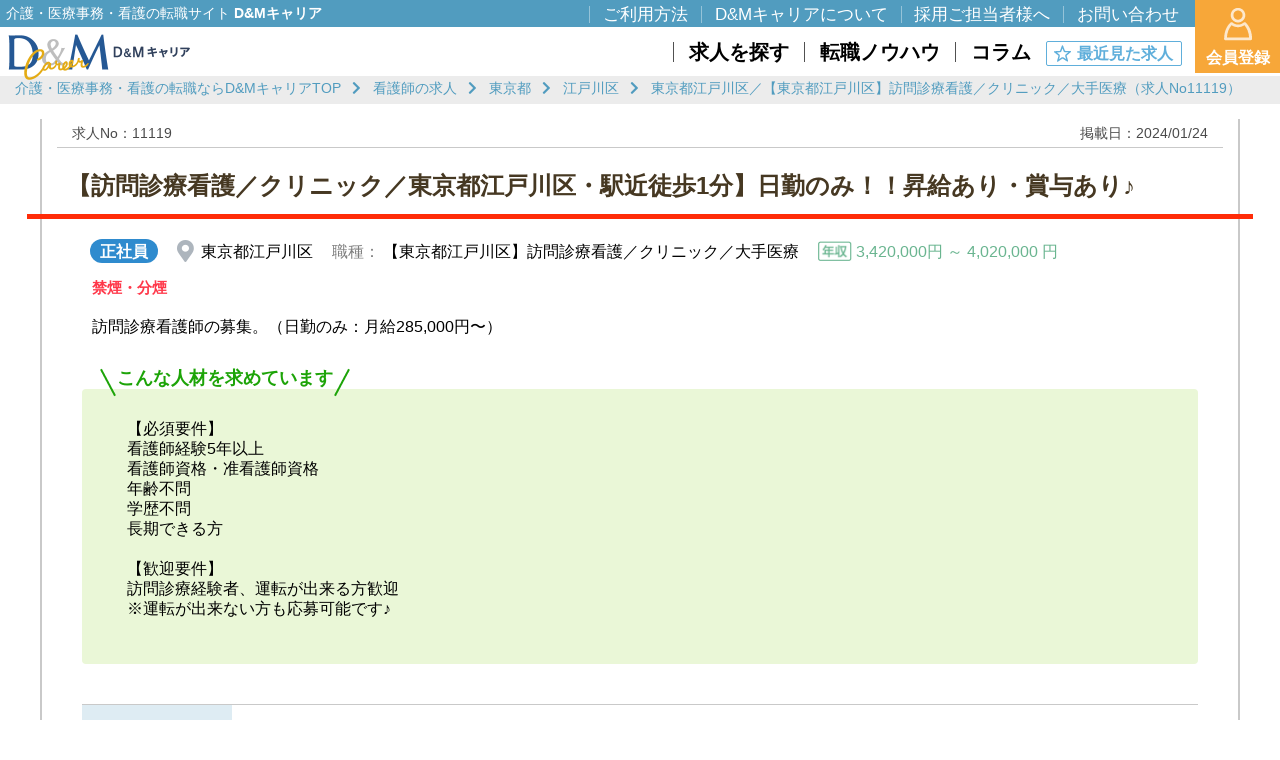

--- FILE ---
content_type: text/html; charset=utf-8
request_url: https://career.dmcareer.co.jp/jobs/11119
body_size: 7251
content:
<!doctype html>
<html lang="ja">
<head prefix="og: http://ogp.me/ns#">
  <meta charset="utf-8">
  <meta http-equiv="X-UA-Compatible" content="IE=edge"/>
  <meta name="viewport" content="width=device-width,initial-scale=1"/>
      <title>【訪問診療看護／クリニック／東京都江戸川区・駅近徒歩1分】日勤のみ！！昇給あり・賞与あり♪ | 医療・介護の転職ならD&Mキャリア</title>
    <!-- Google Tag Manager -->
  <script>(function (w, d, s, l, i) {
      w[l] = w[l] || []
      w[l].push({
        'gtm.start':
          new Date().getTime(), event: 'gtm.js',
      })
      var f = d.getElementsByTagName(s)[0],
        j = d.createElement(s), dl = l != 'dataLayer' ? '&l=' + l : ''
      j.async = true
      j.src =
        'https://www.googletagmanager.com/gtm.js?id=' + i + dl
      f.parentNode.insertBefore(j, f)
    })(window, document, 'script', 'dataLayer', 'GTM-5WKNGLN')</script>
  <script>(function(w,d,s,l,i){w[l]=w[l]||[];w[l].push({'gtm.start':
        new Date().getTime(),event:'gtm.js'});var f=d.getElementsByTagName(s)[0],
      j=d.createElement(s),dl=l!='dataLayer'?'&l='+l:'';j.async=true;j.src=
      'https://www.googletagmanager.com/gtm.js?id='+i+dl;f.parentNode.insertBefore(j,f);
    })(window,document,'script','dataLayer','GTM-K954LQ2');</script>
  <!-- End Google Tag Manager -->
  <meta name="description" content="D&Mキャリアの東京都江戸川区／【東京都江戸川区】訪問診療看護／クリニック／大手医療（求人No.11119）の求人情報ページです。正社員・契約社員・パートなど様々な雇用形態の求人を掲載しております。介護・医療事務・看護の転職ならD&Mキャリア。">
  <meta name="viewport" content="width=device-width,initial-scale=1"/>
  <meta name="format-detection" content="telephone=no">

  <link rel="icon" href="https://career.dmcareer.co.jp/images/favicon.png">
  <link rel="canonical" href="https://career.dmcareer.co.jp/jobs/11119">

  <link rel="preload" as="style" href="https://career.dmcareer.co.jp/build/assets/all-BkFL84Rq.css" /><link rel="preload" as="style" href="https://career.dmcareer.co.jp/build/assets/app-Vpm3BRGG.css" /><link rel="modulepreload" as="script" href="https://career.dmcareer.co.jp/build/assets/app-BEtIOTUo.js" /><link rel="stylesheet" href="https://career.dmcareer.co.jp/build/assets/all-BkFL84Rq.css" data-navigate-track="reload" /><link rel="stylesheet" href="https://career.dmcareer.co.jp/build/assets/app-Vpm3BRGG.css" data-navigate-track="reload" /><script type="module" src="https://career.dmcareer.co.jp/build/assets/app-BEtIOTUo.js" data-navigate-track="reload"></script>  <!-- Livewire Styles --><style >[wire\:loading][wire\:loading], [wire\:loading\.delay][wire\:loading\.delay], [wire\:loading\.inline-block][wire\:loading\.inline-block], [wire\:loading\.inline][wire\:loading\.inline], [wire\:loading\.block][wire\:loading\.block], [wire\:loading\.flex][wire\:loading\.flex], [wire\:loading\.table][wire\:loading\.table], [wire\:loading\.grid][wire\:loading\.grid], [wire\:loading\.inline-flex][wire\:loading\.inline-flex] {display: none;}[wire\:loading\.delay\.none][wire\:loading\.delay\.none], [wire\:loading\.delay\.shortest][wire\:loading\.delay\.shortest], [wire\:loading\.delay\.shorter][wire\:loading\.delay\.shorter], [wire\:loading\.delay\.short][wire\:loading\.delay\.short], [wire\:loading\.delay\.default][wire\:loading\.delay\.default], [wire\:loading\.delay\.long][wire\:loading\.delay\.long], [wire\:loading\.delay\.longer][wire\:loading\.delay\.longer], [wire\:loading\.delay\.longest][wire\:loading\.delay\.longest] {display: none;}[wire\:offline][wire\:offline] {display: none;}[wire\:dirty]:not(textarea):not(input):not(select) {display: none;}:root {--livewire-progress-bar-color: #2299dd;}[x-cloak] {display: none !important;}[wire\:cloak] {display: none !important;}dialog#livewire-error::backdrop {background-color: rgba(0, 0, 0, .6);}</style>

  <meta property="og:title" content="医療・介護の転職サイト D&Mキャリア">
  <meta property="og:type" content="article">
<meta property="og:url" content="https://career.dmcareer.co.jp/jobs/11119">
  <meta property="og:image" content="https://career.dmcareer.co.jp/images/ogp_image_.jpg">
  <meta property="og:description" content="D&Mキャリアの東京都江戸川区／【東京都江戸川区】訪問診療看護／クリニック／大手医療（求人No.11119）の求人情報ページです。正社員・契約社員・パートなど様々な雇用形態の求人を掲載しております。介護・医療事務・看護の転職ならD&Mキャリア。">
  <meta property="og:locale" content="ja_JP">
  <meta property="og:site_name" content="D&Mキャリア">
  </head>

<body>
  <!-- Google Tag Manager (noscript) -->
  <noscript>
    <iframe src="https://www.googletagmanager.com/ns.html?id=GTM-5WKNGLN" height="0" width="0" style="display:none;visibility:hidden"></iframe>
  </noscript>
  <noscript>
    <iframe src="https://www.googletagmanager.com/ns.html?id=GTM-K954LQ2" height="0" width="0" style="display:none;visibility:hidden"></iframe>
  </noscript>
  <!-- End Google Tag Manager (noscript) -->
    <div class="wrap">
    <div class="p_head">
      <div class="sp_only sp_top_link">
        <a href="" class="top_btn"><img src="https://career.dmcareer.co.jp/images/dmcareer_logo1.png" class="logo1" alt="D&Mキャリア"></a>
      </div>
      <script type="application/ld+json">
  {"@context":"https://schema.org","@type":"BreadcrumbList","itemListElement":[{"@type":"ListItem","position":1,"name":"介護・医療事務・看護の転職ならD&MキャリアTOP","item":"https://career.dmcareer.co.jp"},{"@type":"ListItem","position":2,"name":"看護師の求人","item":"https://career.dmcareer.co.jp/jobs/ns"},{"@type":"ListItem","position":3,"name":"東京都","item":"https://career.dmcareer.co.jp/jobs/ns/13"},{"@type":"ListItem","position":4,"name":"江戸川区","item":"https://career.dmcareer.co.jp/jobs/ns/13123"},{"@type":"ListItem","position":5,"name":"東京都江戸川区／【東京都江戸川区】訪問診療看護／クリニック／大手医療（求人No11119）","item":"https://career.dmcareer.co.jp/jobs/11119"}]}
</script>
<div class="inner_ct">
  <div class="breadcrumb_l">
            <a href="https://career.dmcareer.co.jp">介護・医療事務・看護の転職ならD&amp;MキャリアTOP</a>
                <a href="https://career.dmcareer.co.jp/jobs/ns">看護師の求人</a>
                <a href="https://career.dmcareer.co.jp/jobs/ns/13">東京都</a>
                <a href="https://career.dmcareer.co.jp/jobs/ns/13123">江戸川区</a>
                <span>東京都江戸川区／【東京都江戸川区】訪問診療看護／クリニック／大手医療（求人No11119）</span>
        </div>
</div>
    </div>
    <div class="inner_ct">
      <div class="main_a">
        <div class="job_detel_pg">
          <div class="num_date">
            <span class="j_num number">求人No：11119</span>
            <span class="j_date number">掲載日：2024/01/24</span>
          </div>
          <h1>【訪問診療看護／クリニック／東京都江戸川区・駅近徒歩1分】日勤のみ！！昇給あり・賞与あり♪</h1>

          <!--            <div class="notice">
              <p>申し訳ありません。こちらの求人は募集を終了しています。</p>
              <a href="https://career.dmcareer.co.jp/jobs" class="btn btn_nvy">募集中の求人一覧へ</a>
            </div>
          -->

          <div class="detl">
            <span
              class="status s_1">正社員</span>
            <span class="addr">東京都江戸川区</span>
            <span class="ocpt">【東京都江戸川区】訪問診療看護／クリニック／大手医療</span>
                          <span
                class="income income_1">3,420,000円 ～ 4,020,000
                円</span>
                      </div>

                      <ul class="feature clearfix">
                              <li>
                  <a href="/jobs/ns/feature_44">
                    禁煙・分煙
                  </a>
                </li>
                          </ul>
          
          <div class="sp2_only">
            <dl class="conditions">
              <dt>仕事内容</dt>
              <dd>・訪問診療スケジュールの確認、調整<br>
・電子カルテ入力<br>
・診療補助（医師の指示の下、処置・投薬など）<br>
・患者様、ご家族様、関係機関との連絡<br>
・物品の手配<br>
・担当者会議への出席</dd>
              <dt>給与</dt>
              <dd>月給 28万5000円 〜 33万5000円<br>
※上記給与は看護師、経験5年以上の方のモデル給与です。<br>
※上記給与は皆勤手当を含みます。<br>
通勤交通費支給（規定あり）<br>
退職金あり（勤続3年以上）<br>
昇給あり<br>
賞与あり<br>
※給与は資格、経験、能力に応じて算定します。</dd>
              <dt>勤務地</dt>
              <dd>東京都江戸川区</dd>
              <dt>勤務時間</dt>
              <dd>08:30～17:30<br>
休憩時間：60分</dd>
              <dt>雇用・契約形態</dt>
              <dd><span
                  class="status s_1">正社員</span>
                
              </dd>
              <dt>待遇・福利厚生</dt>
              <dd>寮・社宅あり（規定あり）<br>
皆勤手当あり<br>
住宅手当あり（規定あり）<br>
利用可能保育施設あり<br>
医療補助制度あり<br>
＊医療法人グループならではの〈医療補助制度〉があります＊<br>
グループ内の医療機関を受診した際に法人から補助があります。<br>
対象：職員本人と配偶者、お子様（自費診療は対象外）<br>
社食あり（250円/食）<br>
資格取得支援制度あり<br>
研修制度充実。年に1回研修会を開催。<br>
雇用保険／労災保険／健康保険／厚生年金保険／退職金／その他制度</dd>
              <dt>休日・休暇</dt>
              <dd>完全週休2日制<br>
年間休日：115日<br>
年末年始<br>
夏期休暇<br>
有給休暇<br>
慶弔休暇<br>
出産・育児・介護休暇</dd>
                          </dl>

            <div class="hr_required">
              <h2>こんな人材を求めています</h2>
              <p>【必須要件】<br>
看護師経験5年以上<br>
看護師資格・准看護師資格<br>
年齢不問<br>
学歴不問<br>
長期できる方<br>
<br>
【歓迎要件】<br>
訪問診療経験者、運転が出来る方歓迎<br>
※運転が出来ない方も応募可能です♪</p>
            </div>

            
                          <div class="offer_img"><!--<img src="https://career.dmcareer.co.jp/images/job_img.png" alt="【東京都江戸川区】訪問診療看護／クリニック／大手医療">-->
                          </div>
              </div>

              <p class="point">訪問診療看護師の募集。（日勤のみ：月給285,000円〜）</p>

              <div class="pc2_only">

                                  <div class="offer_img"><!--<img src="https://career.dmcareer.co.jp/images/job_img.png" alt="【東京都江戸川区】訪問診療看護／クリニック／大手医療">-->
                              </div>

              <div class="hr_required">
                <h2>こんな人材を求めています</h2>
                <p>【必須要件】<br>
看護師経験5年以上<br>
看護師資格・准看護師資格<br>
年齢不問<br>
学歴不問<br>
長期できる方<br>
<br>
【歓迎要件】<br>
訪問診療経験者、運転が出来る方歓迎<br>
※運転が出来ない方も応募可能です♪</p>
              </div>

              
              <dl class="conditions">
                <dt>仕事内容</dt>
                <dd>・訪問診療スケジュールの確認、調整<br>
・電子カルテ入力<br>
・診療補助（医師の指示の下、処置・投薬など）<br>
・患者様、ご家族様、関係機関との連絡<br>
・物品の手配<br>
・担当者会議への出席</dd>
                <dt>給与</dt>
                <dd>月給 28万5000円 〜 33万5000円<br>
※上記給与は看護師、経験5年以上の方のモデル給与です。<br>
※上記給与は皆勤手当を含みます。<br>
通勤交通費支給（規定あり）<br>
退職金あり（勤続3年以上）<br>
昇給あり<br>
賞与あり<br>
※給与は資格、経験、能力に応じて算定します。</dd>
                <dt>勤務時間</dt>
                <dd>08:30～17:30<br>
休憩時間：60分</dd>
                <dt>休日・休暇</dt>
                <dd>完全週休2日制<br>
年間休日：115日<br>
年末年始<br>
夏期休暇<br>
有給休暇<br>
慶弔休暇<br>
出産・育児・介護休暇</dd>
                <dt>勤務地</dt>
                <dd>東京都江戸川区</dd>
                <dt>雇用・契約形態</dt>
                <dd><span class="status s_1">正社員</span>
                  
                </dd>
                <dt>待遇・福利厚生</dt>
                <dd>寮・社宅あり（規定あり）<br>
皆勤手当あり<br>
住宅手当あり（規定あり）<br>
利用可能保育施設あり<br>
医療補助制度あり<br>
＊医療法人グループならではの〈医療補助制度〉があります＊<br>
グループ内の医療機関を受診した際に法人から補助があります。<br>
対象：職員本人と配偶者、お子様（自費診療は対象外）<br>
社食あり（250円/食）<br>
資格取得支援制度あり<br>
研修制度充実。年に1回研修会を開催。<br>
雇用保険／労災保険／健康保険／厚生年金保険／退職金／その他制度</dd>
                              </dl>
            </div>

            <h3>企業情報</h3>
            <dl class="conditions">
                              <dt>企業名</dt>
                <dd>非公開</dd>
                                          <dt>従業員数</dt>
              <dd></dd>
              <dt>事業内容</dt>
              <dd>診療所は利便性の高い場所、夜間診療や休日診療、病児保育室などをいち早く導入、新時代に必要なサービスを積極的に展開。<br>
患者さま、ご利用者（ご入居者）を第一に、これからの医療・介護ケアの在り方を真剣に考え、実践しています。<br>
高齢者医療・介護ケア、認知症専門病院、療養病院、新型老健等の開設、運営。</dd>
            </dl>

                        
          </div>

                          <h2 class="recommend">この求人を見ている人におすすめの求人</h2>
              <div class="related_offer">
                                  <a href="https://career.dmcareer.co.jp/jobs/11737" target="_blank"
                    >
                    <p>【東京都練馬区】設立51年・地域医療を支える医療法人にて事務長補佐募集</p>
                    <div class="detl">
                      <span
                        class="status s_1">正社員</span>
                      <span class="addr">東京都練馬区</span>
                      <span class="ocpt">事務長補佐</span>
                                              <span
                          class="income income_1">5,000,000円 ～ 7,000,000
                          円</span>
                                          </div>
                    <span class="link_l">この求人の詳細を見る</span>
                  </a>
                                  <a href="https://career.dmcareer.co.jp/jobs/11704" target="_blank"
                    >
                    <p>【東京都千代田区】賞与・昇給あり◎医療業界未経験可◎総務事務のお仕事です♬</p>
                    <div class="detl">
                      <span
                        class="status s_1">正社員</span>
                      <span class="addr">東京都千代田区</span>
                      <span class="ocpt">総務</span>
                                              <span
                          class="income income_1">3,000,000円 ～ 6,000,000
                          円</span>
                                          </div>
                    <span class="link_l">この求人の詳細を見る</span>
                  </a>
                                  <a href="https://career.dmcareer.co.jp/jobs/11702" target="_blank"
                    >
                    <p>【東京都千代田区】賞与・昇給あり◎福利厚生充実☆経理事務のお仕事です♬</p>
                    <div class="detl">
                      <span
                        class="status s_1">正社員</span>
                      <span class="addr">東京都千代田区</span>
                      <span class="ocpt">経理担当</span>
                                              <span
                          class="income income_1">4,000,000円 ～ 6,000,000
                          円</span>
                                          </div>
                    <span class="link_l">この求人の詳細を見る</span>
                  </a>
                              </div>
            
                        <!--<div class="merit sp2_only">
              <h4>D&Mキャリアに登録するメリット</h4>
              <ul>
                <li>担当者が当事者意識をもって手厚くサポート！</li>
                <li>求職者の皆さまの就業環境を重視！</li>
                <li>転職相談をはじめ キャリア形成をバックアップ！</li>
              </ul>
              <p>安心してお任せください！</p>
            </div>-->
       <div class="regist_merit2">
  <h2>会員登録がまだの方へ</h2>
  <div>
    <ol>
      <li>転職エージェントからのスカウトが届く</li>
      <li>非公開求人にもエントリーできる</li>
      <li>転職サポートを受けられる</li>
    </ol>
    <p>他にもさまざまなメリットが受けられます。まずはお気軽にご登録ください。</p>
    <ul>
      <li><a href="https://career.dmcareer.co.jp/registration">無料で会員登録をする</a></li>
      <li><a href="https://page.line.me/816yfnrh?openQrModal=true" target="_blank">LINEでかんたん登録</a></li>
    </ul>
  </div>
</div>
      </div>
    </div>

<footer>
      <div class="footer_d">
        <div>
          <img src="https://career.dmcareer.co.jp/images/dmcareer_logo1.png" alt="D&Mキャリア">
          <p class="copy_p">キャリアとは、生き方そのもの。</p>
          <p>運営会社　<a href="https://www.dmcareer.co.jp/" target="_blank" class="link_out">株式会社D&Mキャリア</a></p>
          <p class="addr">【大阪オフィス】<br>所在地：大阪市北区梅田2-5-25 <span>ハービスOSAKA 11F</span></p>
          <p><span class="eisu">TEL：06-6456-7046</span>　<span class="eisu">MAIL：info@dmcareer.co.jp</span></p>
          <p class="addr">【東京オフィス】<br>所在地：東京都千代田区霞が関1-4-2 <span>大同生命霞が関ビル4F</span></p>
          <p><span class="eisu">TEL：03-6910-2021</span>　<span class="eisu">MAIL：tokyo@dmcareer.co.jp</span></p>
          <div class="line_qr">
            <div><a href="https://lin.ee/LkJEW7F" target="_blank" class="btn"><img src="https://scdn.line-apps.com/n/line_add_friends/btn/ja.png" alt="LINE友だち追加"></a></div>
            <img src="https://qr-official.line.me/sid/M/816yfnrh.png" class="qr" alt="LINE友だち追加 QRコード">
            <div class="sns">
              <a href="https://www.facebook.com/dmcareer.japan/" target="_blank" class="fb"><img src="https://career.dmcareer.co.jp/images/f_logo_RGB-Blue_1024.svg" alt="facebook"></a>
              <a href="https://twitter.com/dmcareer_japan" target="_blank" class="tw"><img src="https://career.dmcareer.co.jp/images/logo-x.png" alt="X"></a>
              <a href="https://www.linkedin.com/company/73273262/admin/" target="_blank" class="ln"><img src="https://career.dmcareer.co.jp/images/LI-Logo.png" alt="linkedin"></a>
            </div>
          </div>
        </div>
        <div>
          <ul class="links">
            <li><a href="https://career.dmcareer.co.jp/jobs">求人を探す</a></li>
            <li><a href="https://career.dmcareer.co.jp/know-how">転職ノウハウ</a></li>
            <li><a href="/columns/">コラム</a></li>
            <li><a href="https://career.dmcareer.co.jp/howto">ご利用方法</a></li>
            <li><a href="https://career.dmcareer.co.jp/about">D&Mキャリアについて</a></li>
            <li><a href="" class="btn btn_wgld torecruiter_link">採用ご担当者様へ</a></li>
            <li><a href="https://career.dmcareer.co.jp/privacypolicy">プライバシーポリシー</a></li>
          </ul>
        </div>
      </div>

      <div class="copyright"><span>© 2020 D&M Career Co., Ltd.</span></div>
    </footer>
  </div>

  <div id="nav_pc" class="nav_pc_only">
    <div class="nav_c">
      <div class="h_a">
         <p>介護・医療事務・看護の転職サイト <span>D&Mキャリア</span></p>
        <ul>
          <li><a href="https://career.dmcareer.co.jp/howto">ご利用方法</a></li>
          <li><a href="https://career.dmcareer.co.jp/about">D&Mキャリアについて</a></li>
          <li><a href="" class="torecruiter_link">採用ご担当者様へ</a></li>
          <li><a href="https://career.dmcareer.co.jp/inquiry">お問い合わせ</a></li>
        </ul>
      </div>
      <div class="h_b">
        <a href="" class="top_btn"><img src="https://career.dmcareer.co.jp/images/dmcareer_logo1.png" class="logo1" alt="D&Mキャリア"></a>
        <ul>
          <li><a href="https://career.dmcareer.co.jp/jobs">求人を探す</a></li>
          <li><a href="https://career.dmcareer.co.jp/know-how">転職ノウハウ</a></li>
          <li><a href="/columns/">コラム</a></li>
          <li><a href="https://career.dmcareer.co.jp/jobs/recently" class="btn_flm btn_flm_str">最近見た求人</a></li>
        </ul>
      </div>
      <div class="nav_btns">
        <a href="https://career.dmcareer.co.jp/registration" class="btn btn_org"><img src="https://career.dmcareer.co.jp/images/register.svg">会員登録</a>
      </div>
    </div>
  </div>
  <div id="sp_nav" class="nav_sp_only">
    <div class="sp_nav">
      <p class="nav_ico">
        <span></span>
        <span></span>
        <span></span>
      </p>
      <div class="sp_nav_btns">
        <ul>
          <li><a href="https://career.dmcareer.co.jp/jobs">求人を探す</a></li>
          <li><a href="https://career.dmcareer.co.jp/know-how">転職ノウハウ</a></li>
          <li><a href="/columns/">コラム</a></li>
          <li><a href="https://career.dmcareer.co.jp/howto">ご利用方法</a></li>
          <li><a href="https://career.dmcareer.co.jp/about">D&Mキャリアについて</a></li>
          <li><a href="" class="torecruiter_link">採用ご担当者様へ</a></li>
        </ul>
        <a href="https://career.dmcareer.co.jp/registration" class="btn btn_org">会員登録<img src="https://career.dmcareer.co.jp/images/register.svg"></a>
        <a href="https://career.dmcareer.co.jp/jobs/recently" class="btn btn_flm_str">最近見た求人</a>
        <a href="https://career.dmcareer.co.jp/privacypolicy" class="privacy_link">プライバシーポリシー</a>
        <div class="line_qr">
          <a href="https://lin.ee/LkJEW7F" target="_blank" class="btn"><img src="https://scdn.line-apps.com/n/line_add_friends/btn/ja.png" alt="LINE友だち追加"></a>
          <img src="https://qr-official.line.me/sid/M/816yfnrh.png" class="qr" alt="LINE友だち追加 QRコード">
          <div class="sns">
            <a href="https://www.facebook.com/dmcareer.japan/" target="_blank" class="fb"><img src="https://career.dmcareer.co.jp/images/f_logo_RGB-Blue_1024.svg" alt="facebook"></a>
            <a href="https://twitter.com/dmcareer_japan" target="_blank" class="tw"><img src="https://career.dmcareer.co.jp/images/logo-x.png" alt="X"></a>
          </div>
          <a href="https://www.linkedin.com/company/73273262/admin/" target="_blank" class="ln"><img src="https://career.dmcareer.co.jp/images/LI-Logo.png" alt="linkedin"></a>
        </div>
      </div>
    </div>
  </div>
  <div id="btm_btn">
    <a href="/registration">
      <p>未経験OKの<br>介護職求人を受け取る</p>
      <div><span>非公開求人の<br>受取りはこちら</span></div>
    </a>
  </div>
  <a class="page_top"><img src="https://career.dmcareer.co.jp/images/arr_top.svg" alt="page top">page top</a>
  <script type="module">
    let path = $(location).attr('pathname')
    /*console.log(path);*/
    $(function () {
      $('.top_btn').click(function () {
        if (path == '/') {
          $('body,html').animate({
            scrollTop: 0,
          }, 500)
        } else {
          window.location.href = '/'
        }
        return false;
      });
      $('.torecruiter_link').click(function () {
        if(path == "/"){
          let position = $('#to_recruiter').offset().top;
          $('body,html').animate({scrollTop: position}, 500);
          if($('.sp_nav').hasClass('navOpen') == true){
            $('.overlay').fadeOut(300);
            $('.sp_nav').removeClass('navOpen');
          }
        }else{
          window.location.href = "/#to_recruiter";
        }
        return false;
      });
    });
    let h = 200;
    let topBtn = $('.page_top');
    topBtn.css('bottom', '-100px');

    let btmBtn = $('#btm_btn');
    btmBtn.css('bottom', '-200px');
    let randomNum = Math.floor(Math.random() * 2) + 1;
    $('#btm_btn a').addClass('bg_grl'+randomNum);
    if(randomNum == 2){$('#btm_btn a p').html('未経験OKの<br>医療事務求人を受け取る');}

    let dectry = path.match("/registration");
    if(dectry == null){ btmBtn.css('display', 'block'); $('.copyright').addClass('pdng_btm');}
    let h2 = 50;
    if(path == "/"){h2 = 250;}

    $(window).on('load scroll', function () {
      let w = $(window).width();

      if(w > 1199){
        if($(this).scrollTop() > h && $('#nav_pc').hasClass('appeared') == false) {
          /*if(path == "/"){ $('#nav_pc').removeClass('hide');}*/
          $('#nav_pc').addClass('appeared');
          $('#nav_pc .h_a , .logo1,#nav_pc .h_b,.nav_btns .btn,.nav_btns .btn_org img').addClass('a_transition');
        } else if($(this).scrollTop() < h && $('#nav_pc').hasClass('appeared') == true){
          $('#nav_pc').removeClass('appeared');
        }
      }else{
        if($(this).scrollTop() > 60) {
          $('.top_nav,.sp_top_link').addClass('nav_scroll');
        } else{
          $('.top_nav,.sp_top_link').removeClass('nav_scroll');
        }
      }

      if($(this).scrollTop() > h2) {
        btmBtn.stop().animate({'bottom' : 0}, 100);
      } else {
        btmBtn.stop().animate({'bottom' : '-200px'}, 100);
      }
      /*let scrollHeight = $(document).height();
      let scrollPosition = $(window).height() + $(window).scrollTop();
      if (scrollHeight - scrollPosition <= 300) {
        btmBtn.stop().animate({'bottom' : '-200px'}, 100);
      } else if($(this).scrollTop() > h2){
        btmBtn.stop().animate({'bottom' : 0}, 100);
      }*/

      if($(this).scrollTop() > h) {
        topBtn.stop().animate({'bottom' : '20px'}, 200);
      } else{
        topBtn.stop().animate({'bottom' : '-100px'}, 200);
      }
    });
    topBtn.click(function () {
        $('body,html').animate({scrollTop:0},500);
        return false;
    });

    //sp_menu
    $('.wrap').prepend('<div class="overlay"></div>');
    $('.nav_ico').click(function() {
      $('.sp_nav').toggleClass('navOpen');
      $('.overlay').toggle();
    });
    $('.overlay').click(function() {
      $(this).fadeOut(300);
      $('.sp_nav').removeClass('navOpen');
    });

  </script>
    <script src="/livewire/livewire.min.js?id=0f6341c0"   data-csrf="sWVVpxeaTavCSa35Urw987ON2PBP2Anr8d9YnoFD" data-update-uri="/livewire/update" data-navigate-once="true"></script>
</body>
</html>


--- FILE ---
content_type: text/css
request_url: https://career.dmcareer.co.jp/build/assets/all-BkFL84Rq.css
body_size: 15634
content:
@charset "UTF-8";html,body,div,span,object,iframe,h1,h2,h3,h4,h5,h6,p,blockquote,pre,abbr,address,cite,code,del,dfn,em,img,ins,kbd,q,samp,small,strong,sub,sup,var,b,i,dl,dt,dd,ol,ul,li,fieldset,form,label,legend,table,caption,tbody,tfoot,thead,tr,th,td,article,aside,canvas,details,figcaption,figure,footer,header,hgroup,menu,nav,section,summary,time,mark,audio,video{margin:0;padding:0;border:0;outline:0;font-size:100%;vertical-align:baseline;background:transparent}body{line-height:1}article,aside,details,figcaption,figure,footer,header,hgroup,menu,nav,section{display:block}nav ul{list-style:none}blockquote,q{quotes:none}blockquote:before,blockquote:after,q:before,q:after{content:"";content:none}a{margin:0;padding:0;font-size:100%;vertical-align:baseline;background:transparent}ins{background-color:#ff9;color:#000;text-decoration:none}mark{background-color:#ff9;color:#000;font-style:italic;font-weight:700}del{text-decoration:line-through}abbr[title],dfn[title]{border-bottom:1px dotted;cursor:help}table{border-collapse:collapse;border-spacing:0}hr{display:block;height:1px;border:0;border-top:1px solid #cccccc;margin:1em 0;padding:0}input,select{vertical-align:middle}.clearfix:after{content:"";display:block;clear:both}@font-face{src:url(/fonts/ZenMaruGothic-Medium.woff) format("woff");font-family:ZenMaruGothic;font-style:normal;font-display:swap}body{font-family:游ゴシック体,YuGothic,游ゴシック,Yu Gothic,メイリオ,Hiragino Kaku Gothic ProN,Hiragino Sans,sans-serif;font-weight:500;font-style:normal;-webkit-text-size-adjust:100%;-moz-text-size-adjust:100%;-ms-text-size-adjust:100%;text-size-adjust:100%}.sp_only,.sp2_only,.nav_sp_only{display:none}.display_none{display:none!important}.inner_ct,.inner_ct2{width:95vw;max-width:1200px;margin:0 auto}.wrap{overflow:hidden}.inner_ct2{max-width:1024px}.t_right{text-align:right}a{text-decoration:none}.mt20{margin-top:20px!important}.mt50{margin-top:50px!important}.mb20{margin-bottom:20px!important}.mb50{margin-bottom:50px!important}.a_transition{transition:.3s ease-in-out}#nav_pc{background:#fff;padding:0;position:fixed;top:0;left:0;right:0;z-index:100;border-bottom:1px solid #ececec}#nav_pc .h_a{background:#519cbf;display:flex;justify-content:space-between;padding:6px 91px 4px 6px;font-size:14px}#nav_pc .h_a h1,#nav_pc .h_a p{color:#fff;font-weight:500}#nav_pc .h_a h1 span,#nav_pc .h_a p span{font-weight:600}#nav_pc .h_a ul{list-style:none;display:flex}#nav_pc .h_a li{padding-left:1vw;margin-right:10px;border-left:1px solid #95c3d8;font-size:clamp(16px,1.55vw,17px)}#nav_pc .h_a li:not(:last-child){margin-right:1vw}#nav_pc .h_a li a{color:#fff}#nav_pc .h_a li a:hover{color:#ffd400}#nav_pc .logo1{width:182px;margin:0 0 -7px}#nav_pc .h_b{padding:0 93px 0 8px;display:flex;justify-content:space-between}#nav_pc .h_b .top_btn{margin:7px 0 0}#nav_pc .h_b ul{list-style:none;display:flex;font-size:20px;align-items:center;margin-right:5px}#nav_pc .h_b ul li:not(:last-child){margin-right:15px;padding-left:15px;border-left:1px solid #515151}#nav_pc .h_b ul li a{color:#000;font-weight:600}#nav_pc .h_b ul li a:not(.btn_flm):hover{color:#989898}#nav_pc .h_b ul li a.btn_flm{color:#60afdb;border:1px solid #60afdb;padding:3px 8px 3px 30px;border-radius:2px;font-size:16px}#nav_pc .h_b ul li a.btn_flm_str{background:url(/images/star.png) no-repeat;background-position:left 7px top 3px}#nav_pc .h_b ul li a.btn_flm:hover{background-color:#d9eef7}#nav_pc .nav_btns{position:fixed;top:0;right:0;padding:0}#nav_pc .nav_btns .btn{font-size:16px;font-weight:600;display:block;width:85px;text-align:center;padding:50px 0 7px}#nav_pc .nav_btns .btn_org{background:#f7a739;color:#fff}#nav_pc .nav_btns .btn_org img{position:absolute;width:30px;left:50%;top:7px;transform:translate(-50%)}#nav_pc .nav_btns .btn_org:hover,.btn_b.btn_org2:hover{background:#f58e01}.top_head{display:flex;justify-content:space-between;margin-top:73px}.top_img{width:53%;height:30vw;min-height:550px;background:url(/images/top_img2.jpg) no-repeat;background-size:cover;background-position:70% 35%}.top_head .txt{width:47%;position:relative}.top_head .txt .cont{position:absolute;top:50%;transform:translateY(-50%);left:4vw}.top_head .txt .cont p{color:#222;font-size:clamp(16px,1.8vw,20px);font-weight:500;line-height:1.6;margin:0 5px}.top_head .txt .cont p.copy{font-size:clamp(34px,3.5vw,40px);font-weight:600;font-feature-settings:"palt";letter-spacing:.15em;margin:0 0 5px}.top_head .txt .cont p span{display:inline-block}.top_head .txt .cont div{margin:3.5vw 5px 0}.btn_b{display:inline-block;min-width:120px;padding:8px 25px;text-align:center;background:#f7a739;color:#fff;font-size:20px;font-weight:600;border-radius:3px;border-bottom:4px solid #bf6d00;margin:0 10px 10px 0}.btn_b:hover{background:#ffb92c}.btn_grn{background:#00b900;margin-right:0;border-bottom:4px solid #279733}.btn_grn:hover{background:#46cc46}.top_h2a{text-align:center;background:#ececec;font-size:22px;color:#ff2c08;padding:5px 0;position:relative;margin:20px 0;line-height:1.5}.top_h2a.search:after{content:url(/images/search.png);position:absolute;left:calc(50% + 145px);top:-20px}.jobcate_area{display:flex;flex-wrap:wrap;justify-content:space-around;position:relative}.jobcate_area:after{content:"";display:inline-block;height:1px;width:calc(50% - 20px);max-width:550px}.jobcate_area div{width:calc(50% - 20px);max-width:550px;padding:10px 10px 10px 90px;position:relative;box-sizing:border-box;border:2px solid #c9c9c9;border-radius:4px;min-height:105px;margin-bottom:15px}.jobcate_area div img{position:absolute;top:10px;left:10px}.jobcate_area div h3{font-size:18px;font-weight:500;margin-bottom:10px;line-height:1.5}.jobcate_area div ul{list-style:none;display:flex;flex-wrap:wrap}.jobcate_area div li:not(:last-child){margin-right:10px;border-right:2px solid #c2e2ed;padding-right:10px;margin-bottom:10px}.jobcate_area div li a{display:inline-block;color:#42a6c6;font-size:16px;font-weight:600}.jobcate_area div li a:hover{color:#255894}.top_findjob{padding:10px 3px 0}.top_findjob dl{display:flex;flex-wrap:wrap;margin:30px 30px 60px}.top_findjob dt{font-size:18px;color:#000;width:70px;padding:13px 0}.top_findjob dd{max-width:calc(100% - 400px);min-width:250px}.top_findjob dd .select_{display:inline-block;position:relative;margin:2px 40px 0 0}.top_findjob dd .select_:after{content:url(/images/arr_top.svg);width:18px;pointer-events:none;filter:invert(50%) sepia(0%) saturate(11%) hue-rotate(143deg) brightness(160%) contrast(93%);position:absolute;right:14px;top:50%;transform:translateY(-50%) rotate(180deg)}#occupation{font-family:游ゴシック体,YuGothic,游ゴシック,Yu Gothic,メイリオ,Hiragino Kaku Gothic ProN,Hiragino Sans,sans-serif;padding:8px 30px 7px 15px;font-size:16px;cursor:pointer;width:220px;appearance:none;border:1px solid #B6B6B6;border-radius:5px;color:#000}#occupation:focus{outline:none;background:#f8f8f8;color:#000}#occupation option{color:#000;font-weight:500}#occupation .selected_op,#occupation.selected{color:#ff8d00;font-weight:600}.top_findjob dd .area_p{padding:11px 0;font-size:16px;color:#787878;line-height:1.4}.top_findjob dd .area_btns{display:none;flex-wrap:wrap;padding:7px 0 0}.top_findjob dd .area_btns li{display:inline;margin:-2px 15px 15px 0}.top_findjob dd .area_btns li a{display:inline-block;padding:6px 15px 5px;background:#255894;border:#255894 solid 2px;border-radius:4px;color:#fff;font-weight:600;font-size:16px}.top_findjob dd .area_btns li a:hover{background:#fff;border:#255894 solid 2px;color:#255894}.top_findjob dd .area_btns li a span{font-weight:500;margin-left:5px;font-size:15px}.display_flex{display:flex!important}.top_newoffer h2{font-size:22px;color:#00224f;padding:5px 25px 13px;border-bottom:4px solid #00224f;margin:0 -4px}.top_newoffer ul{display:flex;margin-top:20px;flex-wrap:wrap}.top_newoffer li{list-style:none;font-size:16px;width:calc(100% / 3 - 20px);margin:0 10px 20px}.top_newoffer li a{border:2px solid #c9c9c9;padding:15px 20px;display:block;color:#000;height:100%;box-sizing:border-box;border-radius:4px}.top_newoffer li a:hover{background-color:#fff9ea}.date,.number{font-family:Helvetica Neue,Arial,Hiragino Kaku Gothic ProN,Hiragino Sans,Meiryo,sans-serif}.top_newoffer .date{font-size:15px;color:#6d6d6d;margin-bottom:10px;display:block}.detl span,.conditions span{display:inline-block;font-size:16px;margin-bottom:5px;line-height:1}.detl .status,.conditions .status{font-weight:700;color:#fff;padding:5px 10px 3px;border-radius:12px;background-color:#2f8bce;margin-right:15px}.detl .s_0,.conditions .s_0{background-color:#e1a429}.detl .s_2,.conditions .s_2{background-color:#38a900}.detl .s_3,.conditions .s_3{background-color:#ffa429}.detl .s_4,.conditions .s_4{background-color:#e27972}.detl .s_5,.conditions .s_5{background-color:#59bad4}.detl .addr{margin-right:15px}.detl .addr:before{font-family:"Font Awesome 5 Free";content:"";display:inline-block;font-size:22px;font-weight:900;color:#adb5bd;vertical-align:-2px;margin-right:7px}.detl .ocpt{line-height:1.4;margin-right:15px}.detl .ocpt:before{content:"職種：";color:#7e7e7e;margin-right:3px}.detl .income{color:#6ab590;background:url(/images/income.png) no-repeat;background-size:34px;padding:2px 0 3px 38px;line-height:1.1}.detl .income_2{background:url(/images/income2.png) no-repeat}.detl .income_3{background:url(/images/income3.png) no-repeat}.detl .income_4{background:url(/images/income4.png) no-repeat}.detl .income{background-size:34px}.detl p{font-size:18px;margin:5px 0;font-weight:600;line-height:1.4}.link_right{display:inline-block;padding:5px 24px 5px 5px;font-size:16px;margin:5px 0;position:relative;color:#fff}.link_right:after{font-family:"Font Awesome 5 Free";content:"";font-weight:900;position:absolute;right:2px;top:4px}.link_inside{color:#000}.link_inside:hover{color:#989898}.bg_blu{background:#e9f6ff;text-align:center;padding-bottom:30px}.bg_blu h2{background:#ff4508;color:#fff;text-align:center;font-size:24px;display:inline-block;padding:15px 25px 8px;border-radius:30px 30px 0 0;margin:-30px auto 20px}.adv{display:flex;padding:30px 5px 15px;max-width:1024px;margin:0 auto 10px}.adv div{text-align:left;box-sizing:border-box;background-color:#fff;border-radius:3px;padding:20px 20px 190px;width:50%;position:relative}.adv div:first-child{margin-right:30px}.adv h3{font-size:20px;color:#278bc7;line-height:1.4;margin-bottom:15px}.adv h3 span{display:inline-block}.adv p{font-size:16px;line-height:1.5}.adv img{position:absolute;left:50%;transform:translate(-50%);bottom:10px}.message{padding-top:70px;margin-bottom:30px;border-bottom:15px solid #ffc636}.message .inner_ct{display:flex;justify-content:center}.message .inner_ct div{padding-bottom:30px}.message p{font-size:18px;line-height:1.8;margin:0 20px 30px;width:60vw;max-width:560px}.message p span{display:inline-block}.message .agent_pht{max-width:334px;width:40%;background:url(/images/consultants.png) no-repeat;background-size:contain;background-position:bottom}.message .agent_pht img{width:100%}.top_m100{position:relative;top:-70px;display:block}.torecruiter{margin:80px 0}.torecruiter h2{text-align:center;color:#2c9090;font-size:22px;padding-bottom:10px;margin-bottom:30px}.torecruiter p{font-size:16px;line-height:1.5;margin:0 15px 20px}.torecruiter div:not(.inner_ct2){text-align:center;margin:50px auto}.btn_w,.related_jobs .jobs .ea .btn_nvy{display:inline-block;color:#6d6d6d;font-size:18px;font-weight:600;padding:5px 50px 5px 35px;border:2px solid #c2c2c2;border-radius:4px;background:#fff;position:relative;line-height:1.5}.btn_w.btn_dl{padding:5px 25px}.btn_w:not(.btn_dl):after{font-family:"Font Awesome 5 Free";content:"";font-weight:900;position:absolute;right:10px;top:5px;color:#a7a7a7}.btn_w:hover{background:#ffffec}.bg_blu2{background:#42a6c6;padding:40px 0}.bg_blu2 hr{height:2px;background-color:#fff;border:none;margin:0}.bg_blu2 .jobs_search{margin:-10px auto 0}.bg_blu2 .jobs_search h2{color:#ffd133;font-size:18px;display:inline-block;padding:0 10px;background:#42a6c6;margin:0 10px 30px}.jobs_search ul{display:flex;font-size:16px;flex-wrap:wrap;list-style:none;padding:0 20px}.jobs_search a{color:#fff;display:inline-block;padding:0 2px 1px;border-bottom:1px solid #ffffff;margin:0 30px 20px 0}.jobs_search a:hover{border-color:#42a6c6}.main_a .jobs_search{margin:20px auto 0}.main_a .jobs_search h2{text-align:center;color:#707070;font-size:18px;background:none;border:none;margin:20px 0;position:relative}.main_a .jobs_search h2:before{position:absolute;top:calc(50% - 1px);left:0;width:100%;height:2px;content:"";background:#d8d8d8}.main_a .jobs_search h2 span{position:relative;padding:0 10px;background:#fff}.main_a .jobs_search ul{max-width:1024px;margin:auto}.main_a .jobs_search ul a{color:#42a6c6;border-bottom:1px solid #42a6c6}.main_a .jobs_search ul a:hover{border-color:#fff}.top_news{background:#fff;border:2px solid #d4d4d4;border-radius:5px;padding:5px 10px;margin:60px auto -50px;position:relative;z-index:1;width:95vw;max-width:1024px;box-sizing:border-box}.top_news h2{color:#6b6b6b;font-size:24px;padding:15px 20px 10px;margin-bottom:5px;border-bottom:2px solid #d4d4d4}.top_news ul{list-style:none;padding:0 5px;line-height:1.4;font-size:16px}.top_news li{display:flex;padding:15px 10px}.top_news li:not(:last-child){border-bottom:1px dotted #a6a6a6}.top_news .date{color:#989898;width:100px;padding:2px 10px}.top_news .topic{width:calc(100% - 150px);padding:3px 10px 0}.top_news a{color:#000;padding-right:18px;position:relative}.top_news a:after{font-family:"Font Awesome 5 Free";content:"";font-weight:900;position:absolute;right:0;bottom:0;color:#a1a1a1}.top_news a:hover{color:#00224f;border-bottom:1px solid #00224f}footer{background:#ececec;padding-top:50px}footer .footer_d{display:flex;width:95vw;max-width:1024px;padding:30px 0;margin:auto;font-size:15px;line-height:1.5}footer .footer_d div{width:45%}footer .footer_d div:first-child{padding:5px 30px 0 0;margin-right:30px;border-right:1px solid #9a9a9a;width:55%}footer img{width:202px}footer p.copy_p{color:#ff4508;font-size:14px;font-weight:600;margin:-5px 0 30px}footer a{font-size:16px;margin-bottom:10px;display:inline-block}footer .link_out{padding-right:18px;position:relative;color:#000}footer .link_out:after{font-family:"Font Awesome 5 Free";content:"";font-weight:900;position:absolute;right:-2px;bottom:2px}footer .link_out:hover{color:#255894}footer .addr{margin-top:5px;text-indent:-.5em}footer span{display:inline-block;text-indent:0}footer p span.eisu{font-family:Helvetica Neue,Arial,Hiragino Kaku Gothic ProN,Hiragino Sans,Meiryo,sans-serif;letter-spacing:.5px}footer .copyright{padding:15px 0;background:#fff;text-align:center;color:#989898;font-size:14px;font-family:Helvetica Neue,Arial,Hiragino Kaku Gothic ProN,Hiragino Sans,Meiryo,sans-serif}.pdng_btm{padding:15px 0 85px!important}footer .line_qr{background:#fff;padding:3px!important;border-radius:4px;display:inline-flex;width:auto!important;margin:10px -10px 10px -5px}footer .line_qr div:not(.sns){width:auto!important;padding:0!important;margin:0!important;border:none!important}footer .line_qr .btn{margin:20px 10px 0}footer .line_qr .btn img{height:36px;width:auto}footer .line_qr .qr{width:75px;height:75px}footer .line_qr .sns{margin:5px 0 5px 10px;padding:16px 10px 0 16px;border-left:1px solid #cccccc}footer .line_qr a{border:none;line-height:0;display:inline-block}footer .fb{margin:0 16px 0 0!important}footer .fb img{width:30px}footer .tw{margin:0 18px 0 0!important;vertical-align:1px}footer .tw img{width:25px}footer .ln{margin:0!important;vertical-align:5px}footer .ln img{width:80px}footer .links{list-style:none;margin:30px auto 0 20px}footer .links li a{color:#2c95ba;font-size:18px;border-bottom:1px solid #ececec}footer .links li a:hover{border-color:#2c95ba}footer .links li:nth-child(-n+3){font-weight:600}footer .links li:last-child a{font-size:16px;color:#454545}footer .links li:last-child a:hover{border-color:#454545}.page_top{position:fixed;z-index:100;right:30px;width:75px;height:75px;font-weight:600;font-size:15px;box-sizing:border-box;display:inline-block;background:#f0b91a;color:#fff;text-align:center;border-radius:50%;padding-top:35px;cursor:pointer}.page_top:hover{background:#f0951a}.page_top img{position:absolute;width:24px;top:15px;left:50%;transform:translate(-50%)}.p_head{margin-top:73px;background:#ececec;padding:5px 0}.p_head .inner_ct{max-width:unset;width:calc(100% - 30px)}.breadcrumb_l a,.breadcrumb_l span{font-size:14px;display:inline-block;color:#519cbf;line-height:1.5}.breadcrumb_l a{padding-right:20px;margin-right:8px;position:relative}.breadcrumb_l a:after{font-family:"Font Awesome 5 Free";content:"";font-weight:900;position:absolute;right:0;top:0;color:#519cbf}.main_a{border:2px solid #c9c9c9;border-top:none;border-radius:0 0 10px 10px;background:#fff;padding:15px;margin:15px auto -50px;position:relative;z-index:1;min-height:calc(100vh - 370px)}.main_a h1{font-size:24px;color:#ff2c08;padding:5px 45px 10px;border-bottom:5px solid #ff2c08;margin:0 -30px 15px}.main_a h2{font-size:20px;color:#ff2c08;border-bottom:2px solid;border-top:2px solid;margin:40px 0 15px;padding:8px 25px;line-height:1.4}.main_a p{font-size:16px;line-height:1.5;margin:0 15px 15px}.filtering{margin:10px 15px;display:flex}.filtering p{margin:0;color:#777;font-weight:600;min-width:170px;padding-top:5px}.filtering ul{list-style:none;display:flex;flex-wrap:wrap;justify-content:flex-start}.filtering li{display:inline-block;margin:0 10px 10px 0}.filtering li a,.filtering .clear{display:inline-block;padding:3px 15px;border:1px solid #b8b8b8;color:#5a98aa;border-radius:5px;line-height:1.6}.filtering li a:hover{background:#ffffea}.filtering .clear{color:#ed9000;border:1px solid #ed9000}.job_num{font-size:16px;margin:0 15px}.job_num span{color:#519cbf;font-size:110%;margin-right:5px}.job_ov{border:1px solid #c9c9c9;border-radius:2px;margin:20px 10px;padding:0 25px 15px}.num_date{background:#e5e5e5;color:#4a4a4a;font-size:14px;margin:0 -25px 15px;padding:7px 15px}.num_date .j_date{float:right}.job_ov h2{font-size:20px;line-height:1.4;padding:8px 10px 6px;margin:5px 0 15px;background:#fff4db;color:#463822;border:none}.feature{list-style:none}.feature li{display:inline-block;color:#ff384a;font-size:15px;font-weight:600;margin:0 10px 10px;float:left}.feature li:not(:last-child){position:relative;padding-right:10px}.feature li:not(:last-child):after{position:absolute;content:"/";right:-8px}.feature li a,.feature li a:hover,.feature li a:visited{color:inherit}.feature li:not(:last-child){margin-right:8px}.job_ov .point,.job_detel_pg .point{font-size:16px;line-height:1.5;margin:0 5px 10px}.job_detel_pg .point{margin:10px}.text-ellipsis{display:-webkit-box;-webkit-box-orient:vertical;-webkit-line-clamp:2;overflow:hidden}.conditions{border-top:1px solid #c9c9c9;border-bottom:1px solid #c9c9c9;display:flex;flex-wrap:wrap;line-height:1.4;font-size:16px}.conditions dt:not(:last-of-type),.conditions dd:not(:last-of-type){border-bottom:1px dashed #c9c9c9}.conditions dt{background:#deecf3;width:90px;padding:10px 15px;color:#2a657c;text-align:center;font-weight:600}.conditions dd{box-sizing:border-box;width:calc(100% - 120px);padding:10px 15px}.job_ov .btn_nvy,.job_detel_pg .btn_nvy,.submit_btn,.complete .btn_nvy{display:block;background:#ffa22c;color:#fff;font-size:18px;font-weight:600;width:250px;border-radius:4px;padding:10px 15px 8px 0;margin:20px auto 10px;position:relative;text-align:center;border:none;border-bottom:4px solid #bf6d00}.job_ov .btn_nvy:after,.job_detel_pg .btn_nvy:after,.complete .btn_nvy:after{position:absolute;content:url(/images/arr_r2.svg);width:20px;right:15px;top:11px}.job_ov .btn_nvy:hover,.job_detel_pg .btn_nvy:hover,.submit_btn:hover,.complete .btn_nvy:hover{background:#ffb92c}.job_detel_pg .btn_nvy{width:300px;margin:30px auto}.job_detel_pg .btn_nvy:after{right:10px}.pagination{display:flex;justify-content:center;flex-wrap:wrap;padding:0 5px;margin:5px 10px 0}.pagination li{display:inline-block;font-size:16px;margin:0 5px 20px}.pagination .active span{padding:3px 10px 5px;border-radius:3px;color:#fff;background:#00688d}.pagination li:not(:first-child):not(:last-child) a{padding:3px 10px 1px;background:#519cbf;border-radius:3px;color:#fff;border-bottom:4px solid #00688d}.pagination li:not(:first-child):not(:last-child) a:hover{background:#24bdbf;border-color:#4f97b0}.pagination li:first-child span,.pagination li:first-child a,.pagination li:last-child span,.pagination li:last-child a{visibility:hidden;position:relative}.pagination li:first-child span:after,.pagination li:first-child a:after{visibility:visible;font-family:"Font Awesome 5 Free";content:"";font-weight:900;position:absolute;left:-10px;top:2px;color:#519cbf}.pagination li:last-child span:after,.pagination li:last-child a:after{visibility:visible;font-family:"Font Awesome 5 Free";content:"";font-weight:900;position:absolute;right:-10px;top:2px;color:#519cbf}.pagination li:first-child span:after,.pagination li:last-child span:after{color:#f2f1f1}.job_detel_pg{padding:0 25px;margin:-15px 0 0}.job_detel_pg .num_date{background:none;border-bottom:1px solid #C9C9C9;margin:0 -25px 5px}.job_detel_pg h1{padding:15px 40px 10px;margin:0 -55px 20px;color:#463822;line-height:1.5}.job_detel_pg .detl{margin:0 8px 12px;width:100%}.job_detel_pg .feature{margin:auto;width:100%}.job_detel_pg .cl_photos{padding:10px;display:flex;flex-wrap:wrap;align-items:flex-start}.job_detel_pg .single_n,.job_detel_pg .w_n{justify-content:center}.job_detel_pg .cl_photos{padding:10px}.job_detel_pg .cl_photos img{display:block;max-width:400px;width:calc(100% / 3 - 10px);margin:5px}.job_detel_pg .hr_required{box-sizing:border-box;border-radius:4px;background:#eaf7d7;padding:30px;margin:50px auto 40px;position:relative}.job_detel_pg .hr_required h2{display:inline-block;font-size:18px;color:#1da408;padding:0 10px;position:absolute;border:none;top:-20px;left:25px;margin:0;line-height:1}.job_detel_pg .hr_required h2:before,.job_detel_pg .hr_required h2:after{content:"";height:30px;width:2px;position:absolute;background:#1da408;left:0;top:50%;transform:translateY(-35%) rotate(332deg)}.job_detel_pg .hr_required h2:after{left:unset;right:0;transform:translateY(-35%) rotate(-332deg)}.job_detel_pg .hr_required p{font-size:16px;line-height:1.3}.job_detel_pg .conditions dt{width:120px;padding:15px}.job_detel_pg .conditions dd{width:calc(100% - 150px);padding:15px}.job_detel_pg h3{color:#939393;font-size:17px;margin:25px 15px 5px}.job_detel_pg .offer_img{text-align:center;margin-top:10px}.job_detel_pg .offer_img img{width:95%;max-width:688px}.btm_link{padding:10px;text-align:center;margin-bottom:10px}.link_txt_r{color:#6d6d6d;display:inline-block;position:relative;font-size:17px}.link_txt_r:after{content:url(/images/arr_r2.svg);position:absolute;width:20px;right:-30px;top:0;filter:invert(50%) sepia(0%) saturate(11%) hue-rotate(143deg) brightness(130%) contrast(93%)}.link_txt_r:hover{color:#525252}.link_txt_r:hover:after{filter:invert(72%) sepia(26%) saturate(6428%) hue-rotate(1deg) brightness(105%) contrast(102%)}.notice{padding:30px 0 0;margin:0 30px 25px;border:double #a72a00 4px;text-align:center}.notice p{font-size:17px;font-weight:600;color:#a72a00}.job_detel_pg h3.recommend{font-size:18px;color:#00224f;padding:10px;border-bottom:1px solid #00224f;margin-bottom:15px}.related_offer{display:flex;margin:30px 20px;justify-content:space-between;flex-wrap:wrap}.related_offer:after{content:"";display:block;width:calc(100% / 3 - 10px);height:1px}.related_offer a{display:block;border:1px solid #C9C9C9;border-radius:3px;padding:20px 15px 35px;box-sizing:border-box;width:calc(100% / 3 - 10px);max-width:340px;position:relative}.related_offer a:before{content:"";display:block;width:100%;height:10px;background:#e5e5e5;position:absolute;top:0;left:0;border-radius:3px 3px 0 0}.related_offer p{color:#463822;font-weight:600;font-size:16px;line-height:1.4;margin:0 0 15px;padding:0 10px 5px;border-bottom:2px solid #E5E5E5}.job_detel_pg .related_offer .detl{margin:0 5px}.related_offer span{font-size:15px;margin-bottom:10px}.related_offer .detl .status{padding:4px 10px}.related_offer .detl .addr,.related_offer .detl .ocpt{color:#000}.related_offer .link_l{position:absolute;color:#ffa22c;bottom:8px;right:35px;font-weight:600;font-size:16px;margin:0}.related_offer .link_l:after{font-family:"Font Awesome 5 Free";content:"";font-weight:900;position:absolute;right:-20px;bottom:1px;color:#ffa22c}.related_offer a:hover .link_l,.related_offer a:hover .link_l:after{color:#81b400}.offers{list-style:none;margin:30px 20px}.offers li{margin-bottom:25px;padding-left:30px;position:relative}.offers li:before{position:absolute;content:"■";color:#00224f;left:0;font-size:16px}.offers li a{display:inline-block;color:#00224f;font-size:17px;border-bottom:1px solid #ffffff}.offers li a:hover{border-color:#00224f}.recently_none{margin:0 0 50px;padding:30px 30px 15px;background:#eaeaea}.recently_fj{padding:1px}.recently_fj dd .area_p{margin:0}.steps{padding:30px}.steps div{margin-bottom:40px;padding:0 0 20px 20px;position:relative}.steps div:not(:last-child):before{content:"";width:3px;background:#a5cbde;position:absolute;top:30px;left:14px;bottom:0}.steps div:not(:last-child):after{content:url(/images/arr_b.svg);width:19px;position:absolute;left:6px;bottom:-5px}.steps h3,.p_policy h3{font-size:18px;color:#519cbf;margin-bottom:10px;line-height:1.4}.steps h3{margin:-25px 0 10px -10px}.steps p{color:#454545;margin:0 15px 15px}.steps .btn_nvy{display:block;background:#ffa22c;color:#fff;font-size:18px;font-weight:600;width:200px;border-radius:4px;padding:10px 15px 8px 0;margin:10px 20px 20px;position:relative;text-align:center;border-bottom:4px solid #bf6d00}.steps .btn_nvy:hover{background:#ffb92c}.steps .btn_nvy:after{font-family:"Font Awesome 5 Free";content:"";font-weight:900;position:absolute;right:10px}.about_career{padding:15px 5px 25px 15px;display:flex}.about_career .txt{width:60%;max-width:750px}.about_career .img{width:40%}.about_career .lead_txt{font-weight:600;font-size:18px;line-height:1.6}.about_career.m1 .img{background:url(/images/carrer_img1.png) no-repeat;max-width:304px;aspect-ratio:19 / 20;background-size:contain;background-position:center;margin-left:5%}.about_career.m2 .img{background:url(/images/carrer_img2.png) no-repeat;max-width:400px;aspect-ratio:4 / 3;background-size:contain;background-position:center}.about_career.m3 .img{background:url(/images/carrer_img3.png) no-repeat;max-width:360px;aspect-ratio:60 / 41;background-size:contain;background-position:center;margin-left:5%}.about_career.m4 .img{background:url(/images/carrer_img4.png) no-repeat;max-width:272px;aspect-ratio:136 / 109;background-size:contain;background-position:center;margin-left:8%}.p_policy{padding:15px}.p_policy h4{font-size:17px;color:#5e5e5e;margin:10px}.p_policy ul,.p_policy ol{font-size:16px;margin:0 auto 30px 50px}.p_policy li{margin-bottom:10px}.p_policy p{word-wrap:break-word}.regist_merit,.regist_merit2{background:#78c439;border-radius:8px;padding:10px 15px;margin:-5px auto -10px;max-width:1100px}.regist_merit h2,.regist_merit2 h2{margin:0!important;background:none;color:#fff;font-size:20px;border:none;padding:0 10px}.regist_merit ul{list-style:none;display:flex;margin-top:5px}.regist_merit li{background:#fff;border-radius:4px;padding:10px 15px 5px;width:calc((100% - 20px) / 3)}.regist_merit li:not(:last-child){margin-right:10px}.regist_merit h3{margin:0 0 3px;color:#0068b8;font-size:17px;line-height:1.4}.regist_merit li p{margin:0;line-height:1.4}.regist_merit2{background:#ff5234;margin:0 auto 30px;box-sizing:border-box;text-align:center}.regist_merit2 div{background:#fff;border-radius:4px;padding:15px 15px 10px;margin-top:5px}.regist_merit2 ol,.columns_main .regist_merit2 ol{display:flex;margin:0 0 10px 20px;justify-content:center;flex-wrap:wrap;max-width:unset}.regist_merit2 ol li,.columns_main .regist_merit2 ol li{color:#006d83;font-size:17px;line-height:1.4;font-weight:600;margin:0}.regist_merit2 ol li:not(:last-child){margin-right:45px}.regist_merit2 p,.columns_main .regist_merit2 p{margin:0 auto 10px;line-height:1.5}.regist_merit2 ul{display:flex;justify-content:center;list-style:none;flex-wrap:wrap;margin:auto!important}.regist_merit2 ul li{max-width:100%}.columns_main .regist_merit2 ul li{margin:0!important;line-height:1!important}.regist_merit2 ul li a{display:block;box-sizing:border-box;max-width:100%;width:320px;border-radius:4px;color:#fff;padding:12px 0;font-weight:600;font-size:18px;background:#f7a739;position:relative;text-indent:-1em;text-align:center;margin:5px 10px;border-bottom:4px solid #bf6d00}.regist_merit2 ul li:last-child a{background:#00b900;border-bottom:4px solid #279733}.regist_merit2 ul li a:after{position:absolute;content:url(/images/arr_top.svg);width:18px;top:50%;right:15px;transform:rotate(90deg)}.regist_merit2 ul li a:hover{background:#ffb92c}.regist_merit2 ul li:last-child a:hover{background:#46cc46}.form{margin:10px 25px;font-size:16px;line-height:1.3}.form p{margin:0 0 15px}.form .err{display:none;font-size:14px;font-weight:700;color:#ff0004;margin:15px 10px -15px}.form dl{border-top:1px dashed #c2c2c2;border-bottom:1px dashed #c2c2c2;display:flex;flex-wrap:wrap}.i_form dl{border-top:none}.form dt{width:210px;padding:30px 20px 30px 10px;text-align:right;color:#4a4a4a}.r_mgn{margin-right:15px}.form .required{display:inline-block;color:#fff;background:#ee2c00;border-radius:2px;padding:2px 5px;font-size:14px;font-weight:700;margin-left:10px;vertical-align:1px}.form .option{background:#ababab}.form dd{width:calc(100% - 310px);padding:30px 10px 30px 60px}.form dt:not(:last-of-type):not(.nb),.form dd:not(:last-of-type):not(.nb){border-bottom:1px dashed #c2c2c2}.r_form{padding:20px 0}.form input[type=text],.form input[type=tel],.form input[type=email],.form textarea{font-size:16px;padding:7px;margin:-7px 5px 0;border:1px solid #c4c4c4;vertical-align:2px;font-family:游ゴシック体,YuGothic,游ゴシック,Yu Gothic,メイリオ,Hiragino Kaku Gothic ProN,Hiragino Sans,sans-serif}.form textarea{height:150px}.form input:focus,.form textarea:focus,.form select:focus{box-shadow:0 0 5px 2px #cce;outline-style:none}.form .wid_s{width:150px}.form .wid_ms{width:250px}.form .wid_l{width:400px}.form .wid_ll{width:500px}.form .wid_m{width:80px}.form .wid_mm{width:50px}.form input[type=radio],.form input[type=checkbox]{display:none}.form label{cursor:pointer;margin-right:30px;display:inline-block}.form label:before{font-family:"Font Awesome 5 Free";display:inline-block;font-size:22px;color:#c4c4c4;vertical-align:-2px;margin-right:10px}.form input[type=radio]+label:before{content:""}.form input[type=radio]:checked+label:before{content:"";font-weight:900;color:#68ae24}.form input[type=checkbox]+label:before{content:""}.form input[type=checkbox]:checked+label:before{content:"";font-weight:900;color:#68ae24}.form .select_wrap{display:inline-block;position:relative}.form .select_wrap:after{font-family:"Font Awesome 5 Free";display:inline-block;font-size:15px;content:"";font-weight:900;color:#c4c4c4;position:absolute;right:20px;top:50%;transform:translateY(-50%)}.form .select_wrap select{-webkit-appearance:none;-moz-appearance:none;appearance:none;background:transparent;border:1px solid #c4c4c4;border-radius:2px;padding:5px 7px;margin:-5px 5px;position:relative;width:200px;z-index:1;font-size:16px;font-family:游ゴシック体,YuGothic,游ゴシック,Yu Gothic,メイリオ,Hiragino Kaku Gothic ProN,Hiragino Sans,sans-serif}.form .select_wrap2:after{top:12px}.form .select_wrap2 select{width:350px;margin-bottom:20px}.link_txt{color:#00459d;padding:0 3px 2px;border-bottom:1px solid #00459d;display:inline-block}.link_txt:hover{border:none}.link_out{padding-right:25px;position:relative}.link_out:after{font-family:"Font Awesome 5 Free";content:"";font-weight:900;display:inline-block;position:absolute;right:0}.form .submit_btn{display:block;margin:40px auto 0;padding:6px 0;font-size:18px;font-weight:700;text-align:center;width:250px;border-radius:4px;font-family:游ゴシック体,YuGothic,游ゴシック,Yu Gothic,メイリオ,Hiragino Kaku Gothic ProN,Hiragino Sans,sans-serif;cursor:pointer}.form_chk{line-height:1.5}.form_chk dt{color:#519cbf}.form_chk dd{letter-spacing:1px}.form_chk dd span{display:inline-block}.form_bk{display:block;text-align:center;width:200px;margin:20px auto 0;font-size:18px;color:#999;padding:5px;border:2px solid #c2c2c2;border-radius:4px;font-family:游ゴシック体,YuGothic,游ゴシック,Yu Gothic,メイリオ,Hiragino Kaku Gothic ProN,Hiragino Sans,sans-serif}.form_bk:hover{color:#fff;background:#999}.form .caution{font-size:14px}.complete .btn_nvy{width:200px;margin:60px auto auto;display:block}.err_page{text-align:center}.err_page.p_404{padding-bottom:50px}.err_page img{width:66px;margin:10vh 0 10px}.err_page.p_404 img{width:66px;margin:5vh 0 10px}.err_page .err_h2{color:#576e8b;font-size:18px}.err_page:not(.p_404) .btn_nvy,.information .btn_nvy{width:200px;position:absolute;bottom:10vh;left:50%;transform:translate(-50%)}.err_page .link{margin:50px auto 30px}.err_page .link p{color:#223f66;font-size:16px;font-weight:600}.err_page .link p span{display:inline-block}.err_page .link .btns{border-top:3px #b8c1ce solid;border-bottom:3px #b8c1ce solid;padding:30px;max-width:700px;display:flex;flex-wrap:wrap;margin:0 auto 30px}.err_page .link .btns dt{width:calc(100% - 200px);text-align:left;display:flex;align-items:center}.err_page .link .btns dt:after{border-top:2px dotted #d1d1d1;content:"";margin:0 .6rem 0 1rem;flex-grow:1}.err_page .link .btns dd{width:200px;margin:15px 0}.err_page.p_404 .btn_nvy{width:200px;padding:8px}.err_page.p_404 .btns .links{width:160px}.information{padding:10px 15px}.information .term{font-weight:600;font-size:18px;color:#fbb300}.holiday{font-weight:600;color:#fbb300}.index_know-how{list-style:none;display:flex;flex-wrap:wrap;padding:15px}.index_know-how li{border:1px solid #e4e4e4;border-radius:4px;max-width:330px;width:calc(30% - 2px);margin:10px calc(10% / 6) 20px;position:relative}.index_know-how li a{display:block;width:100%;height:100%;box-sizing:border-box;transition:.3s}.index_know-how li .ec{position:relative;width:100%;margin-bottom:15px}.index_know-how li .ec:before{content:"";display:block;padding-top:60%}.index_know-how li .ec div{overflow:hidden;position:absolute;inset:0}.index_know-how li .ec div img{width:100%;height:auto;transition:.3s}.index_know-how li p{color:#255894;font-size:18px;line-height:1.3;font-weight:600;margin:0 15px 20px}.index_know-how li p span{display:inline-block}.index_know-how li a:hover{background:#eaf0f5}.index_know-how li a:hover .ec div img{transform:scale(1.1)}.side_btn{text-align:right;padding:0 20px 20px}.side_btn a{display:inline-block;font-size:16px;font-weight:600;color:#00224f;position:relative;padding-right:15px}.side_btn a:after{font-family:"Font Awesome 5 Free";content:"";font-weight:900;position:absolute;right:0;top:-1px;color:#00224f}.side_btn a:hover{color:#677c96}.side_btn a:hover:after{color:#677c96}.resume{margin:20px auto;height:1200px;min-width:788px;max-width:960px;width:100%;position:relative}.resume p,.cv p{margin:0}.resume a:not(.lang_btn),.cv a{display:block;width:69px;position:absolute;cursor:pointer;z-index:50}.resume a:hover img,.cv a:hover img{filter:brightness(150%)}.resume1{background:url(/images/resume1.png) no-repeat;background-position:left top;margin-top:50px}.resume2{background:url(/images/resume2.png) no-repeat;background-position:left top;margin-bottom:50px}.resume1_iryo{background:url(/images/resume_iryo_1.png) no-repeat;background-position:left top}.resume2_iryo{background:url(/images/resume_iryo_2.png) no-repeat;background-position:left top}.resume1_fukushi{background:url(/images/resume_fukushi_1.png) no-repeat;background-position:left top}.resume2_fukushi{background:url(/images/resume_fukushi_2.png) no-repeat;background-position:left top}.resume1_tokutei{background:url(/images/resume_tokutei_1.png) no-repeat;background-position:left top;height:1170px;margin-top:80px}.resume2_tokutei{background:url(/images/resume_tokutei_2.png) no-repeat;background-position:left top;height:1170px}.lang_btn{display:inline-block;border-radius:2px;background:#519cbf;border:2px solid #519cbf;color:#fff;font-weight:600;padding:2px 10px;margin-left:8px;cursor:pointer;line-height:1.2}.resume a.lang_btn:hover{background:#0671a3}.lang_btn.crrnt{background:#fff;color:#519cbf;pointer-events:none}.resume .p0,.cv .p0{position:absolute;top:-20px}.cv .p0{top:-30px}.resume .p0 img,.cv .p0 img{width:44px;margin:5px 5px -3px 0}#p1{top:205px;left:650px}#p2{top:520px;left:510px}#p3{top:740px;left:495px}#p4{top:792px;left:685px}#p5{top:927px;left:571px}#p6,.resume2_iryo #p5{top:0;left:20px}#p7{top:590px;left:295px}#p8{top:633px;left:650px}#p9{top:915px;left:650px}.resume1_iryo #p3{top:758px;left:567px}.resume1_iryo #p4{top:859px;left:571px}.resume2_iryo #p6{top:460px;left:310px}.resume2_iryo #p7{top:460px;left:650px}.resume2_iryo #p8{top:895px;left:650px}.resume1_fukushi #p3{top:740px;left:565px}.resume1_fukushi #p4{top:757px;left:710px}.resume2_fukushi #p7{top:610px;left:305px}.resume2_fukushi #p8{top:622px;left:655px}.resume2_fukushi #p9{top:915px;left:650px}.resume1_tokutei .p0{top:-50px}.resume1_tokutei #p2{top:850px;left:570px}.resume2_tokutei #p3{top:410px;left:600px}.resume2_tokutei #p4{top:835px;left:635px}.resume div,.cv div{visibility:hidden;position:absolute;background:#f8fdff;border:2px solid #0068b6;border-radius:6px;padding:10px 10px 10px 15px;z-index:40;font-feature-settings:"palt"}.resume div._visible,.cv div._visible{visibility:visible}.resume div p{font-size:16px;line-height:1.5}.resume div ul,.resume div ol{font-size:16px;margin-left:30px;margin-top:5px}.resume div li{margin-bottom:5px}.resume .p1_w{top:220px;right:calc(100% - 800px);left:230px;padding-top:15px}.resume .p2_w{padding-top:15px;top:535px;left:540px}.resume .p3_w{bottom:448px;left:540px;padding-bottom:15px}.resume .p4_w{bottom:400px;left:670px;padding:10px}.resume .p5_w{top:945px;left:320px;right:calc(100% - 635px)}.resume .p6_w,.resume2_iryo .p5_w{bottom:1190px;left:30px;right:40px;padding-bottom:15px;max-width:700px;top:unset}.resume .p7_w{top:605px;padding-top:15px;left:10px;max-width:340px}.resume .p8_w{top:653px;left:390px;padding-top:15px;max-width:380px}.resume .p9_w{top:930px;padding-top:15px;left:30px;max-width:710px}.resume1_iryo .p1_w{right:calc(100% - 830px)}.resume1_iryo .p2_w{left:530px}.resume1_iryo .p3_w{bottom:435px;left:580px;padding:10px 8px 15px 10px}.resume1_iryo .p4_w{top:880px;left:300px;right:calc(100% - 630px);bottom:unset}.resume2_iryo .p6_w{bottom:728px;padding:10px;left:10px;width:340px}.resume2_iryo .p7_w{top:unset;bottom:728px;padding-top:10px;left:420px;width:310px}.resume2_iryo .p8_w{top:910px;padding-top:15px;left:40px;max-width:710px}.resume1_fukushi .p3_w{bottom:450px;max-width:350px;left:540px}.resume1_fukushi .p4_w{bottom:433px}.resume2_fukushi .p7_w{top:625px;max-width:325px}.resume2_fukushi .p8_w{top:640px;left:420px;max-width:322px}.resume1_tokutei .p1_w_1,.resume1_tokutei .p1_w_2,.resume1_tokutei .p1_w_3{top:220px;right:calc(100% - 800px);left:220px;padding-top:15px}.resume1_tokutei .p2_w_1,.resume1_tokutei .p2_w_2,.resume1_tokutei .p2_w_3{padding-top:15px;top:865px;left:540px}.resume2_tokutei .p3_w_1,.resume2_tokutei .p3_w_2,.resume2_tokutei .p3_w_3{left:450px;top:425px;padding:15px 10px 10px 15px}.resume2_tokutei .p4_w_1,.resume2_tokutei .p4_w_2,.resume2_tokutei .p4_w_3{top:850px;left:480px;padding:10px}.cv{margin:20px auto;height:1180px;min-width:834px;max-width:960px;width:100%;position:relative}.cv1{margin-top:60px;background:url(/images/cv1.png) no-repeat;background-position:left top}.cv2{background:url(/images/cv2.png) no-repeat;background-position:left top}.cv1_iryo{background:url(/images/cv1_iryo.png) no-repeat;background-position:left top}.cv2_iryo{background:url(/images/cv2_iryo.png) no-repeat;background-position:left top}.cv1_fukushi{background:url(/images/cv1_fukushi.png) no-repeat;background-position:left top}.cv2_fukushi{background:url(/images/cv2_fukushi.png) no-repeat;background-position:left top}.cv_p{font-size:16px;font-weight:500;margin:0 15px;line-height:1.5}.cv_p dt{color:#a72a00}.cv_p dd{padding:0 10px 15px}#cv_p1{top:415px;left:420px}#cv_p2{top:630px;left:685px}#cv_p3{top:508px;left:138px}#cv_p4{top:722px;left:710px}#cv_p5{top:933px;left:160px}.cv1_iryo #cv_p1{top:500px;left:220px}.cv1_iryo #cv_p2{top:630px;left:685px}.cv2_iryo #cv_p3{top:51px;left:138px}.cv2_iryo #cv_p4{top:252px;left:710px}.cv2_iryo #cv_p5{top:557px;left:160px}.cv1_fukushi #cv_p1{top:468px;left:615px}.cv1_fukushi #cv_p2{top:664px;left:540px}.cv2_fukushi #cv_p3{top:418px}.cv2_fukushi #cv_p4{top:575px}.cv2_fukushi #cv_p5{top:785px}.cv .p1_w{top:432px;right:calc(100% - 810px);left:455px;padding-top:15px}.cv .p2_w{bottom:540px;max-width:355px;left:470px}.cv .p3_w{bottom:650px;left:200px;padding:6px 5px 3px 15px}.cv .p4_w{bottom:450px;right:160px;max-width:310px}.cv .p5_w{top:925px;left:220px;max-width:550px}.cl_c .p_w{font-family:ZenMaruGothic;border-color:#39c2b5;background:#f5fdfe}.cv.cv1_iryo .p1_w{top:510px;left:240px;max-width:390px}.cv.cv1_iryo .p2_w{bottom:540px;max-width:unset;left:380px;right:100px;padding:10px 8px 15px 15px}.cv.cv2_iryo .p3_w{bottom:1098px;padding:5px 5px 5px 20px}.cv.cv2_iryo .p4_w{bottom:918px;padding:5px 10px 10px;max-width:unset}.cv.cv2_iryo .p5_w{top:545px;padding:8px 5px 8px 20px}.cv1_fukushi .p1_w{top:unset;bottom:700px;left:420px;max-width:370px;padding-top:10px}.cv1_fukushi .p2_w{bottom:unset;top:680px;left:570px}.cv2_fukushi .p3_w{bottom:735px}.cv2_fukushi .p4_w{bottom:590px}.cv2_fukushi .p5_w{top:775px}.point_bg1{display:inline-block;border-radius:25px;background:#39c2b5;line-height:1;margin-right:3px;padding:0 3px}.point_bg1 img{margin:0 0 -3px!important}.cl_c .point_btn{display:inline-block;border-radius:25px;background:#39c2b5;padding:0 4px 1px}.cl_c .point_btn img{vertical-align:bottom}.cl_c .point_btn:hover{background:#00cbda}.index_column{list-style:none;display:flex;flex-wrap:wrap;padding:0 15px 20px;margin-bottom:15px;justify-content:space-between}.index_column:after{content:"";width:calc(100% / 3);display:block}.index_column li{border-bottom:1px solid #DBDBDB;width:calc(100% / 3);position:relative;padding:20px 0}.index_column li a{display:block;width:90%;max-width:330px;height:100%;box-sizing:border-box;transition:.3s;margin:auto}.index_column li .ec{position:relative;width:100%;margin-bottom:10px;background:#eee;border-radius:4px}.index_column li .ec:before{content:"";display:block;padding-top:60%}.index_column li .ec div{overflow:hidden;position:absolute;inset:0}.index_column li .ec div img{width:100%;height:auto;transition:.3s}.index_column li .cate{background:#ffe8b4;color:#519cbf;display:inline-block;padding:3px 10px;font-size:15px;margin:0 5px}.index_column li .cate.cat_blog{background:#519cbf;color:#fff}.index_column li p{color:#000;font-size:18px;line-height:1.3;font-weight:600;margin:5px 8px}.index_column li .date{color:#818181;font-size:14px;margin:0 10px}.index_column li a:hover p{color:#ff2c08}.index_column li a:hover .ec div img{transform:scale(1.1)}.columns_index .pagenation{text-align:center;margin-bottom:30px}.columns_index .pagenation a.page-numbers:not(.next):not(.prev){padding:3px 10px 1px;background:#519cbf;border-radius:3px;color:#fff;border-bottom:4px solid #00688d}.columns_index .pagenation a.page-numbers:not(.next):not(.prev):hover{background:#24bdbf;border-color:#4f97b0}.columns_index .pagenation span.page-numbers{padding:3px 10px 5px;border-radius:3px;color:#fff;background:#00688d}.columns_index .pagenation .next,.columns_index .pagenation .prev{position:relative;visibility:hidden}.columns_index .pagenation .next:after,.columns_index .pagenation .prev:before{visibility:visible;font-family:"Font Awesome 5 Free";content:"";font-weight:900;position:absolute;right:-10px;top:2px;color:#519cbf}.columns_index .pagenation .prev:before{content:"";left:-10px;right:auto}.columns_main .cat_num{border-bottom:1px solid #C9C9C9;margin:-10px 0 15px;font-size:14px}.columns_main .cat_num .cate{margin:0 5px 8px;display:inline-block;padding:4px 10px;background:#ffe8b4;color:#519cbf;font-weight:600}.columns_main .cate.cat_blog{background:#519cbf;color:#fff}.columns_main .cat_num .date{margin:8px;color:#4a4a4a;float:right}.columns_main h1{margin-bottom:30px;color:#463822}.columns_main .eye_c{margin:0 20px}.columns_main .eye_c img{max-width:100%;height:auto;margin-bottom:40px}.columns_main .content_txt{margin-bottom:5vw}.columns_main h2{margin:40px auto;color:#463822;border-top:none;border-bottom:2px solid #FF6146;padding:4px 15px;font-size:21px}.columns_main h3{font-size:19px;padding:8px 20px;margin:40px 10px 25px;background:#ffedea;line-height:1.3;color:#463822;border-radius:3px}.columns_main h4{margin:30px 20px 10px;font-size:18px;color:#ff6146}.columns_main p{max-width:1000px;margin:0 20px 20px;line-height:1.7}.columns_main p.source{max-width:1050px;margin:5vw auto}.columns_main p.source a,.columns_main a.external_link{color:#0e8bc5;border-bottom:1px solid #0E8BC5}.columns_main .content_txt .sample_txt{max-width:1000px;padding:20px;margin:0 auto 30px;line-height:1.7;font-size:16px;position:relative}.columns_main .content_txt .sample_txt:before,.columns_main .content_txt .sample_txt:after{content:"";width:3em;height:3em;position:absolute;display:inline-block}.columns_main .content_txt .sample_txt:before{border-left:solid 2px #c9c9c9;border-top:solid 2px #c9c9c9;top:0;left:0}.columns_main .content_txt .sample_txt:after{border-right:solid 2px #c9c9c9;border-bottom:solid 2px #c9c9c9;bottom:0;right:0}.columns_main span.marker_y{font-style:normal;background:linear-gradient(transparent 60%,#ffd64c 60%)}.columns_main ul,.columns_main ol{margin:0 25px 25px}.columns_main ul li,.columns_main ol li{line-height:1.5;margin:0 0 10px 1.5em}.columns_main table{max-width:1000px;min-width:80%;margin:20px auto;line-height:1.5;font-size:16px}.columns_main table th,.columns_main table td{border:1px solid #686868;padding:15px;vertical-align:middle}.columns_main table th{background:#ebf5ff;font-weight:500}.columns_main table ul,.columns_main table ol{margin:0 auto}.columns_main table li:last-child{margin-bottom:0}.columns_main table ol.sub{margin:10px auto}.columns_main table ol.kana{list-style-type:katakana}.columns_main a.txtlink{color:#05f;padding:0 3px;border-bottom:1px solid #0055FF}.columns_main .link_jobs{margin:3vw auto -2vw;max-width:1000px;text-align:center}.columns_main .link_jobs a,.related_jobs .more a{color:#fff;font-weight:600;font-size:18px;display:inline-block;padding:11px 45px 8px 30px;border-radius:5px;background:#ff6146;margin:10px;position:relative;border-bottom:4px solid #B84524}.columns_main .link_jobs a:after,.related_jobs .more a:after{position:absolute;content:url(/images/arr_r2.svg);width:20px;right:15px;top:11px}.columns_main .link_jobs a:hover,.related_jobs .more a:hover{background:#ff4728}.columns_main .writer{display:flex;justify-content:flex-end;align-items:center;max-width:1000px;margin:40px auto 0}.columns_main .writer div{text-align:right}.columns_main .writer div span.h5{margin-bottom:30px;display:inline-block;color:#0088b0;font-weight:600}.columns_main .writer div span.name{font-weight:600;font-size:20px;display:inline-block;margin-top:5px}.columns_main .writer .img{max-width:200px;margin-left:15px}.columns_main .writer .img img{width:100%}.tags{border-top:1px solid #D8D8D8;margin:20px 0 10px;padding:20px 20px 0}.tags ul{list-style:none;display:flex;flex-wrap:wrap;justify-content:flex-start}.tags li{margin-bottom:10px}.tags li:not(:last-child){margin-right:20px}.tags a{display:inline-block;padding:5px 10px 3px;border:1px solid #C9C9C9;color:#5a98aa;font-size:16px;border-radius:4px;line-height:1.3}.tags a:hover{background:#ffffea}.related_article h2{margin:5px 5px 8px}.related_article ul{list-style:none;max-width:unset;margin:0!important}.related_article li{border-bottom:2px solid #C9C9C9;margin:0}.related_article li:not(:last-child){margin:0 0 5px}.related_article a{padding:5px;display:flex}.related_article a p{color:#00224f;font-size:16px;font-weight:600;margin:10px}.related_article .img{display:block;width:150px}.related_article .img img{width:100%;height:auto;vertical-align:bottom}.prev_next{margin:30px 0;display:flex}.prev_next div{width:50%;padding:10px 15px 0 5px;box-sizing:border-box}.prev_next div:last-child{padding:10px 5px 0 15px}.prev_next div a{display:block;padding:5px 10px 5px 165px;position:relative;min-height:96px;border:1px solid #C9C9C9;border-radius:3px;background:ivory}.prev_next div:last-child a{padding:5px 165px 5px 10px}.prev_next div a p{color:#009ca1;font-size:16px;font-weight:600;margin:0}.prev_next div a p span{color:#686868;font-size:14px;font-weight:500;display:block}.prev_next div span.img{position:absolute;top:5px;display:block;width:150px}.prev_next div:first-child span.img{left:5px}.prev_next div:last-child span.img{right:5px}.prev_next div span.img img{width:100%;height:auto}.prev_next div a:hover,.related_article a:hover{background:#eaf0f5}.columns_main .cta{text-align:center}.columns_main .cta p{color:#313131;font-size:min(4.5vw,20px);line-height:1.7;font-weight:600;margin:30px auto}.columns_main .cta p span{padding:0 2px;background:linear-gradient(transparent 80%,#ffbf00 80%)}.columns_main .cta div{display:flex;justify-content:center}.columns_main .cta div a{display:block;box-sizing:border-box;max-width:100%;width:320px;border-radius:4px;color:#fff;padding:12px 0;font-weight:600;font-size:18px;background:#0f2e59;position:relative;margin:10px;text-indent:-1em}.columns_main .cta div a:after{position:absolute;content:url(/images/arr_top.svg);width:18px;top:50%;right:15px;transform:rotate(90deg)}.columns_main .cta div a:hover{background:#314b71}.columns_main .cta div a:last-child{background:#00b900}.columns_main .cta div a:last-child:hover{background:#46cc46}.related_jobs .jobs{display:flex;flex-wrap:wrap}.related_jobs .jobs .ea{width:calc(100% / 3 - 32px);padding:10px 10px 50px;position:relative;border:1px solid #b6b6b6;border-top:5px solid #b6b6b6;border-radius:2px;margin:0 5px 10px!important}.related_jobs .jobs .ea .detl span{font-size:15px}.related_jobs .jobs .ea .detl .status{padding:3px 10px;margin-right:10px}.related_jobs .jobs .ea h5{line-height:1.5;font-size:18px;margin:5px}.related_jobs .jobs .ea .feature{margin:0}.related_jobs .jobs .ea .feature li{line-height:1;margin:0 5px 5px}.related_jobs .jobs .ea p{margin:0 auto 5px}.related_jobs .jobs .ea .conditions{display:block}.related_jobs .jobs .ea .conditions dt{width:auto;padding:2px 10px;text-align:left}.related_jobs .jobs .ea .conditions dd{width:auto}.related_jobs .jobs .ea .btn_nvy{position:absolute;bottom:10px;left:10px;right:10px;text-align:center}.related_jobs .jobs .ea .btn_nvy:hover{background:#fffef0}.related_jobs .more{text-align:center}#btm_btn{display:none;position:fixed;margin:0 auto;left:0;right:0;bottom:0;padding:0;width:calc(100% - 6px);max-width:700px;background:#fff;text-align:center;z-index:99;border:3px solid #ffd800}#btm_btn a{display:flex;min-height:64px;justify-content:space-around;align-items:center;padding-left:100px}.bg_grl1{background:url(/images/btn_bner1.png) no-repeat;background-size:70px;background-position:15px -5px}.bg_grl2{background:url(/images/btn_bner2.png) no-repeat;background-size:80px;background-position:15px -10px}#btm_btn a p{color:#ff2240;font-size:24px;font-weight:600;display:inline-block;line-height:1.2;padding:10px 0 6px}#btm_btn a p br{display:none}#btm_btn a div{display:inline-block;background:#68ae24;border-radius:4px;padding:7px 12px 4px;border-bottom:#207900 solid 2px}#btm_btn a span{color:#fff;font-size:16px;line-height:1.3;font-weight:600}#btm_btn a:hover div{background:#7fba45;border-color:#54983c}.related_column ul{list-style:none;margin:0 5px 15px}.related_column li{border-bottom:2px solid #c9c9c9;padding:5px}.related_column a{display:block;position:relative;padding:5px 5px 5px 165px;min-height:94px}.related_column a:hover{background:#e3f4ff}.related_column a span{position:absolute;width:150px;top:5px;left:5px}.related_column a span img{width:100%}.related_column a h3{color:#009ca1;font-size:18px;margin:5px;line-height:1.4}.related_column a p{color:#464646;margin:0 5px}@media all and (-ms-high-contrast:none){.nav_btns .btn_nvy,.nav_btns .btn_wgld{padding:10px 15px 4px}.detl .status,.conditions .status{padding:7px 10px 1px}.detl .income{padding:6px 0 0 38px}.form .required{padding:4px 5px 0}.form .submit_btn{padding:10px 0 4px}.top_news .topic{padding:5px 10px 0}.job_ov .btn_nvy,.job_detel_pg .btn_nvy{padding:10px 0 4px}.link_txt_r:after{top:-2px}}@media screen and (max-width:1023px){.nav_sp_only,.sp_top_link{display:block}.nav_pc_only{display:none}.overlay{position:fixed;inset:0;display:none;background:#000;opacity:.7;z-index:101}.top_nav,.sp_top_link{margin:0;position:fixed;left:0;top:0;right:0;z-index:100;height:50px}.nav_scroll{background:#fff;border-bottom:1px solid #e9ecf0}.top_nav .logo1,.sp_top_link .logo1{width:182px;margin:8px 0 0 10px}#sp_nav{margin:0;position:fixed;top:0;left:0;right:0;z-index:220}#sp_nav .top_btn{margin:5px}#sp_nav .logo1{width:182px;margin:0}.sp_nav .nav_ico{display:block;width:30px;position:absolute;top:15px;right:15px;cursor:pointer;z-index:222}.sp_nav .nav_ico span{display:block;height:4px;width:100%;background:#506786;transition:all .5s ease-in-out}.sp_nav .nav_ico span:nth-of-type(2),.sp_nav .nav_ico span:nth-of-type(3){margin-top:5px}.sp_nav.navOpen .nav_ico span:nth-of-type(1){transform:translateY(9px) translate(0) rotate(45deg)}.sp_nav.navOpen .nav_ico span:nth-of-type(2){margin-top:5px;opacity:0;transform:translateY(9px)}.sp_nav.navOpen .nav_ico span:nth-of-type(3){transform:translateY(-9px) translate(0) rotate(-45deg)}.sp_nav .sp_nav_btns{overflow:auto;position:fixed;top:0;bottom:0;right:-250px;width:250px;background:#fff;padding:50px 15px 15px;box-sizing:border-box;opacity:0;z-index:111;transition:.3s ease-in-out}.sp_nav.navOpen .sp_nav_btns{opacity:1;right:0}.sp_nav .sp_nav_btns ul{list-style:none}.sp_nav .sp_nav_btns li{margin:20px 15px}.sp_nav .sp_nav_btns li:nth-child(-n+3){font-weight:600}.sp_nav .sp_nav_btns li a{color:#2c95ba;display:inline-block;font-size:18px}.sp_nav_btns .btn{box-sizing:border-box;border-radius:2px;width:200px;padding:12px 15px;display:block;font-weight:600;margin:10px 10px 15px}.sp_nav_btns .btn_org{font-size:18px;margin-top:30px;background:#f7a739;color:#fff;position:relative}.sp_nav_btns .btn_org img{width:20px;position:absolute;right:10px;top:9px}.sp_nav_btns .btn_flm_str{color:#60afdb;border:1px solid #60afdb;padding:10px 8px 9px 30px;border-radius:2px;background:url(/images/star.png) no-repeat;background-position:left 7px top 8px}.sp_nav_btns .privacy_link{font-size:16px;color:#000;display:inline-block;margin:20px}.sp_nav_btns .line_qr{position:absolute;bottom:20px;left:50%;transform:translate(-50%);text-align:center}.sp_nav_btns .line_qr .btn{margin:10px 10px 0}.sp_nav_btns .line_qr .btn img{height:36px}.sp_nav_btns .line_qr .qr{width:100px}.sp_nav_btns .line_qr .sns{display:flex;justify-content:center;padding:10px 0 20px}.sp_nav_btns .line_qr .sns a{line-height:0}.sp_nav_btns .line_qr .sns .fb{margin-right:30px}.sp_nav_btns .line_qr .sns .fb img{width:35px}.sp_nav_btns .line_qr .sns .tw{margin-top:2px}.sp_nav_btns .line_qr .sns .tw img{width:30px}.sp_nav_btns .line_qr .ln{margin:10px}.sp_nav_btns .line_qr .ln img{height:25px}.top_head{margin-top:51px}.top_head .txt .cont{left:30px}.top_img{min-height:500px}.top_findjob dd{min-width:unset}.p_head{margin-top:51px}.job_detel_pg{padding:0 15px}.job_detel_pg .num_date{margin:0 -15px 5px}.job_detel_pg h1{padding:15px 30px 10px;margin:0 -40px 20px}}@media screen and (max-width:959px){.sp_only{display:block}.pc_only{display:none}.top_txt{margin:15px auto 0 1vw;width:60vw;max-width:300px}.mt_m80 hr{top:30px}.top_newoffer h2{font-size:20px;padding:5px 15px 10px}.top_newoffer li{width:calc(50% - 20px)}.adv div{padding:15px 20px 175px}.adv div:first-child{margin-right:15px}.adv img{max-width:340px}.message{padding-top:20px}.message p{font-size:16px;margin:30px 5px 0}.message img{width:35.6vw}.top_news{margin:40px auto -50px}.top_m100{top:-50px}footer .footer_d div{width:auto}footer .footer_d div:first-child{width:65%}.page_top{display:none}.main_a h2{font-size:18px;margin:20px 5px 15px}.job_ov{margin:20px 0;padding:0 15px 15px}.num_date{margin:0 -15px 15px}.job_detel_pg{padding:0 10px}.job_detel_pg h1{margin:0 -35px 20px}.job_detel_pg .cl_photos img{width:calc(50% - 20px);margin:5px 10px}.related_offer{margin:20px 10px 30px}.related_offer a{padding:20px 10px 35px}.recently_fj dt{width:55px}.arrow{width:30px;margin:10px 20px 60px 0}.steps div{margin-bottom:30px}.steps .btn_nvy{margin:5px 15px 10px}.regist_merit{margin:0 auto}.form{margin:10px 5px}.i_form{margin-top:-10px}.form dt{width:180px;padding:25px 20px 25px 0}.i_form dt{width:195px;padding:25px 5px 25px 0}.form dd{width:calc(100% - 210px);padding:25px 0 25px 10px}.form label{margin-right:20px}.form .submit_btn{margin:30px auto 0}.r_form{padding:5px 0}.form .wid_ll{width:90%}.index_know-how{padding:15px 0}.index_know-how li p{margin:0 10px 20px}.resume{height:1000px;min-width:685px;width:100%}.resume1,.resume2{background-size:650px}.resume1{margin-top:30px}.resume1_tokutei{margin-top:60px}.resume2{margin-bottom:30px}.resume a:not(.lang_btn),.cv a{width:60px}#p1{top:168px;left:540px}#p2{top:428px;left:420px}#p3{top:609px;left:408px}#p4{top:652px;left:565px}#p5{top:764px;left:468px}#p7{top:485px;left:245px}#p8{top:530px;left:535px}#p9{top:755px;left:535px}.resume1_iryo #p3{top:624px;left:469px}.resume1_iryo #p4{top:708px;left:468px}.resume2_iryo #p6{top:382px;left:250px}.resume2_iryo #p7{top:382px;left:535px}.resume2_iryo #p8{top:740px;left:530px}.resume1_fukushi #p3{top:610px;left:465px}.resume1_fukushi #p4{top:624px;left:580px}.resume2_fukushi #p7{top:505px;left:250px}.resume2_fukushi #p8{top:512px;left:536px}.resume2_fukushi #p9{top:755px;left:535px}.resume1_tokutei #p2{top:700px;left:470px}.resume2_tokutei #p3{top:340px;left:520px}.resume2_tokutei #p4{top:690px;left:520px}.resume div p{line-height:1.3}.resume div li{margin-bottom:0}.resume .p1_w{top:185px;right:calc(100% - 680px);left:80px}.resume .p2_w{top:415px;left:470px;padding-top:10px}.resume .p3_w{bottom:358px;left:458px;padding-bottom:10px}.resume .p4_w{bottom:345px;left:502px}.resume .p5_w{top:780px;left:200px;right:calc(100% - 520px)}.resume .p6_w,.resume2_iryo .p5_w{bottom:990px;top:unset;left:30px;right:40px}.resume .p7_w{top:501px;width:280px}.resume .p8_w{top:543px;left:290px;max-width:310px}.resume .p9_w{top:770px;left:5px;max-width:650px}.resume1_iryo .p2_w,.resume1_fukushi .p2_w{top:360px;padding:10px 10px 10px 25px}.resume1_iryo .p3_w{bottom:369px;left:460px;padding-bottom:10px}.resume1_iryo .p4_w{top:725px;left:200px;right:calc(100% - 510px);bottom:unset}.resume2_iryo .p6_w{bottom:610px;padding:10px;left:-10px;width:314px}.resume2_iryo .p7_w{bottom:610px;left:340px;max-width:300px;top:unset}.resume2_iryo .p8_w{top:755px;left:10px;max-width:650px}.resume1_fukushi .p2_w{top:355px}.resume1_fukushi .p3_w{bottom:382px;left:440px}.resume1_fukushi .p4_w{bottom:367px;left:540px;right:-10px;padding:10px 5px 10px 10px}.resume2_fukushi .p7_w{top:518px;max-width:280px}.resume2_fukushi .p8_w{top:527px;left:420px}.resume1_tokutei .p1_w_1,.resume1_tokutei .p1_w_2,.resume1_tokutei .p1_w_3{top:185px;right:calc(100% - 680px);left:80px}.resume1_tokutei .p2_w_1,.resume1_tokutei .p2_w_2,.resume1_tokutei .p2_w_3{top:715px;left:460px;padding:10px 10px 10px 2px}.resume1_tokutei .p2_w_2,.resume1_tokutei .p2_w_3{left:270px}.resume2_tokutei .p3_w_1,.resume2_tokutei .p3_w_2,.resume2_tokutei .p3_w_3{left:520px;top:355px;bottom:auto}.resume2_tokutei .p3_w_2{left:350px}.resume2_tokutei .p3_w_3{left:275px}.resume2_tokutei .p4_w_1,.resume2_tokutei .p4_w_2,.resume2_tokutei .p4_w_3{bottom:auto;left:250px;top:700px;padding-top:15px}.cv{height:1000px;min-width:685px;width:100%}.cv1,.cv2{background-size:700px}#cv_p1{top:355px;left:340px}#cv_p2{top:525px;left:570px}#cv_p3{top:426px;left:116px}#cv_p4{top:605px;left:600px}#cv_p5{top:783px;left:134px}.cv .p1_w{top:365px;right:0;max-width:300px;left:385px}.cv .p2_w{bottom:463px;left:400px}.cv .p3_w{bottom:545px;left:170px}.cv .p4_w{bottom:385px;left:400px;right:unset}.cv .p5_w{top:772px;left:185px}.cv.cv1_iryo .p1_w{top:410px;left:230px}.cv.cv1_iryo .p2_w{bottom:463px;left:320px;right:unset}.cv.cv2_iryo .p3_w{bottom:936px;left:160px}.cv.cv2_iryo .p4_w{bottom:780px;right:unset;left:360px}.cv.cv2_iryo .p5_w{top:470px;left:150px}.cv1_iryo #cv_p1{top:415px;left:180px}.cv1_iryo #cv_p2{top:525px;left:585px}.cv2_iryo #cv_p3{top:35px;left:110px}.cv2_iryo #cv_p4{top:212px;left:610px}.cv2_iryo #cv_p5{top:458px;left:124px}.cv1_fukushi #cv_p1{top:393px;left:515px}.cv1_fukushi #cv_p2{top:558px;left:460px}.cv2_fukushi #cv_p3{top:350px}.cv2_fukushi #cv_p4{top:485px}.cv2_fukushi #cv_p5{top:658px}.cv1_fukushi .p1_w{top:unset;bottom:600px}.cv1_fukushi .p2_w{bottom:unset;top:572px;left:480px}.cv2_fukushi .p3_w{bottom:625px}.cv2_fukushi .p4_w{bottom:500px;left:360px;right:unset}.cv2_fukushi .p5_w{top:675px;left:140px}.index_column li{width:calc(32% - 2px);margin:10px calc(4% / 6) 20px}.index_column li a{width:100%;max-width:unset}.index_column li .cate{margin:0 10px 10px}.index_column li p{margin:0 10px 20px}.prev_next div a,.prev_next div:last-child a{padding:102px 5px 5px;min-height:inherit}.columns_main h2{margin:20px -5px 15px}.columns_main h3{font-size:17px;padding:6px 15px;margin:20px auto 15px}.columns_main h4{font-size:16px;margin:20px 15px 10px}.columns_main p{margin:0 15px 20px}.columns_main ul,.columns_main ol{margin:0 15px 25px}.columns_main .eye_c.ec2 img{margin:20px auto 30px}.related_jobs .jobs .ea{width:calc(50% - 32px)}.related_column h2{margin:0 10px 5px}}@media screen and (max-width:767px){.pc2_only{display:none}.sp2_only{display:block}.top_head{display:block;margin-top:49px}.top_img{width:100%;height:70vw;min-height:300px;background-position:75% 35%;background-size:150%}.top_head .txt{width:100%}.top_head .txt .cont{position:static;transform:none;padding:5px 15px}.top_head .txt .cont p.copy{font-size:28px;margin:5px 0 15px;line-height:1.5}.top_head .txt .cont div{margin:20px 5px 0}.top_h2a{text-align:left;font-size:20px;padding:5px 20px}.top_h2a.search:after{left:unset;right:5px;top:-10px}.sp_nav_btns .line_qr .qr{display:none}.p_head{margin-top:58px}.jobcate_area{display:block;margin-bottom:30px}.jobcate_area:after{display:none}.jobcate_area div{width:100%;margin:10px auto}.top_findjob dl{margin:10px 5px}.top_findjob dt:first-child{margin-bottom:20px}.top_findjob dd{width:calc(100% - 70px);max-width:unset}.top_newoffer ul{display:block}.top_newoffer li{width:auto;margin-bottom:10px}.top_newoffer li a{padding:10px 15px}.top_newoffer .date{margin-bottom:5px}.detl span{font-size:15px}.bg_blu{padding-bottom:5px}.bg_blu h2{font-size:20px;margin:-30px auto 0}.adv{display:block;margin:0}.adv div{width:100%}.adv div:first-child{margin-right:0;margin-bottom:10px;padding-bottom:155px}.adv img{max-width:320px;bottom:5px}.message .inner_ct{display:block}.message .inner_ct div{padding-bottom:0}.message p{margin:20px 5px 0;width:auto;line-height:1.5}.message .agent_pht{width:100%;max-width:unset;margin-top:15px;height:150px}.torecruiter{margin:50px 0}.torecruiter h2{margin-bottom:20px}.torecruiter div:not(.inner_ct2){margin:30px auto 50px}.top_news{margin:30px auto -50px}.top_news h2{padding:15px 5px 10px;font-size:20px}.top_news ul{padding:0}.top_news li{display:block;padding:5px 0 10px}.top_news .date{width:auto;padding:0 10px}.top_news .topic{width:calc(100% - 10px)}footer .footer_d{display:block;font-size:14px}footer .footer_d div:first-child{padding:0 10px 10px;border-right:none;width:auto}footer .line_qr{display:flex;justify-content:space-between;padding:0 5px!important;margin:20px -5px -40px!important}footer .line_qr div{width:auto!important;padding:0!important;margin:0!important;border:none!important}footer .line_qr .btn{margin:10px}footer .line_qr .qr{display:none}footer .line_qr .sns{margin:3px 0 5px 10px!important;padding:8px 10px 0 0!important}footer .footer_d div:last-child{display:none}footer .copyright{padding:15px 0}.pdng_btm{padding:15px 0 135px!important}#btm_btn a{display:block;min-height:115px;padding-left:100px}.bg_grl1{background:url(/images/btn_bner1.png) no-repeat;background-size:114px;background-position:5px -5px}.bg_grl2{background:url(/images/btn_bner2.png) no-repeat;background-size:114px;background-position:5px -5px}#btm_btn a div{margin:0}#btm_btn a p{display:block}#btm_btn a p br{display:inline}#btm_btn a span br{display:none}.main_a{padding:10px;margin:5px auto -50px}.main_a h1{font-size:22px;margin:0 -15px 15px;padding:0 25px 5px;line-height:1.3}.main_a h2{font-size:18px;margin:15px 0;padding:8px 10px}.main_a p{margin:0 5px 15px}.filtering{margin:0 5px;display:block}.filtering p{margin:0 0 5px}.job_num{margin:0 5px}.job_ov{padding:0 10px 10px}.job_ov h2{font-size:18px;line-height:1.3;padding:8px;margin:5px -5px 10px}.num_date{margin:0 -10px 10px;padding:7px 10px}.conditions{display:block}.conditions dt{width:auto;text-align:left;padding:5px 10px}.conditions dd{width:auto;padding:5px 10px 10px}.conditions dt:not(:last-of-type),.conditions dd:not(:last-of-type){border-bottom:none}.text-ellipsis{-webkit-line-clamp:4}.job_detel_pg{padding:0}.job_detel_pg .num_date{margin:5px 0}.main_a .job_detel_pg h1{padding:10px 15px}.job_detel_pg .detl{margin-bottom:0}.job_detel_pg .hr_required{padding:20px;margin:50px auto 20px}.job_detel_pg .conditions{margin-top:15px}.job_detel_pg .conditions dt,.job_detel_pg .conditions dd{width:auto;padding:5px 15px}.job_detel_pg .hr_required h2{left:10px;top:-18px;font-size:16px}.job_detel_pg h3{margin:20px 5px -8px}.notice{margin:0 0 25px}.notice .btn_nvy{width:250px}.job_detel_pg .cl_photos{padding:0 0 10px;overflow-x:scroll;flex-wrap:nowrap}.job_detel_pg .cl_photos img{width:calc(100% - 20px)!important;margin:5px 5px 5px 0}.job_detel_pg .cl_photos img:last-child{margin:5px 0}.sp_onlybtn{display:block!important;margin:10px auto 20px!important}.offer_img{display:none}.job_detel_pg .merit{background:#fffff1;border:1px solid #fff1c2;padding:15px 10px 0;line-height:1.4}.job_detel_pg .merit h4{text-align:center;font-size:18px;color:#ff5e51}.job_detel_pg .merit ul{list-style:none;margin:10px;border-top:1px solid #92d7d6}.job_detel_pg .merit li{padding:5px 15px;font-weight:600;font-size:16px;color:#04a3a1;border-bottom:1px solid #92d7d6}.job_detel_pg .merit p{font-size:16px;text-align:center;font-weight:600;position:relative;line-height:1.7}.job_detel_pg .merit p:before,.job_detel_pg .merit p:after{content:url(/images/arr_l.svg);width:22px;position:absolute;top:3px;left:20px}.job_detel_pg .merit p:after{content:url(/images/arr_r.svg);left:auto;right:20px}.job_detel_pg h3.recommend{font-size:17px}.related_offer{margin:0 0 20px;overflow-x:scroll;flex-wrap:nowrap}.related_offer a{flex:0 0 auto;width:85%}.related_offer a:not(:last-child){margin-right:10px}.related_offer .only{width:100%;margin:0 auto!important}.recently_none{margin:0 0 20px;padding:10px 10px 1px}.arrow{width:20px;margin:10px 15px 60px 0}.steps{padding:30px 0 0}.steps p{margin:0 0 5px 5px}.steps .btn_nvy{margin:5px 5px 10px}.about_career{display:block;padding:0}.about_career .txt{width:100%}.about_career .img{width:90%}.about_career.m1 .img,.about_career.m2 .img,.about_career.m3 .img,.about_career.m4 .img{margin:auto}.p_policy{padding:15px 0}.p_policy h4{margin:10px 0}.p_policy ul,.p_policy ol{margin:0 auto 30px 30px}.regist_merit{padding:10px}.regist_merit h2,.regist_merit2 h2{padding:0 5px}.regist_merit ul{display:block}.regist_merit li{width:auto}.regist_merit li:not(:last-child){margin-right:0;margin-bottom:10px}.regist_merit li p{margin:0}.regist_merit2 div{text-align:left;padding:10px}.regist_merit2 ol,.columns_main .regist_merit2 ol{display:inline-block;text-align:left;margin:0 0 10px 25px}.regist_merit2 ol li:not(:last-child){margin-right:0}.regist_merit2 p{margin:0 5px 15px}.regist_merit2 ul li a{margin:5px 0}.form{margin:10px 0}.form p{margin:0 0 15px}.form dl{display:block}.form dt{width:auto;text-align:left;padding:15px 5px 0;border-bottom:none!important}.form dd{width:auto;padding:10px 5px}.form dd span{display:inline-block}.r_mgn{margin-bottom:15px}.form input[type=text],.form input[type=tel],.form input[type=email],.form textarea{margin:0}.form .wid_l,.form .wid_ll{box-sizing:border-box;width:100%}.form .wid_m{width:60px}.form .wid_mm{width:30px}.form label{display:block;margin:0 0 10px}.form .select_wrap select{margin:5px 0 10px}.form .select_wrap2 select{width:100%;padding-right:40px}.form .select_wrap2:after{right:15px;top:22px}.form .err{margin:10px 10px 5px}.r_form{padding:0}.form_chk dt{padding:5px 5px 0}.form_chk dd{padding:5px 5px 10px}.index_know-how li{width:100%;margin:10px auto 20px}.side_btn{padding:0 5px 20px}.resume_sp,.resume_sp img{width:100%}.lang_btn{padding:2px 3px;margin-left:4px}.main_a .pt_0{font-size:16px;margin:0 5px}.pt_0 img{width:50px;margin:10px 5px -4px}.commentary{margin:10px 5px 20px;font-size:16px;line-height:1.4}.commentary .pt{padding:25px 0 10px;list-style:none;margin-bottom:10px;position:relative}.commentary .pt:not(:last-child){border-bottom:1px dashed #e1e1e1}.commentary .pt1{background:url(/images/point1.svg) no-repeat}.commentary .pt2{background:url(/images/point2.svg) no-repeat}.commentary .pt3{background:url(/images/point3.svg) no-repeat}.commentary .pt4{background:url(/images/point4.svg) no-repeat}.commentary .pt5{background:url(/images/point5.svg) no-repeat}.commentary .pt6{background:url(/images/point6.svg) no-repeat}.commentary .pt7{background:url(/images/point7.svg) no-repeat}.commentary .pt8{background:url(/images/point8.svg) no-repeat}.commentary .pt9{background:url(/images/point9.svg) no-repeat}.commentary .pt{background-size:55px;background-position:left top}.commentary_iryo .pt:before{position:absolute;width:60px;height:23px;padding:0 3px;top:-2px;left:-5px;border-radius:25px;background:#39c2b5}.commentary_iryo .pt1:before{content:url(/images/point1_.svg)}.commentary_iryo .pt2:before{content:url(/images/point2_.svg)}.commentary_iryo .pt3:before{content:url(/images/point3_.svg)}.commentary_iryo .pt4:before{content:url(/images/point4_.svg)}.commentary_iryo .pt5:before{content:url(/images/point5_.svg)}.commentary_iryo .pt6:before{content:url(/images/point6_.svg)}.commentary_iryo .pt7:before{content:url(/images/point7_.svg)}.commentary_iryo .pt8:before{content:url(/images/point8_.svg)}.commentary_iryo .pt9:before{content:url(/images/point9_.svg)}.commentary ul,.commentary ol{padding-left:30px}.commentary_lng2,.commentary_lng3{display:none}.commentary ul li:not(.pt){list-style:disc}.commentary ol li:not(.pt){list-style:decimal}.cv_p{margin:0}.point_bg1{margin:3px;vertical-align:-2px}.point_bg1 img{margin:0 0 -3px}.index_column{padding:0 5px 20px}.index_column li{width:100%;margin:10px auto 20px;max-width:600px}.columns_main .date{margin:10px 15px}.columns_main .cate{margin:0 5px 10px}.columns_main .eye_c{margin:0}.columns_main .eye_c img{margin-bottom:15px}.columns_main .eye_c.ec2 img{margin:5px auto 20px}.columns_main ul,.columns_main ol{margin:0 0 20px}.columns_main table th,.columns_main table td{padding:8px 5px}.columns_main table th{min-width:70px}.columns_main .writer .img{max-width:130px}.columns_main h4{margin:20px 5px 10px}.tags{margin:20px 0 5px;padding:15px 10px 0}.columns_main .link_jobs a{font-size:18px}.related_article a{display:block}.related_article a p{margin:5px 5px 0}.columns_main .content_txt .sample_txt{padding:15px}.prev_next{display:block;padding:5px 0 0}.prev_next div{width:100%}.prev_next div:first-child{border-right:none;border-bottom:2px solid #e8e8e8;padding:0 5px 5px}.prev_next div:last-child{padding:5px 5px 0;text-align:left}.prev_next div:last-child span.img{left:5px;right:auto}.prev_next div.emp{border:none;padding:0 5px}.columns_main .cta div{display:block}.columns_main .cta div a{margin:10px auto}.related_jobs .jobs .ea{width:100%}.related_column h2{margin:15px 0 5px;padding:5px;font-feature-settings:"palt"}.related_column ul{margin:0 0 15px}.related_column li{padding:5px 0}.related_column a{padding:5px}.related_column a span{width:100px}.related_column a h3{padding-left:105px;font-size:17px;min-height:60px}.related_column a p{font-size:15px;margin:0}.err_page .link .btns{display:block}.err_page .link .btns dt{width:100%;text-align:center;display:block}.err_page .link .btns dt:after{border-top:none;margin:0}.err_page .link .btns dd{width:100%;margin:15px 0 0}.err_page .link .btns dd:not(:last-of-type){margin:15px 0 25px;border-bottom:2px dotted #d1d1d1;padding-bottom:25px}}@media screen and (max-width:375px){.sp_nav .sp_nav_btns{padding:20px 15px 10px}.sp_nav_btns .btn_org{margin-top:20px}.sp_nav_btns .privacy_link{margin:5px 20px}}


--- FILE ---
content_type: text/javascript
request_url: https://career.dmcareer.co.jp/build/assets/app-BEtIOTUo.js
body_size: 72506
content:
var so=typeof globalThis<"u"?globalThis:typeof window<"u"?window:typeof global<"u"?global:typeof self<"u"?self:{};function rl(h){return h&&h.__esModule&&Object.prototype.hasOwnProperty.call(h,"default")?h.default:h}var Gi={exports:{}};var P0=Gi.exports,Ha;function I0(){return Ha||(Ha=1,(function(h,d){(function(){var a,_="4.17.21",b=200,N="Unsupported core-js use. Try https://npms.io/search?q=ponyfill.",L="Expected a function",W="Invalid `variable` option passed into `_.template`",V="__lodash_hash_undefined__",J=500,K="__lodash_placeholder__",re=1,Re=2,Me=4,q=1,X=2,Y=1,te=2,et=4,Le=8,Fe=16,Be=32,ct=64,f=128,Nt=256,Ce=512,Dr=30,Pr="...",$n=800,Se=16,rt=1,Ir=2,mt=3,Ke=1/0,$e=9007199254740991,Zt=17976931348623157e292,En=NaN,We=4294967295,Qt=We-1,An=We>>>1,Cn=[["ary",f],["bind",Y],["bindKey",te],["curry",Le],["curryRight",Fe],["flip",Ce],["partial",Be],["partialRight",ct],["rearg",Nt]],en="[object Arguments]",Fr="[object Array]",xo="[object AsyncFunction]",fr="[object Boolean]",jn="[object Date]",kt="[object DOMException]",Mr="[object Error]",tn="[object Function]",ar="[object GeneratorFunction]",_t="[object Map]",lr="[object Number]",si="[object Null]",xt="[object Object]",$t="[object Promise]",wo="[object Proxy]",cr="[object RegExp]",Dt="[object Set]",it="[object String]",hn="[object Symbol]",hr="[object Undefined]",ue="[object WeakMap]",ut="[object WeakSet]",dr="[object ArrayBuffer]",zn="[object DataView]",fi="[object Float32Array]",Br="[object Float64Array]",qr="[object Int8Array]",Rn="[object Int16Array]",Pt="[object Int32Array]",nn="[object Uint8Array]",dn="[object Uint8ClampedArray]",ai="[object Uint16Array]",Gn="[object Uint32Array]",Vi=/\b__p \+= '';/g,Zi=/\b(__p \+=) '' \+/g,bo=/(__e\(.*?\)|\b__t\)) \+\n'';/g,On=/&(?:amp|lt|gt|quot|#39);/g,Kn=/[&<>"']/g,Qi=RegExp(On.source),eu=RegExp(Kn.source),wt=/<%-([\s\S]+?)%>/g,ot=/<%([\s\S]+?)%>/g,Hr=/<%=([\s\S]+?)%>/g,To=/\.|\[(?:[^[\]]*|(["'])(?:(?!\1)[^\\]|\\.)*?\1)\]/,tu=/^\w*$/,nu=/[^.[\]]+|\[(?:(-?\d+(?:\.\d+)?)|(["'])((?:(?!\2)[^\\]|\\.)*?)\2)\]|(?=(?:\.|\[\])(?:\.|\[\]|$))/g,pn=/[\\^$.*+?()[\]{}|]/g,Xn=RegExp(pn.source),pr=/^\s+/,Ur=/\s/,So=/\{(?:\n\/\* \[wrapped with .+\] \*\/)?\n?/,Eo=/\{\n\/\* \[wrapped with (.+)\] \*/,Ao=/,? & /,ru=/[^\x00-\x2f\x3a-\x40\x5b-\x60\x7b-\x7f]+/g,Co=/[()=,{}\[\]\/\s]/,Ro=/\\(\\)?/g,iu=/\$\{([^\\}]*(?:\\.[^\\}]*)*)\}/g,uu=/\w*$/,Jn=/^[-+]0x[0-9a-f]+$/i,ou=/^0b[01]+$/i,li=/^\[object .+?Constructor\]$/,ci=/^0o[0-7]+$/i,Wr=/^(?:0|[1-9]\d*)$/,su=/[\xc0-\xd6\xd8-\xf6\xf8-\xff\u0100-\u017f]/g,kr=/($^)/,gr=/['\n\r\u2028\u2029\\]/g,yr="\\ud800-\\udfff",fu="\\u0300-\\u036f",au="\\ufe20-\\ufe2f",lu="\\u20d0-\\u20ff",cu=fu+au+lu,$r="\\u2700-\\u27bf",hu="a-z\\xdf-\\xf6\\xf8-\\xff",Oo="\\xac\\xb1\\xd7\\xf7",du="\\x00-\\x2f\\x3a-\\x40\\x5b-\\x60\\x7b-\\xbf",pu="\\u2000-\\u206f",hi=" \\t\\x0b\\f\\xa0\\ufeff\\n\\r\\u2028\\u2029\\u1680\\u180e\\u2000\\u2001\\u2002\\u2003\\u2004\\u2005\\u2006\\u2007\\u2008\\u2009\\u200a\\u202f\\u205f\\u3000",di="A-Z\\xc0-\\xd6\\xd8-\\xde",tt="\\ufe0e\\ufe0f",Ln=Oo+du+pu+hi,Yn="['’]",Lo="["+yr+"]",gu="["+Ln+"]",Vn="["+cu+"]",pi="\\d+",jr="["+$r+"]",gi="["+hu+"]",yu="[^"+yr+Ln+pi+$r+hu+di+"]",yi="\\ud83c[\\udffb-\\udfff]",It="(?:"+Vn+"|"+yi+")",vi="[^"+yr+"]",Nn="(?:\\ud83c[\\udde6-\\uddff]){2}",mi="[\\ud800-\\udbff][\\udc00-\\udfff]",Zn="["+di+"]",gn="\\u200d",yn="(?:"+gi+"|"+yu+")",_i="(?:"+Zn+"|"+yu+")",vu="(?:"+Yn+"(?:d|ll|m|re|s|t|ve))?",Qn="(?:"+Yn+"(?:D|LL|M|RE|S|T|VE))?",xi=It+"?",zr="["+tt+"]?",mu="(?:"+gn+"(?:"+[vi,Nn,mi].join("|")+")"+zr+xi+")*",_u="\\d*(?:1st|2nd|3rd|(?![123])\\dth)(?=\\b|[A-Z_])",No="\\d*(?:1ST|2ND|3RD|(?![123])\\dTH)(?=\\b|[a-z_])",wi=zr+xi+mu,Do="(?:"+[jr,Nn,mi].join("|")+")"+wi,Po="(?:"+[vi+Vn+"?",Vn,Nn,mi,Lo].join("|")+")",bi=RegExp(Yn,"g"),Io=RegExp(Vn,"g"),Ti=RegExp(yi+"(?="+yi+")|"+Po+wi,"g"),Fo=RegExp([Zn+"?"+gi+"+"+vu+"(?="+[gu,Zn,"$"].join("|")+")",_i+"+"+Qn+"(?="+[gu,Zn+yn,"$"].join("|")+")",Zn+"?"+yn+"+"+vu,Zn+"+"+Qn,No,_u,pi,Do].join("|"),"g"),Mo=RegExp("["+gn+yr+cu+tt+"]"),Bo=/[a-z][A-Z]|[A-Z]{2}[a-z]|[0-9][a-zA-Z]|[a-zA-Z][0-9]|[^a-zA-Z0-9 ]/,qo=["Array","Buffer","DataView","Date","Error","Float32Array","Float64Array","Function","Int8Array","Int16Array","Int32Array","Map","Math","Object","Promise","RegExp","Set","String","Symbol","TypeError","Uint8Array","Uint8ClampedArray","Uint16Array","Uint32Array","WeakMap","_","clearTimeout","isFinite","parseInt","setTimeout"],Ho=-1,Ie={};Ie[fi]=Ie[Br]=Ie[qr]=Ie[Rn]=Ie[Pt]=Ie[nn]=Ie[dn]=Ie[ai]=Ie[Gn]=!0,Ie[en]=Ie[Fr]=Ie[dr]=Ie[fr]=Ie[zn]=Ie[jn]=Ie[Mr]=Ie[tn]=Ie[_t]=Ie[lr]=Ie[xt]=Ie[cr]=Ie[Dt]=Ie[it]=Ie[ue]=!1;var Ne={};Ne[en]=Ne[Fr]=Ne[dr]=Ne[zn]=Ne[fr]=Ne[jn]=Ne[fi]=Ne[Br]=Ne[qr]=Ne[Rn]=Ne[Pt]=Ne[_t]=Ne[lr]=Ne[xt]=Ne[cr]=Ne[Dt]=Ne[it]=Ne[hn]=Ne[nn]=Ne[dn]=Ne[ai]=Ne[Gn]=!0,Ne[Mr]=Ne[tn]=Ne[ue]=!1;var xu={À:"A",Á:"A",Â:"A",Ã:"A",Ä:"A",Å:"A",à:"a",á:"a",â:"a",ã:"a",ä:"a",å:"a",Ç:"C",ç:"c",Ð:"D",ð:"d",È:"E",É:"E",Ê:"E",Ë:"E",è:"e",é:"e",ê:"e",ë:"e",Ì:"I",Í:"I",Î:"I",Ï:"I",ì:"i",í:"i",î:"i",ï:"i",Ñ:"N",ñ:"n",Ò:"O",Ó:"O",Ô:"O",Õ:"O",Ö:"O",Ø:"O",ò:"o",ó:"o",ô:"o",õ:"o",ö:"o",ø:"o",Ù:"U",Ú:"U",Û:"U",Ü:"U",ù:"u",ú:"u",û:"u",ü:"u",Ý:"Y",ý:"y",ÿ:"y",Æ:"Ae",æ:"ae",Þ:"Th",þ:"th",ß:"ss",Ā:"A",Ă:"A",Ą:"A",ā:"a",ă:"a",ą:"a",Ć:"C",Ĉ:"C",Ċ:"C",Č:"C",ć:"c",ĉ:"c",ċ:"c",č:"c",Ď:"D",Đ:"D",ď:"d",đ:"d",Ē:"E",Ĕ:"E",Ė:"E",Ę:"E",Ě:"E",ē:"e",ĕ:"e",ė:"e",ę:"e",ě:"e",Ĝ:"G",Ğ:"G",Ġ:"G",Ģ:"G",ĝ:"g",ğ:"g",ġ:"g",ģ:"g",Ĥ:"H",Ħ:"H",ĥ:"h",ħ:"h",Ĩ:"I",Ī:"I",Ĭ:"I",Į:"I",İ:"I",ĩ:"i",ī:"i",ĭ:"i",į:"i",ı:"i",Ĵ:"J",ĵ:"j",Ķ:"K",ķ:"k",ĸ:"k",Ĺ:"L",Ļ:"L",Ľ:"L",Ŀ:"L",Ł:"L",ĺ:"l",ļ:"l",ľ:"l",ŀ:"l",ł:"l",Ń:"N",Ņ:"N",Ň:"N",Ŋ:"N",ń:"n",ņ:"n",ň:"n",ŋ:"n",Ō:"O",Ŏ:"O",Ő:"O",ō:"o",ŏ:"o",ő:"o",Ŕ:"R",Ŗ:"R",Ř:"R",ŕ:"r",ŗ:"r",ř:"r",Ś:"S",Ŝ:"S",Ş:"S",Š:"S",ś:"s",ŝ:"s",ş:"s",š:"s",Ţ:"T",Ť:"T",Ŧ:"T",ţ:"t",ť:"t",ŧ:"t",Ũ:"U",Ū:"U",Ŭ:"U",Ů:"U",Ű:"U",Ų:"U",ũ:"u",ū:"u",ŭ:"u",ů:"u",ű:"u",ų:"u",Ŵ:"W",ŵ:"w",Ŷ:"Y",ŷ:"y",Ÿ:"Y",Ź:"Z",Ż:"Z",Ž:"Z",ź:"z",ż:"z",ž:"z",Ĳ:"IJ",ĳ:"ij",Œ:"Oe",œ:"oe",ŉ:"'n",ſ:"s"},Si={"&":"&amp;","<":"&lt;",">":"&gt;",'"':"&quot;","'":"&#39;"},wu={"&amp;":"&","&lt;":"<","&gt;":">","&quot;":'"',"&#39;":"'"},bu={"\\":"\\","'":"'","\n":"n","\r":"r","\u2028":"u2028","\u2029":"u2029"},Ei=parseFloat,Uo=parseInt,Tu=typeof so=="object"&&so&&so.Object===Object&&so,Wo=typeof self=="object"&&self&&self.Object===Object&&self,qe=Tu||Wo||Function("return this")(),Gr=d&&!d.nodeType&&d,rn=Gr&&!0&&h&&!h.nodeType&&h,Su=rn&&rn.exports===Gr,Ai=Su&&Tu.process,bt=(function(){try{var m=rn&&rn.require&&rn.require("util").types;return m||Ai&&Ai.binding&&Ai.binding("util")}catch{}})(),n=bt&&bt.isArrayBuffer,i=bt&&bt.isDate,u=bt&&bt.isMap,s=bt&&bt.isRegExp,l=bt&&bt.isSet,c=bt&&bt.isTypedArray;function g(m,A,E){switch(E.length){case 0:return m.call(A);case 1:return m.call(A,E[0]);case 2:return m.call(A,E[0],E[1]);case 3:return m.call(A,E[0],E[1],E[2])}return m.apply(A,E)}function S(m,A,E,U){for(var k=-1,ne=m==null?0:m.length;++k<ne;){var ie=m[k];A(U,ie,E(ie),m)}return U}function w(m,A){for(var E=-1,U=m==null?0:m.length;++E<U&&A(m[E],E,m)!==!1;);return m}function O(m,A){for(var E=m==null?0:m.length;E--&&A(m[E],E,m)!==!1;);return m}function B(m,A){for(var E=-1,U=m==null?0:m.length;++E<U;)if(!A(m[E],E,m))return!1;return!0}function H(m,A){for(var E=-1,U=m==null?0:m.length,k=0,ne=[];++E<U;){var ie=m[E];A(ie,E,m)&&(ne[k++]=ie)}return ne}function I(m,A){var E=m==null?0:m.length;return!!E&&Pe(m,A,0)>-1}function G(m,A,E){for(var U=-1,k=m==null?0:m.length;++U<k;)if(E(A,m[U]))return!0;return!1}function ee(m,A){for(var E=-1,U=m==null?0:m.length,k=Array(U);++E<U;)k[E]=A(m[E],E,m);return k}function de(m,A){for(var E=-1,U=A.length,k=m.length;++E<U;)m[k+E]=A[E];return m}function he(m,A,E,U){var k=-1,ne=m==null?0:m.length;for(U&&ne&&(E=m[++k]);++k<ne;)E=A(E,m[k],k,m);return E}function Xe(m,A,E,U){var k=m==null?0:m.length;for(U&&k&&(E=m[--k]);k--;)E=A(E,m[k],k,m);return E}function He(m,A){for(var E=-1,U=m==null?0:m.length;++E<U;)if(A(m[E],E,m))return!0;return!1}var jt=Dn("length");function zt(m){return m.split("")}function we(m){return m.match(ru)||[]}function vn(m,A,E){var U;return E(m,function(k,ne,ie){if(A(k,ne,ie))return U=ne,!1}),U}function be(m,A,E,U){for(var k=m.length,ne=E+(U?1:-1);U?ne--:++ne<k;)if(A(m[ne],ne,m))return ne;return-1}function Pe(m,A,E){return A===A?jo(m,A,E):be(m,Kr,E)}function vr(m,A,E,U){for(var k=E-1,ne=m.length;++k<ne;)if(U(m[k],A))return k;return-1}function Kr(m){return m!==m}function Ft(m,A){var E=m==null?0:m.length;return E?st(m,A)/E:En}function Dn(m){return function(A){return A==null?a:A[m]}}function Tt(m){return function(A){return m==null?a:m[A]}}function un(m,A,E,U,k){return k(m,function(ne,ie,Q){E=U?(U=!1,ne):A(E,ne,ie,Q)}),E}function mn(m,A){var E=m.length;for(m.sort(A);E--;)m[E]=m[E].value;return m}function st(m,A){for(var E,U=-1,k=m.length;++U<k;){var ne=A(m[U]);ne!==a&&(E=E===a?ne:E+ne)}return E}function mr(m,A){for(var E=-1,U=Array(m);++E<m;)U[E]=A(E);return U}function on(m,A){return ee(A,function(E){return[E,m[E]]})}function Gt(m){return m&&m.slice(0,Au(m)+1).replace(pr,"")}function ht(m){return function(A){return m(A)}}function Ci(m,A){return ee(A,function(E){return m[E]})}function _r(m,A){return m.has(A)}function Oe(m,A){for(var E=-1,U=m.length;++E<U&&Pe(A,m[E],0)>-1;);return E}function xr(m,A){for(var E=m.length;E--&&Pe(A,m[E],0)>-1;);return E}function Mt(m,A){for(var E=m.length,U=0;E--;)m[E]===A&&++U;return U}var er=Tt(xu),ko=Tt(Si);function $o(m){return"\\"+bu[m]}function Eu(m,A){return m==null?a:m[A]}function St(m){return Mo.test(m)}function Ri(m){return Bo.test(m)}function _n(m){for(var A,E=[];!(A=m.next()).done;)E.push(A.value);return E}function Xr(m){var A=-1,E=Array(m.size);return m.forEach(function(U,k){E[++A]=[k,U]}),E}function tr(m,A){return function(E){return m(A(E))}}function Bt(m,A){for(var E=-1,U=m.length,k=0,ne=[];++E<U;){var ie=m[E];(ie===A||ie===K)&&(m[E]=K,ne[k++]=E)}return ne}function Pn(m){var A=-1,E=Array(m.size);return m.forEach(function(U){E[++A]=U}),E}function Oi(m){var A=-1,E=Array(m.size);return m.forEach(function(U){E[++A]=[U,U]}),E}function jo(m,A,E){for(var U=E-1,k=m.length;++U<k;)if(m[U]===A)return U;return-1}function Jr(m,A,E){for(var U=E+1;U--;)if(m[U]===A)return U;return U}function xn(m){return St(m)?Cu(m):jt(m)}function dt(m){return St(m)?x(m):zt(m)}function Au(m){for(var A=m.length;A--&&Ur.test(m.charAt(A)););return A}var Li=Tt(wu);function Cu(m){for(var A=Ti.lastIndex=0;Ti.test(m);)++A;return A}function x(m){return m.match(Ti)||[]}function R(m){return m.match(Fo)||[]}var P=(function m(A){A=A==null?qe:F.defaults(qe.Object(),A,F.pick(qe,qo));var E=A.Array,U=A.Date,k=A.Error,ne=A.Function,ie=A.Math,Q=A.Object,ye=A.RegExp,se=A.String,_e=A.TypeError,Je=E.prototype,Ze=ne.prototype,Ye=Q.prototype,pt=A["__core-js_shared__"],sn=Ze.toString,ce=Ye.hasOwnProperty,Rl=0,Js=(function(){var e=/[^.]+$/.exec(pt&&pt.keys&&pt.keys.IE_PROTO||"");return e?"Symbol(src)_1."+e:""})(),Ru=Ye.toString,Ol=sn.call(Q),Ll=qe._,Nl=ye("^"+sn.call(ce).replace(pn,"\\$&").replace(/hasOwnProperty|(function).*?(?=\\\()| for .+?(?=\\\])/g,"$1.*?")+"$"),Ou=Su?A.Buffer:a,nr=A.Symbol,Lu=A.Uint8Array,Ys=Ou?Ou.allocUnsafe:a,Nu=tr(Q.getPrototypeOf,Q),Vs=Q.create,Zs=Ye.propertyIsEnumerable,Du=Je.splice,Qs=nr?nr.isConcatSpreadable:a,Ni=nr?nr.iterator:a,wr=nr?nr.toStringTag:a,Pu=(function(){try{var e=Ar(Q,"defineProperty");return e({},"",{}),e}catch{}})(),Dl=A.clearTimeout!==qe.clearTimeout&&A.clearTimeout,Pl=U&&U.now!==qe.Date.now&&U.now,Il=A.setTimeout!==qe.setTimeout&&A.setTimeout,Iu=ie.ceil,Fu=ie.floor,zo=Q.getOwnPropertySymbols,Fl=Ou?Ou.isBuffer:a,ef=A.isFinite,Ml=Je.join,Bl=tr(Q.keys,Q),Ve=ie.max,ft=ie.min,ql=U.now,Hl=A.parseInt,tf=ie.random,Ul=Je.reverse,Go=Ar(A,"DataView"),Di=Ar(A,"Map"),Ko=Ar(A,"Promise"),Yr=Ar(A,"Set"),Pi=Ar(A,"WeakMap"),Ii=Ar(Q,"create"),Mu=Pi&&new Pi,Vr={},Wl=Cr(Go),kl=Cr(Di),$l=Cr(Ko),jl=Cr(Yr),zl=Cr(Pi),Bu=nr?nr.prototype:a,Fi=Bu?Bu.valueOf:a,nf=Bu?Bu.toString:a;function y(e){if(ke(e)&&!pe(e)&&!(e instanceof Ee)){if(e instanceof Kt)return e;if(ce.call(e,"__wrapped__"))return ia(e)}return new Kt(e)}var Zr=(function(){function e(){}return function(t){if(!Ue(t))return{};if(Vs)return Vs(t);e.prototype=t;var r=new e;return e.prototype=a,r}})();function qu(){}function Kt(e,t){this.__wrapped__=e,this.__actions__=[],this.__chain__=!!t,this.__index__=0,this.__values__=a}y.templateSettings={escape:wt,evaluate:ot,interpolate:Hr,variable:"",imports:{_:y}},y.prototype=qu.prototype,y.prototype.constructor=y,Kt.prototype=Zr(qu.prototype),Kt.prototype.constructor=Kt;function Ee(e){this.__wrapped__=e,this.__actions__=[],this.__dir__=1,this.__filtered__=!1,this.__iteratees__=[],this.__takeCount__=We,this.__views__=[]}function Gl(){var e=new Ee(this.__wrapped__);return e.__actions__=Et(this.__actions__),e.__dir__=this.__dir__,e.__filtered__=this.__filtered__,e.__iteratees__=Et(this.__iteratees__),e.__takeCount__=this.__takeCount__,e.__views__=Et(this.__views__),e}function Kl(){if(this.__filtered__){var e=new Ee(this);e.__dir__=-1,e.__filtered__=!0}else e=this.clone(),e.__dir__*=-1;return e}function Xl(){var e=this.__wrapped__.value(),t=this.__dir__,r=pe(e),o=t<0,p=r?e.length:0,v=oh(0,p,this.__views__),T=v.start,C=v.end,D=C-T,$=o?C:T-1,j=this.__iteratees__,z=j.length,Z=0,oe=ft(D,this.__takeCount__);if(!r||!o&&p==D&&oe==D)return Cf(e,this.__actions__);var ae=[];e:for(;D--&&Z<oe;){$+=t;for(var me=-1,le=e[$];++me<z;){var Te=j[me],Ae=Te.iteratee,Ut=Te.type,vt=Ae(le);if(Ut==Ir)le=vt;else if(!vt){if(Ut==rt)continue e;break e}}ae[Z++]=le}return ae}Ee.prototype=Zr(qu.prototype),Ee.prototype.constructor=Ee;function br(e){var t=-1,r=e==null?0:e.length;for(this.clear();++t<r;){var o=e[t];this.set(o[0],o[1])}}function Jl(){this.__data__=Ii?Ii(null):{},this.size=0}function Yl(e){var t=this.has(e)&&delete this.__data__[e];return this.size-=t?1:0,t}function Vl(e){var t=this.__data__;if(Ii){var r=t[e];return r===V?a:r}return ce.call(t,e)?t[e]:a}function Zl(e){var t=this.__data__;return Ii?t[e]!==a:ce.call(t,e)}function Ql(e,t){var r=this.__data__;return this.size+=this.has(e)?0:1,r[e]=Ii&&t===a?V:t,this}br.prototype.clear=Jl,br.prototype.delete=Yl,br.prototype.get=Vl,br.prototype.has=Zl,br.prototype.set=Ql;function In(e){var t=-1,r=e==null?0:e.length;for(this.clear();++t<r;){var o=e[t];this.set(o[0],o[1])}}function ec(){this.__data__=[],this.size=0}function tc(e){var t=this.__data__,r=Hu(t,e);if(r<0)return!1;var o=t.length-1;return r==o?t.pop():Du.call(t,r,1),--this.size,!0}function nc(e){var t=this.__data__,r=Hu(t,e);return r<0?a:t[r][1]}function rc(e){return Hu(this.__data__,e)>-1}function ic(e,t){var r=this.__data__,o=Hu(r,e);return o<0?(++this.size,r.push([e,t])):r[o][1]=t,this}In.prototype.clear=ec,In.prototype.delete=tc,In.prototype.get=nc,In.prototype.has=rc,In.prototype.set=ic;function Fn(e){var t=-1,r=e==null?0:e.length;for(this.clear();++t<r;){var o=e[t];this.set(o[0],o[1])}}function uc(){this.size=0,this.__data__={hash:new br,map:new(Di||In),string:new br}}function oc(e){var t=Vu(this,e).delete(e);return this.size-=t?1:0,t}function sc(e){return Vu(this,e).get(e)}function fc(e){return Vu(this,e).has(e)}function ac(e,t){var r=Vu(this,e),o=r.size;return r.set(e,t),this.size+=r.size==o?0:1,this}Fn.prototype.clear=uc,Fn.prototype.delete=oc,Fn.prototype.get=sc,Fn.prototype.has=fc,Fn.prototype.set=ac;function Tr(e){var t=-1,r=e==null?0:e.length;for(this.__data__=new Fn;++t<r;)this.add(e[t])}function lc(e){return this.__data__.set(e,V),this}function cc(e){return this.__data__.has(e)}Tr.prototype.add=Tr.prototype.push=lc,Tr.prototype.has=cc;function fn(e){var t=this.__data__=new In(e);this.size=t.size}function hc(){this.__data__=new In,this.size=0}function dc(e){var t=this.__data__,r=t.delete(e);return this.size=t.size,r}function pc(e){return this.__data__.get(e)}function gc(e){return this.__data__.has(e)}function yc(e,t){var r=this.__data__;if(r instanceof In){var o=r.__data__;if(!Di||o.length<b-1)return o.push([e,t]),this.size=++r.size,this;r=this.__data__=new Fn(o)}return r.set(e,t),this.size=r.size,this}fn.prototype.clear=hc,fn.prototype.delete=dc,fn.prototype.get=pc,fn.prototype.has=gc,fn.prototype.set=yc;function rf(e,t){var r=pe(e),o=!r&&Rr(e),p=!r&&!o&&sr(e),v=!r&&!o&&!p&&ni(e),T=r||o||p||v,C=T?mr(e.length,se):[],D=C.length;for(var $ in e)(t||ce.call(e,$))&&!(T&&($=="length"||p&&($=="offset"||$=="parent")||v&&($=="buffer"||$=="byteLength"||$=="byteOffset")||Hn($,D)))&&C.push($);return C}function uf(e){var t=e.length;return t?e[is(0,t-1)]:a}function vc(e,t){return Zu(Et(e),Sr(t,0,e.length))}function mc(e){return Zu(Et(e))}function Xo(e,t,r){(r!==a&&!an(e[t],r)||r===a&&!(t in e))&&Mn(e,t,r)}function Mi(e,t,r){var o=e[t];(!(ce.call(e,t)&&an(o,r))||r===a&&!(t in e))&&Mn(e,t,r)}function Hu(e,t){for(var r=e.length;r--;)if(an(e[r][0],t))return r;return-1}function _c(e,t,r,o){return rr(e,function(p,v,T){t(o,p,r(p),T)}),o}function of(e,t){return e&&bn(t,Qe(t),e)}function xc(e,t){return e&&bn(t,Ct(t),e)}function Mn(e,t,r){t=="__proto__"&&Pu?Pu(e,t,{configurable:!0,enumerable:!0,value:r,writable:!0}):e[t]=r}function Jo(e,t){for(var r=-1,o=t.length,p=E(o),v=e==null;++r<o;)p[r]=v?a:Os(e,t[r]);return p}function Sr(e,t,r){return e===e&&(r!==a&&(e=e<=r?e:r),t!==a&&(e=e>=t?e:t)),e}function Xt(e,t,r,o,p,v){var T,C=t&re,D=t&Re,$=t&Me;if(r&&(T=p?r(e,o,p,v):r(e)),T!==a)return T;if(!Ue(e))return e;var j=pe(e);if(j){if(T=fh(e),!C)return Et(e,T)}else{var z=at(e),Z=z==tn||z==ar;if(sr(e))return Lf(e,C);if(z==xt||z==en||Z&&!p){if(T=D||Z?{}:Jf(e),!C)return D?Vc(e,xc(T,e)):Yc(e,of(T,e))}else{if(!Ne[z])return p?e:{};T=ah(e,z,C)}}v||(v=new fn);var oe=v.get(e);if(oe)return oe;v.set(e,T),Sa(e)?e.forEach(function(le){T.add(Xt(le,t,r,le,e,v))}):ba(e)&&e.forEach(function(le,Te){T.set(Te,Xt(le,t,r,Te,e,v))});var ae=$?D?gs:ps:D?Ct:Qe,me=j?a:ae(e);return w(me||e,function(le,Te){me&&(Te=le,le=e[Te]),Mi(T,Te,Xt(le,t,r,Te,e,v))}),T}function wc(e){var t=Qe(e);return function(r){return sf(r,e,t)}}function sf(e,t,r){var o=r.length;if(e==null)return!o;for(e=Q(e);o--;){var p=r[o],v=t[p],T=e[p];if(T===a&&!(p in e)||!v(T))return!1}return!0}function ff(e,t,r){if(typeof e!="function")throw new _e(L);return $i(function(){e.apply(a,r)},t)}function Bi(e,t,r,o){var p=-1,v=I,T=!0,C=e.length,D=[],$=t.length;if(!C)return D;r&&(t=ee(t,ht(r))),o?(v=G,T=!1):t.length>=b&&(v=_r,T=!1,t=new Tr(t));e:for(;++p<C;){var j=e[p],z=r==null?j:r(j);if(j=o||j!==0?j:0,T&&z===z){for(var Z=$;Z--;)if(t[Z]===z)continue e;D.push(j)}else v(t,z,o)||D.push(j)}return D}var rr=Ff(wn),af=Ff(Vo,!0);function bc(e,t){var r=!0;return rr(e,function(o,p,v){return r=!!t(o,p,v),r}),r}function Uu(e,t,r){for(var o=-1,p=e.length;++o<p;){var v=e[o],T=t(v);if(T!=null&&(C===a?T===T&&!Ht(T):r(T,C)))var C=T,D=v}return D}function Tc(e,t,r,o){var p=e.length;for(r=ve(r),r<0&&(r=-r>p?0:p+r),o=o===a||o>p?p:ve(o),o<0&&(o+=p),o=r>o?0:Aa(o);r<o;)e[r++]=t;return e}function lf(e,t){var r=[];return rr(e,function(o,p,v){t(o,p,v)&&r.push(o)}),r}function nt(e,t,r,o,p){var v=-1,T=e.length;for(r||(r=ch),p||(p=[]);++v<T;){var C=e[v];t>0&&r(C)?t>1?nt(C,t-1,r,o,p):de(p,C):o||(p[p.length]=C)}return p}var Yo=Mf(),cf=Mf(!0);function wn(e,t){return e&&Yo(e,t,Qe)}function Vo(e,t){return e&&cf(e,t,Qe)}function Wu(e,t){return H(t,function(r){return Un(e[r])})}function Er(e,t){t=ur(t,e);for(var r=0,o=t.length;e!=null&&r<o;)e=e[Tn(t[r++])];return r&&r==o?e:a}function hf(e,t,r){var o=t(e);return pe(e)?o:de(o,r(e))}function gt(e){return e==null?e===a?hr:si:wr&&wr in Q(e)?uh(e):mh(e)}function Zo(e,t){return e>t}function Sc(e,t){return e!=null&&ce.call(e,t)}function Ec(e,t){return e!=null&&t in Q(e)}function Ac(e,t,r){return e>=ft(t,r)&&e<Ve(t,r)}function Qo(e,t,r){for(var o=r?G:I,p=e[0].length,v=e.length,T=v,C=E(v),D=1/0,$=[];T--;){var j=e[T];T&&t&&(j=ee(j,ht(t))),D=ft(j.length,D),C[T]=!r&&(t||p>=120&&j.length>=120)?new Tr(T&&j):a}j=e[0];var z=-1,Z=C[0];e:for(;++z<p&&$.length<D;){var oe=j[z],ae=t?t(oe):oe;if(oe=r||oe!==0?oe:0,!(Z?_r(Z,ae):o($,ae,r))){for(T=v;--T;){var me=C[T];if(!(me?_r(me,ae):o(e[T],ae,r)))continue e}Z&&Z.push(ae),$.push(oe)}}return $}function Cc(e,t,r,o){return wn(e,function(p,v,T){t(o,r(p),v,T)}),o}function qi(e,t,r){t=ur(t,e),e=Qf(e,t);var o=e==null?e:e[Tn(Yt(t))];return o==null?a:g(o,e,r)}function df(e){return ke(e)&&gt(e)==en}function Rc(e){return ke(e)&&gt(e)==dr}function Oc(e){return ke(e)&&gt(e)==jn}function Hi(e,t,r,o,p){return e===t?!0:e==null||t==null||!ke(e)&&!ke(t)?e!==e&&t!==t:Lc(e,t,r,o,Hi,p)}function Lc(e,t,r,o,p,v){var T=pe(e),C=pe(t),D=T?Fr:at(e),$=C?Fr:at(t);D=D==en?xt:D,$=$==en?xt:$;var j=D==xt,z=$==xt,Z=D==$;if(Z&&sr(e)){if(!sr(t))return!1;T=!0,j=!1}if(Z&&!j)return v||(v=new fn),T||ni(e)?Gf(e,t,r,o,p,v):rh(e,t,D,r,o,p,v);if(!(r&q)){var oe=j&&ce.call(e,"__wrapped__"),ae=z&&ce.call(t,"__wrapped__");if(oe||ae){var me=oe?e.value():e,le=ae?t.value():t;return v||(v=new fn),p(me,le,r,o,v)}}return Z?(v||(v=new fn),ih(e,t,r,o,p,v)):!1}function Nc(e){return ke(e)&&at(e)==_t}function es(e,t,r,o){var p=r.length,v=p,T=!o;if(e==null)return!v;for(e=Q(e);p--;){var C=r[p];if(T&&C[2]?C[1]!==e[C[0]]:!(C[0]in e))return!1}for(;++p<v;){C=r[p];var D=C[0],$=e[D],j=C[1];if(T&&C[2]){if($===a&&!(D in e))return!1}else{var z=new fn;if(o)var Z=o($,j,D,e,t,z);if(!(Z===a?Hi(j,$,q|X,o,z):Z))return!1}}return!0}function pf(e){if(!Ue(e)||dh(e))return!1;var t=Un(e)?Nl:li;return t.test(Cr(e))}function Dc(e){return ke(e)&&gt(e)==cr}function Pc(e){return ke(e)&&at(e)==Dt}function Ic(e){return ke(e)&&io(e.length)&&!!Ie[gt(e)]}function gf(e){return typeof e=="function"?e:e==null?Rt:typeof e=="object"?pe(e)?mf(e[0],e[1]):vf(e):Ba(e)}function ts(e){if(!ki(e))return Bl(e);var t=[];for(var r in Q(e))ce.call(e,r)&&r!="constructor"&&t.push(r);return t}function Fc(e){if(!Ue(e))return vh(e);var t=ki(e),r=[];for(var o in e)o=="constructor"&&(t||!ce.call(e,o))||r.push(o);return r}function ns(e,t){return e<t}function yf(e,t){var r=-1,o=At(e)?E(e.length):[];return rr(e,function(p,v,T){o[++r]=t(p,v,T)}),o}function vf(e){var t=vs(e);return t.length==1&&t[0][2]?Vf(t[0][0],t[0][1]):function(r){return r===e||es(r,e,t)}}function mf(e,t){return _s(e)&&Yf(t)?Vf(Tn(e),t):function(r){var o=Os(r,e);return o===a&&o===t?Ls(r,e):Hi(t,o,q|X)}}function ku(e,t,r,o,p){e!==t&&Yo(t,function(v,T){if(p||(p=new fn),Ue(v))Mc(e,t,T,r,ku,o,p);else{var C=o?o(ws(e,T),v,T+"",e,t,p):a;C===a&&(C=v),Xo(e,T,C)}},Ct)}function Mc(e,t,r,o,p,v,T){var C=ws(e,r),D=ws(t,r),$=T.get(D);if($){Xo(e,r,$);return}var j=v?v(C,D,r+"",e,t,T):a,z=j===a;if(z){var Z=pe(D),oe=!Z&&sr(D),ae=!Z&&!oe&&ni(D);j=D,Z||oe||ae?pe(C)?j=C:je(C)?j=Et(C):oe?(z=!1,j=Lf(D,!0)):ae?(z=!1,j=Nf(D,!0)):j=[]:ji(D)||Rr(D)?(j=C,Rr(C)?j=Ca(C):(!Ue(C)||Un(C))&&(j=Jf(D))):z=!1}z&&(T.set(D,j),p(j,D,o,v,T),T.delete(D)),Xo(e,r,j)}function _f(e,t){var r=e.length;if(r)return t+=t<0?r:0,Hn(t,r)?e[t]:a}function xf(e,t,r){t.length?t=ee(t,function(v){return pe(v)?function(T){return Er(T,v.length===1?v[0]:v)}:v}):t=[Rt];var o=-1;t=ee(t,ht(fe()));var p=yf(e,function(v,T,C){var D=ee(t,function($){return $(v)});return{criteria:D,index:++o,value:v}});return mn(p,function(v,T){return Jc(v,T,r)})}function Bc(e,t){return wf(e,t,function(r,o){return Ls(e,o)})}function wf(e,t,r){for(var o=-1,p=t.length,v={};++o<p;){var T=t[o],C=Er(e,T);r(C,T)&&Ui(v,ur(T,e),C)}return v}function qc(e){return function(t){return Er(t,e)}}function rs(e,t,r,o){var p=o?vr:Pe,v=-1,T=t.length,C=e;for(e===t&&(t=Et(t)),r&&(C=ee(e,ht(r)));++v<T;)for(var D=0,$=t[v],j=r?r($):$;(D=p(C,j,D,o))>-1;)C!==e&&Du.call(C,D,1),Du.call(e,D,1);return e}function bf(e,t){for(var r=e?t.length:0,o=r-1;r--;){var p=t[r];if(r==o||p!==v){var v=p;Hn(p)?Du.call(e,p,1):ss(e,p)}}return e}function is(e,t){return e+Fu(tf()*(t-e+1))}function Hc(e,t,r,o){for(var p=-1,v=Ve(Iu((t-e)/(r||1)),0),T=E(v);v--;)T[o?v:++p]=e,e+=r;return T}function us(e,t){var r="";if(!e||t<1||t>$e)return r;do t%2&&(r+=e),t=Fu(t/2),t&&(e+=e);while(t);return r}function xe(e,t){return bs(Zf(e,t,Rt),e+"")}function Uc(e){return uf(ri(e))}function Wc(e,t){var r=ri(e);return Zu(r,Sr(t,0,r.length))}function Ui(e,t,r,o){if(!Ue(e))return e;t=ur(t,e);for(var p=-1,v=t.length,T=v-1,C=e;C!=null&&++p<v;){var D=Tn(t[p]),$=r;if(D==="__proto__"||D==="constructor"||D==="prototype")return e;if(p!=T){var j=C[D];$=o?o(j,D,C):a,$===a&&($=Ue(j)?j:Hn(t[p+1])?[]:{})}Mi(C,D,$),C=C[D]}return e}var Tf=Mu?function(e,t){return Mu.set(e,t),e}:Rt,kc=Pu?function(e,t){return Pu(e,"toString",{configurable:!0,enumerable:!1,value:Ds(t),writable:!0})}:Rt;function $c(e){return Zu(ri(e))}function Jt(e,t,r){var o=-1,p=e.length;t<0&&(t=-t>p?0:p+t),r=r>p?p:r,r<0&&(r+=p),p=t>r?0:r-t>>>0,t>>>=0;for(var v=E(p);++o<p;)v[o]=e[o+t];return v}function jc(e,t){var r;return rr(e,function(o,p,v){return r=t(o,p,v),!r}),!!r}function $u(e,t,r){var o=0,p=e==null?o:e.length;if(typeof t=="number"&&t===t&&p<=An){for(;o<p;){var v=o+p>>>1,T=e[v];T!==null&&!Ht(T)&&(r?T<=t:T<t)?o=v+1:p=v}return p}return os(e,t,Rt,r)}function os(e,t,r,o){var p=0,v=e==null?0:e.length;if(v===0)return 0;t=r(t);for(var T=t!==t,C=t===null,D=Ht(t),$=t===a;p<v;){var j=Fu((p+v)/2),z=r(e[j]),Z=z!==a,oe=z===null,ae=z===z,me=Ht(z);if(T)var le=o||ae;else $?le=ae&&(o||Z):C?le=ae&&Z&&(o||!oe):D?le=ae&&Z&&!oe&&(o||!me):oe||me?le=!1:le=o?z<=t:z<t;le?p=j+1:v=j}return ft(v,Qt)}function Sf(e,t){for(var r=-1,o=e.length,p=0,v=[];++r<o;){var T=e[r],C=t?t(T):T;if(!r||!an(C,D)){var D=C;v[p++]=T===0?0:T}}return v}function Ef(e){return typeof e=="number"?e:Ht(e)?En:+e}function qt(e){if(typeof e=="string")return e;if(pe(e))return ee(e,qt)+"";if(Ht(e))return nf?nf.call(e):"";var t=e+"";return t=="0"&&1/e==-Ke?"-0":t}function ir(e,t,r){var o=-1,p=I,v=e.length,T=!0,C=[],D=C;if(r)T=!1,p=G;else if(v>=b){var $=t?null:th(e);if($)return Pn($);T=!1,p=_r,D=new Tr}else D=t?[]:C;e:for(;++o<v;){var j=e[o],z=t?t(j):j;if(j=r||j!==0?j:0,T&&z===z){for(var Z=D.length;Z--;)if(D[Z]===z)continue e;t&&D.push(z),C.push(j)}else p(D,z,r)||(D!==C&&D.push(z),C.push(j))}return C}function ss(e,t){return t=ur(t,e),e=Qf(e,t),e==null||delete e[Tn(Yt(t))]}function Af(e,t,r,o){return Ui(e,t,r(Er(e,t)),o)}function ju(e,t,r,o){for(var p=e.length,v=o?p:-1;(o?v--:++v<p)&&t(e[v],v,e););return r?Jt(e,o?0:v,o?v+1:p):Jt(e,o?v+1:0,o?p:v)}function Cf(e,t){var r=e;return r instanceof Ee&&(r=r.value()),he(t,function(o,p){return p.func.apply(p.thisArg,de([o],p.args))},r)}function fs(e,t,r){var o=e.length;if(o<2)return o?ir(e[0]):[];for(var p=-1,v=E(o);++p<o;)for(var T=e[p],C=-1;++C<o;)C!=p&&(v[p]=Bi(v[p]||T,e[C],t,r));return ir(nt(v,1),t,r)}function Rf(e,t,r){for(var o=-1,p=e.length,v=t.length,T={};++o<p;){var C=o<v?t[o]:a;r(T,e[o],C)}return T}function as(e){return je(e)?e:[]}function ls(e){return typeof e=="function"?e:Rt}function ur(e,t){return pe(e)?e:_s(e,t)?[e]:ra(De(e))}var zc=xe;function or(e,t,r){var o=e.length;return r=r===a?o:r,!t&&r>=o?e:Jt(e,t,r)}var Of=Dl||function(e){return qe.clearTimeout(e)};function Lf(e,t){if(t)return e.slice();var r=e.length,o=Ys?Ys(r):new e.constructor(r);return e.copy(o),o}function cs(e){var t=new e.constructor(e.byteLength);return new Lu(t).set(new Lu(e)),t}function Gc(e,t){var r=t?cs(e.buffer):e.buffer;return new e.constructor(r,e.byteOffset,e.byteLength)}function Kc(e){var t=new e.constructor(e.source,uu.exec(e));return t.lastIndex=e.lastIndex,t}function Xc(e){return Fi?Q(Fi.call(e)):{}}function Nf(e,t){var r=t?cs(e.buffer):e.buffer;return new e.constructor(r,e.byteOffset,e.length)}function Df(e,t){if(e!==t){var r=e!==a,o=e===null,p=e===e,v=Ht(e),T=t!==a,C=t===null,D=t===t,$=Ht(t);if(!C&&!$&&!v&&e>t||v&&T&&D&&!C&&!$||o&&T&&D||!r&&D||!p)return 1;if(!o&&!v&&!$&&e<t||$&&r&&p&&!o&&!v||C&&r&&p||!T&&p||!D)return-1}return 0}function Jc(e,t,r){for(var o=-1,p=e.criteria,v=t.criteria,T=p.length,C=r.length;++o<T;){var D=Df(p[o],v[o]);if(D){if(o>=C)return D;var $=r[o];return D*($=="desc"?-1:1)}}return e.index-t.index}function Pf(e,t,r,o){for(var p=-1,v=e.length,T=r.length,C=-1,D=t.length,$=Ve(v-T,0),j=E(D+$),z=!o;++C<D;)j[C]=t[C];for(;++p<T;)(z||p<v)&&(j[r[p]]=e[p]);for(;$--;)j[C++]=e[p++];return j}function If(e,t,r,o){for(var p=-1,v=e.length,T=-1,C=r.length,D=-1,$=t.length,j=Ve(v-C,0),z=E(j+$),Z=!o;++p<j;)z[p]=e[p];for(var oe=p;++D<$;)z[oe+D]=t[D];for(;++T<C;)(Z||p<v)&&(z[oe+r[T]]=e[p++]);return z}function Et(e,t){var r=-1,o=e.length;for(t||(t=E(o));++r<o;)t[r]=e[r];return t}function bn(e,t,r,o){var p=!r;r||(r={});for(var v=-1,T=t.length;++v<T;){var C=t[v],D=o?o(r[C],e[C],C,r,e):a;D===a&&(D=e[C]),p?Mn(r,C,D):Mi(r,C,D)}return r}function Yc(e,t){return bn(e,ms(e),t)}function Vc(e,t){return bn(e,Kf(e),t)}function zu(e,t){return function(r,o){var p=pe(r)?S:_c,v=t?t():{};return p(r,e,fe(o,2),v)}}function Qr(e){return xe(function(t,r){var o=-1,p=r.length,v=p>1?r[p-1]:a,T=p>2?r[2]:a;for(v=e.length>3&&typeof v=="function"?(p--,v):a,T&&yt(r[0],r[1],T)&&(v=p<3?a:v,p=1),t=Q(t);++o<p;){var C=r[o];C&&e(t,C,o,v)}return t})}function Ff(e,t){return function(r,o){if(r==null)return r;if(!At(r))return e(r,o);for(var p=r.length,v=t?p:-1,T=Q(r);(t?v--:++v<p)&&o(T[v],v,T)!==!1;);return r}}function Mf(e){return function(t,r,o){for(var p=-1,v=Q(t),T=o(t),C=T.length;C--;){var D=T[e?C:++p];if(r(v[D],D,v)===!1)break}return t}}function Zc(e,t,r){var o=t&Y,p=Wi(e);function v(){var T=this&&this!==qe&&this instanceof v?p:e;return T.apply(o?r:this,arguments)}return v}function Bf(e){return function(t){t=De(t);var r=St(t)?dt(t):a,o=r?r[0]:t.charAt(0),p=r?or(r,1).join(""):t.slice(1);return o[e]()+p}}function ei(e){return function(t){return he(Fa(Ia(t).replace(bi,"")),e,"")}}function Wi(e){return function(){var t=arguments;switch(t.length){case 0:return new e;case 1:return new e(t[0]);case 2:return new e(t[0],t[1]);case 3:return new e(t[0],t[1],t[2]);case 4:return new e(t[0],t[1],t[2],t[3]);case 5:return new e(t[0],t[1],t[2],t[3],t[4]);case 6:return new e(t[0],t[1],t[2],t[3],t[4],t[5]);case 7:return new e(t[0],t[1],t[2],t[3],t[4],t[5],t[6])}var r=Zr(e.prototype),o=e.apply(r,t);return Ue(o)?o:r}}function Qc(e,t,r){var o=Wi(e);function p(){for(var v=arguments.length,T=E(v),C=v,D=ti(p);C--;)T[C]=arguments[C];var $=v<3&&T[0]!==D&&T[v-1]!==D?[]:Bt(T,D);if(v-=$.length,v<r)return kf(e,t,Gu,p.placeholder,a,T,$,a,a,r-v);var j=this&&this!==qe&&this instanceof p?o:e;return g(j,this,T)}return p}function qf(e){return function(t,r,o){var p=Q(t);if(!At(t)){var v=fe(r,3);t=Qe(t),r=function(C){return v(p[C],C,p)}}var T=e(t,r,o);return T>-1?p[v?t[T]:T]:a}}function Hf(e){return qn(function(t){var r=t.length,o=r,p=Kt.prototype.thru;for(e&&t.reverse();o--;){var v=t[o];if(typeof v!="function")throw new _e(L);if(p&&!T&&Yu(v)=="wrapper")var T=new Kt([],!0)}for(o=T?o:r;++o<r;){v=t[o];var C=Yu(v),D=C=="wrapper"?ys(v):a;D&&xs(D[0])&&D[1]==(f|Le|Be|Nt)&&!D[4].length&&D[9]==1?T=T[Yu(D[0])].apply(T,D[3]):T=v.length==1&&xs(v)?T[C]():T.thru(v)}return function(){var $=arguments,j=$[0];if(T&&$.length==1&&pe(j))return T.plant(j).value();for(var z=0,Z=r?t[z].apply(this,$):j;++z<r;)Z=t[z].call(this,Z);return Z}})}function Gu(e,t,r,o,p,v,T,C,D,$){var j=t&f,z=t&Y,Z=t&te,oe=t&(Le|Fe),ae=t&Ce,me=Z?a:Wi(e);function le(){for(var Te=arguments.length,Ae=E(Te),Ut=Te;Ut--;)Ae[Ut]=arguments[Ut];if(oe)var vt=ti(le),Wt=Mt(Ae,vt);if(o&&(Ae=Pf(Ae,o,p,oe)),v&&(Ae=If(Ae,v,T,oe)),Te-=Wt,oe&&Te<$){var ze=Bt(Ae,vt);return kf(e,t,Gu,le.placeholder,r,Ae,ze,C,D,$-Te)}var ln=z?r:this,kn=Z?ln[e]:e;return Te=Ae.length,C?Ae=_h(Ae,C):ae&&Te>1&&Ae.reverse(),j&&D<Te&&(Ae.length=D),this&&this!==qe&&this instanceof le&&(kn=me||Wi(kn)),kn.apply(ln,Ae)}return le}function Uf(e,t){return function(r,o){return Cc(r,e,t(o),{})}}function Ku(e,t){return function(r,o){var p;if(r===a&&o===a)return t;if(r!==a&&(p=r),o!==a){if(p===a)return o;typeof r=="string"||typeof o=="string"?(r=qt(r),o=qt(o)):(r=Ef(r),o=Ef(o)),p=e(r,o)}return p}}function hs(e){return qn(function(t){return t=ee(t,ht(fe())),xe(function(r){var o=this;return e(t,function(p){return g(p,o,r)})})})}function Xu(e,t){t=t===a?" ":qt(t);var r=t.length;if(r<2)return r?us(t,e):t;var o=us(t,Iu(e/xn(t)));return St(t)?or(dt(o),0,e).join(""):o.slice(0,e)}function eh(e,t,r,o){var p=t&Y,v=Wi(e);function T(){for(var C=-1,D=arguments.length,$=-1,j=o.length,z=E(j+D),Z=this&&this!==qe&&this instanceof T?v:e;++$<j;)z[$]=o[$];for(;D--;)z[$++]=arguments[++C];return g(Z,p?r:this,z)}return T}function Wf(e){return function(t,r,o){return o&&typeof o!="number"&&yt(t,r,o)&&(r=o=a),t=Wn(t),r===a?(r=t,t=0):r=Wn(r),o=o===a?t<r?1:-1:Wn(o),Hc(t,r,o,e)}}function Ju(e){return function(t,r){return typeof t=="string"&&typeof r=="string"||(t=Vt(t),r=Vt(r)),e(t,r)}}function kf(e,t,r,o,p,v,T,C,D,$){var j=t&Le,z=j?T:a,Z=j?a:T,oe=j?v:a,ae=j?a:v;t|=j?Be:ct,t&=~(j?ct:Be),t&et||(t&=-4);var me=[e,t,p,oe,z,ae,Z,C,D,$],le=r.apply(a,me);return xs(e)&&ea(le,me),le.placeholder=o,ta(le,e,t)}function ds(e){var t=ie[e];return function(r,o){if(r=Vt(r),o=o==null?0:ft(ve(o),292),o&&ef(r)){var p=(De(r)+"e").split("e"),v=t(p[0]+"e"+(+p[1]+o));return p=(De(v)+"e").split("e"),+(p[0]+"e"+(+p[1]-o))}return t(r)}}var th=Yr&&1/Pn(new Yr([,-0]))[1]==Ke?function(e){return new Yr(e)}:Fs;function $f(e){return function(t){var r=at(t);return r==_t?Xr(t):r==Dt?Oi(t):on(t,e(t))}}function Bn(e,t,r,o,p,v,T,C){var D=t&te;if(!D&&typeof e!="function")throw new _e(L);var $=o?o.length:0;if($||(t&=-97,o=p=a),T=T===a?T:Ve(ve(T),0),C=C===a?C:ve(C),$-=p?p.length:0,t&ct){var j=o,z=p;o=p=a}var Z=D?a:ys(e),oe=[e,t,r,o,p,j,z,v,T,C];if(Z&&yh(oe,Z),e=oe[0],t=oe[1],r=oe[2],o=oe[3],p=oe[4],C=oe[9]=oe[9]===a?D?0:e.length:Ve(oe[9]-$,0),!C&&t&(Le|Fe)&&(t&=-25),!t||t==Y)var ae=Zc(e,t,r);else t==Le||t==Fe?ae=Qc(e,t,C):(t==Be||t==(Y|Be))&&!p.length?ae=eh(e,t,r,o):ae=Gu.apply(a,oe);var me=Z?Tf:ea;return ta(me(ae,oe),e,t)}function jf(e,t,r,o){return e===a||an(e,Ye[r])&&!ce.call(o,r)?t:e}function zf(e,t,r,o,p,v){return Ue(e)&&Ue(t)&&(v.set(t,e),ku(e,t,a,zf,v),v.delete(t)),e}function nh(e){return ji(e)?a:e}function Gf(e,t,r,o,p,v){var T=r&q,C=e.length,D=t.length;if(C!=D&&!(T&&D>C))return!1;var $=v.get(e),j=v.get(t);if($&&j)return $==t&&j==e;var z=-1,Z=!0,oe=r&X?new Tr:a;for(v.set(e,t),v.set(t,e);++z<C;){var ae=e[z],me=t[z];if(o)var le=T?o(me,ae,z,t,e,v):o(ae,me,z,e,t,v);if(le!==a){if(le)continue;Z=!1;break}if(oe){if(!He(t,function(Te,Ae){if(!_r(oe,Ae)&&(ae===Te||p(ae,Te,r,o,v)))return oe.push(Ae)})){Z=!1;break}}else if(!(ae===me||p(ae,me,r,o,v))){Z=!1;break}}return v.delete(e),v.delete(t),Z}function rh(e,t,r,o,p,v,T){switch(r){case zn:if(e.byteLength!=t.byteLength||e.byteOffset!=t.byteOffset)return!1;e=e.buffer,t=t.buffer;case dr:return!(e.byteLength!=t.byteLength||!v(new Lu(e),new Lu(t)));case fr:case jn:case lr:return an(+e,+t);case Mr:return e.name==t.name&&e.message==t.message;case cr:case it:return e==t+"";case _t:var C=Xr;case Dt:var D=o&q;if(C||(C=Pn),e.size!=t.size&&!D)return!1;var $=T.get(e);if($)return $==t;o|=X,T.set(e,t);var j=Gf(C(e),C(t),o,p,v,T);return T.delete(e),j;case hn:if(Fi)return Fi.call(e)==Fi.call(t)}return!1}function ih(e,t,r,o,p,v){var T=r&q,C=ps(e),D=C.length,$=ps(t),j=$.length;if(D!=j&&!T)return!1;for(var z=D;z--;){var Z=C[z];if(!(T?Z in t:ce.call(t,Z)))return!1}var oe=v.get(e),ae=v.get(t);if(oe&&ae)return oe==t&&ae==e;var me=!0;v.set(e,t),v.set(t,e);for(var le=T;++z<D;){Z=C[z];var Te=e[Z],Ae=t[Z];if(o)var Ut=T?o(Ae,Te,Z,t,e,v):o(Te,Ae,Z,e,t,v);if(!(Ut===a?Te===Ae||p(Te,Ae,r,o,v):Ut)){me=!1;break}le||(le=Z=="constructor")}if(me&&!le){var vt=e.constructor,Wt=t.constructor;vt!=Wt&&"constructor"in e&&"constructor"in t&&!(typeof vt=="function"&&vt instanceof vt&&typeof Wt=="function"&&Wt instanceof Wt)&&(me=!1)}return v.delete(e),v.delete(t),me}function qn(e){return bs(Zf(e,a,sa),e+"")}function ps(e){return hf(e,Qe,ms)}function gs(e){return hf(e,Ct,Kf)}var ys=Mu?function(e){return Mu.get(e)}:Fs;function Yu(e){for(var t=e.name+"",r=Vr[t],o=ce.call(Vr,t)?r.length:0;o--;){var p=r[o],v=p.func;if(v==null||v==e)return p.name}return t}function ti(e){var t=ce.call(y,"placeholder")?y:e;return t.placeholder}function fe(){var e=y.iteratee||Ps;return e=e===Ps?gf:e,arguments.length?e(arguments[0],arguments[1]):e}function Vu(e,t){var r=e.__data__;return hh(t)?r[typeof t=="string"?"string":"hash"]:r.map}function vs(e){for(var t=Qe(e),r=t.length;r--;){var o=t[r],p=e[o];t[r]=[o,p,Yf(p)]}return t}function Ar(e,t){var r=Eu(e,t);return pf(r)?r:a}function uh(e){var t=ce.call(e,wr),r=e[wr];try{e[wr]=a;var o=!0}catch{}var p=Ru.call(e);return o&&(t?e[wr]=r:delete e[wr]),p}var ms=zo?function(e){return e==null?[]:(e=Q(e),H(zo(e),function(t){return Zs.call(e,t)}))}:Ms,Kf=zo?function(e){for(var t=[];e;)de(t,ms(e)),e=Nu(e);return t}:Ms,at=gt;(Go&&at(new Go(new ArrayBuffer(1)))!=zn||Di&&at(new Di)!=_t||Ko&&at(Ko.resolve())!=$t||Yr&&at(new Yr)!=Dt||Pi&&at(new Pi)!=ue)&&(at=function(e){var t=gt(e),r=t==xt?e.constructor:a,o=r?Cr(r):"";if(o)switch(o){case Wl:return zn;case kl:return _t;case $l:return $t;case jl:return Dt;case zl:return ue}return t});function oh(e,t,r){for(var o=-1,p=r.length;++o<p;){var v=r[o],T=v.size;switch(v.type){case"drop":e+=T;break;case"dropRight":t-=T;break;case"take":t=ft(t,e+T);break;case"takeRight":e=Ve(e,t-T);break}}return{start:e,end:t}}function sh(e){var t=e.match(Eo);return t?t[1].split(Ao):[]}function Xf(e,t,r){t=ur(t,e);for(var o=-1,p=t.length,v=!1;++o<p;){var T=Tn(t[o]);if(!(v=e!=null&&r(e,T)))break;e=e[T]}return v||++o!=p?v:(p=e==null?0:e.length,!!p&&io(p)&&Hn(T,p)&&(pe(e)||Rr(e)))}function fh(e){var t=e.length,r=new e.constructor(t);return t&&typeof e[0]=="string"&&ce.call(e,"index")&&(r.index=e.index,r.input=e.input),r}function Jf(e){return typeof e.constructor=="function"&&!ki(e)?Zr(Nu(e)):{}}function ah(e,t,r){var o=e.constructor;switch(t){case dr:return cs(e);case fr:case jn:return new o(+e);case zn:return Gc(e,r);case fi:case Br:case qr:case Rn:case Pt:case nn:case dn:case ai:case Gn:return Nf(e,r);case _t:return new o;case lr:case it:return new o(e);case cr:return Kc(e);case Dt:return new o;case hn:return Xc(e)}}function lh(e,t){var r=t.length;if(!r)return e;var o=r-1;return t[o]=(r>1?"& ":"")+t[o],t=t.join(r>2?", ":" "),e.replace(So,`{
/* [wrapped with `+t+`] */
`)}function ch(e){return pe(e)||Rr(e)||!!(Qs&&e&&e[Qs])}function Hn(e,t){var r=typeof e;return t=t??$e,!!t&&(r=="number"||r!="symbol"&&Wr.test(e))&&e>-1&&e%1==0&&e<t}function yt(e,t,r){if(!Ue(r))return!1;var o=typeof t;return(o=="number"?At(r)&&Hn(t,r.length):o=="string"&&t in r)?an(r[t],e):!1}function _s(e,t){if(pe(e))return!1;var r=typeof e;return r=="number"||r=="symbol"||r=="boolean"||e==null||Ht(e)?!0:tu.test(e)||!To.test(e)||t!=null&&e in Q(t)}function hh(e){var t=typeof e;return t=="string"||t=="number"||t=="symbol"||t=="boolean"?e!=="__proto__":e===null}function xs(e){var t=Yu(e),r=y[t];if(typeof r!="function"||!(t in Ee.prototype))return!1;if(e===r)return!0;var o=ys(r);return!!o&&e===o[0]}function dh(e){return!!Js&&Js in e}var ph=pt?Un:Bs;function ki(e){var t=e&&e.constructor,r=typeof t=="function"&&t.prototype||Ye;return e===r}function Yf(e){return e===e&&!Ue(e)}function Vf(e,t){return function(r){return r==null?!1:r[e]===t&&(t!==a||e in Q(r))}}function gh(e){var t=no(e,function(o){return r.size===J&&r.clear(),o}),r=t.cache;return t}function yh(e,t){var r=e[1],o=t[1],p=r|o,v=p<(Y|te|f),T=o==f&&r==Le||o==f&&r==Nt&&e[7].length<=t[8]||o==(f|Nt)&&t[7].length<=t[8]&&r==Le;if(!(v||T))return e;o&Y&&(e[2]=t[2],p|=r&Y?0:et);var C=t[3];if(C){var D=e[3];e[3]=D?Pf(D,C,t[4]):C,e[4]=D?Bt(e[3],K):t[4]}return C=t[5],C&&(D=e[5],e[5]=D?If(D,C,t[6]):C,e[6]=D?Bt(e[5],K):t[6]),C=t[7],C&&(e[7]=C),o&f&&(e[8]=e[8]==null?t[8]:ft(e[8],t[8])),e[9]==null&&(e[9]=t[9]),e[0]=t[0],e[1]=p,e}function vh(e){var t=[];if(e!=null)for(var r in Q(e))t.push(r);return t}function mh(e){return Ru.call(e)}function Zf(e,t,r){return t=Ve(t===a?e.length-1:t,0),function(){for(var o=arguments,p=-1,v=Ve(o.length-t,0),T=E(v);++p<v;)T[p]=o[t+p];p=-1;for(var C=E(t+1);++p<t;)C[p]=o[p];return C[t]=r(T),g(e,this,C)}}function Qf(e,t){return t.length<2?e:Er(e,Jt(t,0,-1))}function _h(e,t){for(var r=e.length,o=ft(t.length,r),p=Et(e);o--;){var v=t[o];e[o]=Hn(v,r)?p[v]:a}return e}function ws(e,t){if(!(t==="constructor"&&typeof e[t]=="function")&&t!="__proto__")return e[t]}var ea=na(Tf),$i=Il||function(e,t){return qe.setTimeout(e,t)},bs=na(kc);function ta(e,t,r){var o=t+"";return bs(e,lh(o,xh(sh(o),r)))}function na(e){var t=0,r=0;return function(){var o=ql(),p=Se-(o-r);if(r=o,p>0){if(++t>=$n)return arguments[0]}else t=0;return e.apply(a,arguments)}}function Zu(e,t){var r=-1,o=e.length,p=o-1;for(t=t===a?o:t;++r<t;){var v=is(r,p),T=e[v];e[v]=e[r],e[r]=T}return e.length=t,e}var ra=gh(function(e){var t=[];return e.charCodeAt(0)===46&&t.push(""),e.replace(nu,function(r,o,p,v){t.push(p?v.replace(Ro,"$1"):o||r)}),t});function Tn(e){if(typeof e=="string"||Ht(e))return e;var t=e+"";return t=="0"&&1/e==-Ke?"-0":t}function Cr(e){if(e!=null){try{return sn.call(e)}catch{}try{return e+""}catch{}}return""}function xh(e,t){return w(Cn,function(r){var o="_."+r[0];t&r[1]&&!I(e,o)&&e.push(o)}),e.sort()}function ia(e){if(e instanceof Ee)return e.clone();var t=new Kt(e.__wrapped__,e.__chain__);return t.__actions__=Et(e.__actions__),t.__index__=e.__index__,t.__values__=e.__values__,t}function wh(e,t,r){(r?yt(e,t,r):t===a)?t=1:t=Ve(ve(t),0);var o=e==null?0:e.length;if(!o||t<1)return[];for(var p=0,v=0,T=E(Iu(o/t));p<o;)T[v++]=Jt(e,p,p+=t);return T}function bh(e){for(var t=-1,r=e==null?0:e.length,o=0,p=[];++t<r;){var v=e[t];v&&(p[o++]=v)}return p}function Th(){var e=arguments.length;if(!e)return[];for(var t=E(e-1),r=arguments[0],o=e;o--;)t[o-1]=arguments[o];return de(pe(r)?Et(r):[r],nt(t,1))}var Sh=xe(function(e,t){return je(e)?Bi(e,nt(t,1,je,!0)):[]}),Eh=xe(function(e,t){var r=Yt(t);return je(r)&&(r=a),je(e)?Bi(e,nt(t,1,je,!0),fe(r,2)):[]}),Ah=xe(function(e,t){var r=Yt(t);return je(r)&&(r=a),je(e)?Bi(e,nt(t,1,je,!0),a,r):[]});function Ch(e,t,r){var o=e==null?0:e.length;return o?(t=r||t===a?1:ve(t),Jt(e,t<0?0:t,o)):[]}function Rh(e,t,r){var o=e==null?0:e.length;return o?(t=r||t===a?1:ve(t),t=o-t,Jt(e,0,t<0?0:t)):[]}function Oh(e,t){return e&&e.length?ju(e,fe(t,3),!0,!0):[]}function Lh(e,t){return e&&e.length?ju(e,fe(t,3),!0):[]}function Nh(e,t,r,o){var p=e==null?0:e.length;return p?(r&&typeof r!="number"&&yt(e,t,r)&&(r=0,o=p),Tc(e,t,r,o)):[]}function ua(e,t,r){var o=e==null?0:e.length;if(!o)return-1;var p=r==null?0:ve(r);return p<0&&(p=Ve(o+p,0)),be(e,fe(t,3),p)}function oa(e,t,r){var o=e==null?0:e.length;if(!o)return-1;var p=o-1;return r!==a&&(p=ve(r),p=r<0?Ve(o+p,0):ft(p,o-1)),be(e,fe(t,3),p,!0)}function sa(e){var t=e==null?0:e.length;return t?nt(e,1):[]}function Dh(e){var t=e==null?0:e.length;return t?nt(e,Ke):[]}function Ph(e,t){var r=e==null?0:e.length;return r?(t=t===a?1:ve(t),nt(e,t)):[]}function Ih(e){for(var t=-1,r=e==null?0:e.length,o={};++t<r;){var p=e[t];o[p[0]]=p[1]}return o}function fa(e){return e&&e.length?e[0]:a}function Fh(e,t,r){var o=e==null?0:e.length;if(!o)return-1;var p=r==null?0:ve(r);return p<0&&(p=Ve(o+p,0)),Pe(e,t,p)}function Mh(e){var t=e==null?0:e.length;return t?Jt(e,0,-1):[]}var Bh=xe(function(e){var t=ee(e,as);return t.length&&t[0]===e[0]?Qo(t):[]}),qh=xe(function(e){var t=Yt(e),r=ee(e,as);return t===Yt(r)?t=a:r.pop(),r.length&&r[0]===e[0]?Qo(r,fe(t,2)):[]}),Hh=xe(function(e){var t=Yt(e),r=ee(e,as);return t=typeof t=="function"?t:a,t&&r.pop(),r.length&&r[0]===e[0]?Qo(r,a,t):[]});function Uh(e,t){return e==null?"":Ml.call(e,t)}function Yt(e){var t=e==null?0:e.length;return t?e[t-1]:a}function Wh(e,t,r){var o=e==null?0:e.length;if(!o)return-1;var p=o;return r!==a&&(p=ve(r),p=p<0?Ve(o+p,0):ft(p,o-1)),t===t?Jr(e,t,p):be(e,Kr,p,!0)}function kh(e,t){return e&&e.length?_f(e,ve(t)):a}var $h=xe(aa);function aa(e,t){return e&&e.length&&t&&t.length?rs(e,t):e}function jh(e,t,r){return e&&e.length&&t&&t.length?rs(e,t,fe(r,2)):e}function zh(e,t,r){return e&&e.length&&t&&t.length?rs(e,t,a,r):e}var Gh=qn(function(e,t){var r=e==null?0:e.length,o=Jo(e,t);return bf(e,ee(t,function(p){return Hn(p,r)?+p:p}).sort(Df)),o});function Kh(e,t){var r=[];if(!(e&&e.length))return r;var o=-1,p=[],v=e.length;for(t=fe(t,3);++o<v;){var T=e[o];t(T,o,e)&&(r.push(T),p.push(o))}return bf(e,p),r}function Ts(e){return e==null?e:Ul.call(e)}function Xh(e,t,r){var o=e==null?0:e.length;return o?(r&&typeof r!="number"&&yt(e,t,r)?(t=0,r=o):(t=t==null?0:ve(t),r=r===a?o:ve(r)),Jt(e,t,r)):[]}function Jh(e,t){return $u(e,t)}function Yh(e,t,r){return os(e,t,fe(r,2))}function Vh(e,t){var r=e==null?0:e.length;if(r){var o=$u(e,t);if(o<r&&an(e[o],t))return o}return-1}function Zh(e,t){return $u(e,t,!0)}function Qh(e,t,r){return os(e,t,fe(r,2),!0)}function ed(e,t){var r=e==null?0:e.length;if(r){var o=$u(e,t,!0)-1;if(an(e[o],t))return o}return-1}function td(e){return e&&e.length?Sf(e):[]}function nd(e,t){return e&&e.length?Sf(e,fe(t,2)):[]}function rd(e){var t=e==null?0:e.length;return t?Jt(e,1,t):[]}function id(e,t,r){return e&&e.length?(t=r||t===a?1:ve(t),Jt(e,0,t<0?0:t)):[]}function ud(e,t,r){var o=e==null?0:e.length;return o?(t=r||t===a?1:ve(t),t=o-t,Jt(e,t<0?0:t,o)):[]}function od(e,t){return e&&e.length?ju(e,fe(t,3),!1,!0):[]}function sd(e,t){return e&&e.length?ju(e,fe(t,3)):[]}var fd=xe(function(e){return ir(nt(e,1,je,!0))}),ad=xe(function(e){var t=Yt(e);return je(t)&&(t=a),ir(nt(e,1,je,!0),fe(t,2))}),ld=xe(function(e){var t=Yt(e);return t=typeof t=="function"?t:a,ir(nt(e,1,je,!0),a,t)});function cd(e){return e&&e.length?ir(e):[]}function hd(e,t){return e&&e.length?ir(e,fe(t,2)):[]}function dd(e,t){return t=typeof t=="function"?t:a,e&&e.length?ir(e,a,t):[]}function Ss(e){if(!(e&&e.length))return[];var t=0;return e=H(e,function(r){if(je(r))return t=Ve(r.length,t),!0}),mr(t,function(r){return ee(e,Dn(r))})}function la(e,t){if(!(e&&e.length))return[];var r=Ss(e);return t==null?r:ee(r,function(o){return g(t,a,o)})}var pd=xe(function(e,t){return je(e)?Bi(e,t):[]}),gd=xe(function(e){return fs(H(e,je))}),yd=xe(function(e){var t=Yt(e);return je(t)&&(t=a),fs(H(e,je),fe(t,2))}),vd=xe(function(e){var t=Yt(e);return t=typeof t=="function"?t:a,fs(H(e,je),a,t)}),md=xe(Ss);function _d(e,t){return Rf(e||[],t||[],Mi)}function xd(e,t){return Rf(e||[],t||[],Ui)}var wd=xe(function(e){var t=e.length,r=t>1?e[t-1]:a;return r=typeof r=="function"?(e.pop(),r):a,la(e,r)});function ca(e){var t=y(e);return t.__chain__=!0,t}function bd(e,t){return t(e),e}function Qu(e,t){return t(e)}var Td=qn(function(e){var t=e.length,r=t?e[0]:0,o=this.__wrapped__,p=function(v){return Jo(v,e)};return t>1||this.__actions__.length||!(o instanceof Ee)||!Hn(r)?this.thru(p):(o=o.slice(r,+r+(t?1:0)),o.__actions__.push({func:Qu,args:[p],thisArg:a}),new Kt(o,this.__chain__).thru(function(v){return t&&!v.length&&v.push(a),v}))});function Sd(){return ca(this)}function Ed(){return new Kt(this.value(),this.__chain__)}function Ad(){this.__values__===a&&(this.__values__=Ea(this.value()));var e=this.__index__>=this.__values__.length,t=e?a:this.__values__[this.__index__++];return{done:e,value:t}}function Cd(){return this}function Rd(e){for(var t,r=this;r instanceof qu;){var o=ia(r);o.__index__=0,o.__values__=a,t?p.__wrapped__=o:t=o;var p=o;r=r.__wrapped__}return p.__wrapped__=e,t}function Od(){var e=this.__wrapped__;if(e instanceof Ee){var t=e;return this.__actions__.length&&(t=new Ee(this)),t=t.reverse(),t.__actions__.push({func:Qu,args:[Ts],thisArg:a}),new Kt(t,this.__chain__)}return this.thru(Ts)}function Ld(){return Cf(this.__wrapped__,this.__actions__)}var Nd=zu(function(e,t,r){ce.call(e,r)?++e[r]:Mn(e,r,1)});function Dd(e,t,r){var o=pe(e)?B:bc;return r&&yt(e,t,r)&&(t=a),o(e,fe(t,3))}function Pd(e,t){var r=pe(e)?H:lf;return r(e,fe(t,3))}var Id=qf(ua),Fd=qf(oa);function Md(e,t){return nt(eo(e,t),1)}function Bd(e,t){return nt(eo(e,t),Ke)}function qd(e,t,r){return r=r===a?1:ve(r),nt(eo(e,t),r)}function ha(e,t){var r=pe(e)?w:rr;return r(e,fe(t,3))}function da(e,t){var r=pe(e)?O:af;return r(e,fe(t,3))}var Hd=zu(function(e,t,r){ce.call(e,r)?e[r].push(t):Mn(e,r,[t])});function Ud(e,t,r,o){e=At(e)?e:ri(e),r=r&&!o?ve(r):0;var p=e.length;return r<0&&(r=Ve(p+r,0)),uo(e)?r<=p&&e.indexOf(t,r)>-1:!!p&&Pe(e,t,r)>-1}var Wd=xe(function(e,t,r){var o=-1,p=typeof t=="function",v=At(e)?E(e.length):[];return rr(e,function(T){v[++o]=p?g(t,T,r):qi(T,t,r)}),v}),kd=zu(function(e,t,r){Mn(e,r,t)});function eo(e,t){var r=pe(e)?ee:yf;return r(e,fe(t,3))}function $d(e,t,r,o){return e==null?[]:(pe(t)||(t=t==null?[]:[t]),r=o?a:r,pe(r)||(r=r==null?[]:[r]),xf(e,t,r))}var jd=zu(function(e,t,r){e[r?0:1].push(t)},function(){return[[],[]]});function zd(e,t,r){var o=pe(e)?he:un,p=arguments.length<3;return o(e,fe(t,4),r,p,rr)}function Gd(e,t,r){var o=pe(e)?Xe:un,p=arguments.length<3;return o(e,fe(t,4),r,p,af)}function Kd(e,t){var r=pe(e)?H:lf;return r(e,ro(fe(t,3)))}function Xd(e){var t=pe(e)?uf:Uc;return t(e)}function Jd(e,t,r){(r?yt(e,t,r):t===a)?t=1:t=ve(t);var o=pe(e)?vc:Wc;return o(e,t)}function Yd(e){var t=pe(e)?mc:$c;return t(e)}function Vd(e){if(e==null)return 0;if(At(e))return uo(e)?xn(e):e.length;var t=at(e);return t==_t||t==Dt?e.size:ts(e).length}function Zd(e,t,r){var o=pe(e)?He:jc;return r&&yt(e,t,r)&&(t=a),o(e,fe(t,3))}var Qd=xe(function(e,t){if(e==null)return[];var r=t.length;return r>1&&yt(e,t[0],t[1])?t=[]:r>2&&yt(t[0],t[1],t[2])&&(t=[t[0]]),xf(e,nt(t,1),[])}),to=Pl||function(){return qe.Date.now()};function ep(e,t){if(typeof t!="function")throw new _e(L);return e=ve(e),function(){if(--e<1)return t.apply(this,arguments)}}function pa(e,t,r){return t=r?a:t,t=e&&t==null?e.length:t,Bn(e,f,a,a,a,a,t)}function ga(e,t){var r;if(typeof t!="function")throw new _e(L);return e=ve(e),function(){return--e>0&&(r=t.apply(this,arguments)),e<=1&&(t=a),r}}var Es=xe(function(e,t,r){var o=Y;if(r.length){var p=Bt(r,ti(Es));o|=Be}return Bn(e,o,t,r,p)}),ya=xe(function(e,t,r){var o=Y|te;if(r.length){var p=Bt(r,ti(ya));o|=Be}return Bn(t,o,e,r,p)});function va(e,t,r){t=r?a:t;var o=Bn(e,Le,a,a,a,a,a,t);return o.placeholder=va.placeholder,o}function ma(e,t,r){t=r?a:t;var o=Bn(e,Fe,a,a,a,a,a,t);return o.placeholder=ma.placeholder,o}function _a(e,t,r){var o,p,v,T,C,D,$=0,j=!1,z=!1,Z=!0;if(typeof e!="function")throw new _e(L);t=Vt(t)||0,Ue(r)&&(j=!!r.leading,z="maxWait"in r,v=z?Ve(Vt(r.maxWait)||0,t):v,Z="trailing"in r?!!r.trailing:Z);function oe(ze){var ln=o,kn=p;return o=p=a,$=ze,T=e.apply(kn,ln),T}function ae(ze){return $=ze,C=$i(Te,t),j?oe(ze):T}function me(ze){var ln=ze-D,kn=ze-$,qa=t-ln;return z?ft(qa,v-kn):qa}function le(ze){var ln=ze-D,kn=ze-$;return D===a||ln>=t||ln<0||z&&kn>=v}function Te(){var ze=to();if(le(ze))return Ae(ze);C=$i(Te,me(ze))}function Ae(ze){return C=a,Z&&o?oe(ze):(o=p=a,T)}function Ut(){C!==a&&Of(C),$=0,o=D=p=C=a}function vt(){return C===a?T:Ae(to())}function Wt(){var ze=to(),ln=le(ze);if(o=arguments,p=this,D=ze,ln){if(C===a)return ae(D);if(z)return Of(C),C=$i(Te,t),oe(D)}return C===a&&(C=$i(Te,t)),T}return Wt.cancel=Ut,Wt.flush=vt,Wt}var tp=xe(function(e,t){return ff(e,1,t)}),np=xe(function(e,t,r){return ff(e,Vt(t)||0,r)});function rp(e){return Bn(e,Ce)}function no(e,t){if(typeof e!="function"||t!=null&&typeof t!="function")throw new _e(L);var r=function(){var o=arguments,p=t?t.apply(this,o):o[0],v=r.cache;if(v.has(p))return v.get(p);var T=e.apply(this,o);return r.cache=v.set(p,T)||v,T};return r.cache=new(no.Cache||Fn),r}no.Cache=Fn;function ro(e){if(typeof e!="function")throw new _e(L);return function(){var t=arguments;switch(t.length){case 0:return!e.call(this);case 1:return!e.call(this,t[0]);case 2:return!e.call(this,t[0],t[1]);case 3:return!e.call(this,t[0],t[1],t[2])}return!e.apply(this,t)}}function ip(e){return ga(2,e)}var up=zc(function(e,t){t=t.length==1&&pe(t[0])?ee(t[0],ht(fe())):ee(nt(t,1),ht(fe()));var r=t.length;return xe(function(o){for(var p=-1,v=ft(o.length,r);++p<v;)o[p]=t[p].call(this,o[p]);return g(e,this,o)})}),As=xe(function(e,t){var r=Bt(t,ti(As));return Bn(e,Be,a,t,r)}),xa=xe(function(e,t){var r=Bt(t,ti(xa));return Bn(e,ct,a,t,r)}),op=qn(function(e,t){return Bn(e,Nt,a,a,a,t)});function sp(e,t){if(typeof e!="function")throw new _e(L);return t=t===a?t:ve(t),xe(e,t)}function fp(e,t){if(typeof e!="function")throw new _e(L);return t=t==null?0:Ve(ve(t),0),xe(function(r){var o=r[t],p=or(r,0,t);return o&&de(p,o),g(e,this,p)})}function ap(e,t,r){var o=!0,p=!0;if(typeof e!="function")throw new _e(L);return Ue(r)&&(o="leading"in r?!!r.leading:o,p="trailing"in r?!!r.trailing:p),_a(e,t,{leading:o,maxWait:t,trailing:p})}function lp(e){return pa(e,1)}function cp(e,t){return As(ls(t),e)}function hp(){if(!arguments.length)return[];var e=arguments[0];return pe(e)?e:[e]}function dp(e){return Xt(e,Me)}function pp(e,t){return t=typeof t=="function"?t:a,Xt(e,Me,t)}function gp(e){return Xt(e,re|Me)}function yp(e,t){return t=typeof t=="function"?t:a,Xt(e,re|Me,t)}function vp(e,t){return t==null||sf(e,t,Qe(t))}function an(e,t){return e===t||e!==e&&t!==t}var mp=Ju(Zo),_p=Ju(function(e,t){return e>=t}),Rr=df((function(){return arguments})())?df:function(e){return ke(e)&&ce.call(e,"callee")&&!Zs.call(e,"callee")},pe=E.isArray,xp=n?ht(n):Rc;function At(e){return e!=null&&io(e.length)&&!Un(e)}function je(e){return ke(e)&&At(e)}function wp(e){return e===!0||e===!1||ke(e)&&gt(e)==fr}var sr=Fl||Bs,bp=i?ht(i):Oc;function Tp(e){return ke(e)&&e.nodeType===1&&!ji(e)}function Sp(e){if(e==null)return!0;if(At(e)&&(pe(e)||typeof e=="string"||typeof e.splice=="function"||sr(e)||ni(e)||Rr(e)))return!e.length;var t=at(e);if(t==_t||t==Dt)return!e.size;if(ki(e))return!ts(e).length;for(var r in e)if(ce.call(e,r))return!1;return!0}function Ep(e,t){return Hi(e,t)}function Ap(e,t,r){r=typeof r=="function"?r:a;var o=r?r(e,t):a;return o===a?Hi(e,t,a,r):!!o}function Cs(e){if(!ke(e))return!1;var t=gt(e);return t==Mr||t==kt||typeof e.message=="string"&&typeof e.name=="string"&&!ji(e)}function Cp(e){return typeof e=="number"&&ef(e)}function Un(e){if(!Ue(e))return!1;var t=gt(e);return t==tn||t==ar||t==xo||t==wo}function wa(e){return typeof e=="number"&&e==ve(e)}function io(e){return typeof e=="number"&&e>-1&&e%1==0&&e<=$e}function Ue(e){var t=typeof e;return e!=null&&(t=="object"||t=="function")}function ke(e){return e!=null&&typeof e=="object"}var ba=u?ht(u):Nc;function Rp(e,t){return e===t||es(e,t,vs(t))}function Op(e,t,r){return r=typeof r=="function"?r:a,es(e,t,vs(t),r)}function Lp(e){return Ta(e)&&e!=+e}function Np(e){if(ph(e))throw new k(N);return pf(e)}function Dp(e){return e===null}function Pp(e){return e==null}function Ta(e){return typeof e=="number"||ke(e)&&gt(e)==lr}function ji(e){if(!ke(e)||gt(e)!=xt)return!1;var t=Nu(e);if(t===null)return!0;var r=ce.call(t,"constructor")&&t.constructor;return typeof r=="function"&&r instanceof r&&sn.call(r)==Ol}var Rs=s?ht(s):Dc;function Ip(e){return wa(e)&&e>=-$e&&e<=$e}var Sa=l?ht(l):Pc;function uo(e){return typeof e=="string"||!pe(e)&&ke(e)&&gt(e)==it}function Ht(e){return typeof e=="symbol"||ke(e)&&gt(e)==hn}var ni=c?ht(c):Ic;function Fp(e){return e===a}function Mp(e){return ke(e)&&at(e)==ue}function Bp(e){return ke(e)&&gt(e)==ut}var qp=Ju(ns),Hp=Ju(function(e,t){return e<=t});function Ea(e){if(!e)return[];if(At(e))return uo(e)?dt(e):Et(e);if(Ni&&e[Ni])return _n(e[Ni]());var t=at(e),r=t==_t?Xr:t==Dt?Pn:ri;return r(e)}function Wn(e){if(!e)return e===0?e:0;if(e=Vt(e),e===Ke||e===-Ke){var t=e<0?-1:1;return t*Zt}return e===e?e:0}function ve(e){var t=Wn(e),r=t%1;return t===t?r?t-r:t:0}function Aa(e){return e?Sr(ve(e),0,We):0}function Vt(e){if(typeof e=="number")return e;if(Ht(e))return En;if(Ue(e)){var t=typeof e.valueOf=="function"?e.valueOf():e;e=Ue(t)?t+"":t}if(typeof e!="string")return e===0?e:+e;e=Gt(e);var r=ou.test(e);return r||ci.test(e)?Uo(e.slice(2),r?2:8):Jn.test(e)?En:+e}function Ca(e){return bn(e,Ct(e))}function Up(e){return e?Sr(ve(e),-$e,$e):e===0?e:0}function De(e){return e==null?"":qt(e)}var Wp=Qr(function(e,t){if(ki(t)||At(t)){bn(t,Qe(t),e);return}for(var r in t)ce.call(t,r)&&Mi(e,r,t[r])}),Ra=Qr(function(e,t){bn(t,Ct(t),e)}),oo=Qr(function(e,t,r,o){bn(t,Ct(t),e,o)}),kp=Qr(function(e,t,r,o){bn(t,Qe(t),e,o)}),$p=qn(Jo);function jp(e,t){var r=Zr(e);return t==null?r:of(r,t)}var zp=xe(function(e,t){e=Q(e);var r=-1,o=t.length,p=o>2?t[2]:a;for(p&&yt(t[0],t[1],p)&&(o=1);++r<o;)for(var v=t[r],T=Ct(v),C=-1,D=T.length;++C<D;){var $=T[C],j=e[$];(j===a||an(j,Ye[$])&&!ce.call(e,$))&&(e[$]=v[$])}return e}),Gp=xe(function(e){return e.push(a,zf),g(Oa,a,e)});function Kp(e,t){return vn(e,fe(t,3),wn)}function Xp(e,t){return vn(e,fe(t,3),Vo)}function Jp(e,t){return e==null?e:Yo(e,fe(t,3),Ct)}function Yp(e,t){return e==null?e:cf(e,fe(t,3),Ct)}function Vp(e,t){return e&&wn(e,fe(t,3))}function Zp(e,t){return e&&Vo(e,fe(t,3))}function Qp(e){return e==null?[]:Wu(e,Qe(e))}function eg(e){return e==null?[]:Wu(e,Ct(e))}function Os(e,t,r){var o=e==null?a:Er(e,t);return o===a?r:o}function tg(e,t){return e!=null&&Xf(e,t,Sc)}function Ls(e,t){return e!=null&&Xf(e,t,Ec)}var ng=Uf(function(e,t,r){t!=null&&typeof t.toString!="function"&&(t=Ru.call(t)),e[t]=r},Ds(Rt)),rg=Uf(function(e,t,r){t!=null&&typeof t.toString!="function"&&(t=Ru.call(t)),ce.call(e,t)?e[t].push(r):e[t]=[r]},fe),ig=xe(qi);function Qe(e){return At(e)?rf(e):ts(e)}function Ct(e){return At(e)?rf(e,!0):Fc(e)}function ug(e,t){var r={};return t=fe(t,3),wn(e,function(o,p,v){Mn(r,t(o,p,v),o)}),r}function og(e,t){var r={};return t=fe(t,3),wn(e,function(o,p,v){Mn(r,p,t(o,p,v))}),r}var sg=Qr(function(e,t,r){ku(e,t,r)}),Oa=Qr(function(e,t,r,o){ku(e,t,r,o)}),fg=qn(function(e,t){var r={};if(e==null)return r;var o=!1;t=ee(t,function(v){return v=ur(v,e),o||(o=v.length>1),v}),bn(e,gs(e),r),o&&(r=Xt(r,re|Re|Me,nh));for(var p=t.length;p--;)ss(r,t[p]);return r});function ag(e,t){return La(e,ro(fe(t)))}var lg=qn(function(e,t){return e==null?{}:Bc(e,t)});function La(e,t){if(e==null)return{};var r=ee(gs(e),function(o){return[o]});return t=fe(t),wf(e,r,function(o,p){return t(o,p[0])})}function cg(e,t,r){t=ur(t,e);var o=-1,p=t.length;for(p||(p=1,e=a);++o<p;){var v=e==null?a:e[Tn(t[o])];v===a&&(o=p,v=r),e=Un(v)?v.call(e):v}return e}function hg(e,t,r){return e==null?e:Ui(e,t,r)}function dg(e,t,r,o){return o=typeof o=="function"?o:a,e==null?e:Ui(e,t,r,o)}var Na=$f(Qe),Da=$f(Ct);function pg(e,t,r){var o=pe(e),p=o||sr(e)||ni(e);if(t=fe(t,4),r==null){var v=e&&e.constructor;p?r=o?new v:[]:Ue(e)?r=Un(v)?Zr(Nu(e)):{}:r={}}return(p?w:wn)(e,function(T,C,D){return t(r,T,C,D)}),r}function gg(e,t){return e==null?!0:ss(e,t)}function yg(e,t,r){return e==null?e:Af(e,t,ls(r))}function vg(e,t,r,o){return o=typeof o=="function"?o:a,e==null?e:Af(e,t,ls(r),o)}function ri(e){return e==null?[]:Ci(e,Qe(e))}function mg(e){return e==null?[]:Ci(e,Ct(e))}function _g(e,t,r){return r===a&&(r=t,t=a),r!==a&&(r=Vt(r),r=r===r?r:0),t!==a&&(t=Vt(t),t=t===t?t:0),Sr(Vt(e),t,r)}function xg(e,t,r){return t=Wn(t),r===a?(r=t,t=0):r=Wn(r),e=Vt(e),Ac(e,t,r)}function wg(e,t,r){if(r&&typeof r!="boolean"&&yt(e,t,r)&&(t=r=a),r===a&&(typeof t=="boolean"?(r=t,t=a):typeof e=="boolean"&&(r=e,e=a)),e===a&&t===a?(e=0,t=1):(e=Wn(e),t===a?(t=e,e=0):t=Wn(t)),e>t){var o=e;e=t,t=o}if(r||e%1||t%1){var p=tf();return ft(e+p*(t-e+Ei("1e-"+((p+"").length-1))),t)}return is(e,t)}var bg=ei(function(e,t,r){return t=t.toLowerCase(),e+(r?Pa(t):t)});function Pa(e){return Ns(De(e).toLowerCase())}function Ia(e){return e=De(e),e&&e.replace(su,er).replace(Io,"")}function Tg(e,t,r){e=De(e),t=qt(t);var o=e.length;r=r===a?o:Sr(ve(r),0,o);var p=r;return r-=t.length,r>=0&&e.slice(r,p)==t}function Sg(e){return e=De(e),e&&eu.test(e)?e.replace(Kn,ko):e}function Eg(e){return e=De(e),e&&Xn.test(e)?e.replace(pn,"\\$&"):e}var Ag=ei(function(e,t,r){return e+(r?"-":"")+t.toLowerCase()}),Cg=ei(function(e,t,r){return e+(r?" ":"")+t.toLowerCase()}),Rg=Bf("toLowerCase");function Og(e,t,r){e=De(e),t=ve(t);var o=t?xn(e):0;if(!t||o>=t)return e;var p=(t-o)/2;return Xu(Fu(p),r)+e+Xu(Iu(p),r)}function Lg(e,t,r){e=De(e),t=ve(t);var o=t?xn(e):0;return t&&o<t?e+Xu(t-o,r):e}function Ng(e,t,r){e=De(e),t=ve(t);var o=t?xn(e):0;return t&&o<t?Xu(t-o,r)+e:e}function Dg(e,t,r){return r||t==null?t=0:t&&(t=+t),Hl(De(e).replace(pr,""),t||0)}function Pg(e,t,r){return(r?yt(e,t,r):t===a)?t=1:t=ve(t),us(De(e),t)}function Ig(){var e=arguments,t=De(e[0]);return e.length<3?t:t.replace(e[1],e[2])}var Fg=ei(function(e,t,r){return e+(r?"_":"")+t.toLowerCase()});function Mg(e,t,r){return r&&typeof r!="number"&&yt(e,t,r)&&(t=r=a),r=r===a?We:r>>>0,r?(e=De(e),e&&(typeof t=="string"||t!=null&&!Rs(t))&&(t=qt(t),!t&&St(e))?or(dt(e),0,r):e.split(t,r)):[]}var Bg=ei(function(e,t,r){return e+(r?" ":"")+Ns(t)});function qg(e,t,r){return e=De(e),r=r==null?0:Sr(ve(r),0,e.length),t=qt(t),e.slice(r,r+t.length)==t}function Hg(e,t,r){var o=y.templateSettings;r&&yt(e,t,r)&&(t=a),e=De(e),t=oo({},t,o,jf);var p=oo({},t.imports,o.imports,jf),v=Qe(p),T=Ci(p,v),C,D,$=0,j=t.interpolate||kr,z="__p += '",Z=ye((t.escape||kr).source+"|"+j.source+"|"+(j===Hr?iu:kr).source+"|"+(t.evaluate||kr).source+"|$","g"),oe="//# sourceURL="+(ce.call(t,"sourceURL")?(t.sourceURL+"").replace(/\s/g," "):"lodash.templateSources["+ ++Ho+"]")+`
`;e.replace(Z,function(le,Te,Ae,Ut,vt,Wt){return Ae||(Ae=Ut),z+=e.slice($,Wt).replace(gr,$o),Te&&(C=!0,z+=`' +
__e(`+Te+`) +
'`),vt&&(D=!0,z+=`';
`+vt+`;
__p += '`),Ae&&(z+=`' +
((__t = (`+Ae+`)) == null ? '' : __t) +
'`),$=Wt+le.length,le}),z+=`';
`;var ae=ce.call(t,"variable")&&t.variable;if(!ae)z=`with (obj) {
`+z+`
}
`;else if(Co.test(ae))throw new k(W);z=(D?z.replace(Vi,""):z).replace(Zi,"$1").replace(bo,"$1;"),z="function("+(ae||"obj")+`) {
`+(ae?"":`obj || (obj = {});
`)+"var __t, __p = ''"+(C?", __e = _.escape":"")+(D?`, __j = Array.prototype.join;
function print() { __p += __j.call(arguments, '') }
`:`;
`)+z+`return __p
}`;var me=Ma(function(){return ne(v,oe+"return "+z).apply(a,T)});if(me.source=z,Cs(me))throw me;return me}function Ug(e){return De(e).toLowerCase()}function Wg(e){return De(e).toUpperCase()}function kg(e,t,r){if(e=De(e),e&&(r||t===a))return Gt(e);if(!e||!(t=qt(t)))return e;var o=dt(e),p=dt(t),v=Oe(o,p),T=xr(o,p)+1;return or(o,v,T).join("")}function $g(e,t,r){if(e=De(e),e&&(r||t===a))return e.slice(0,Au(e)+1);if(!e||!(t=qt(t)))return e;var o=dt(e),p=xr(o,dt(t))+1;return or(o,0,p).join("")}function jg(e,t,r){if(e=De(e),e&&(r||t===a))return e.replace(pr,"");if(!e||!(t=qt(t)))return e;var o=dt(e),p=Oe(o,dt(t));return or(o,p).join("")}function zg(e,t){var r=Dr,o=Pr;if(Ue(t)){var p="separator"in t?t.separator:p;r="length"in t?ve(t.length):r,o="omission"in t?qt(t.omission):o}e=De(e);var v=e.length;if(St(e)){var T=dt(e);v=T.length}if(r>=v)return e;var C=r-xn(o);if(C<1)return o;var D=T?or(T,0,C).join(""):e.slice(0,C);if(p===a)return D+o;if(T&&(C+=D.length-C),Rs(p)){if(e.slice(C).search(p)){var $,j=D;for(p.global||(p=ye(p.source,De(uu.exec(p))+"g")),p.lastIndex=0;$=p.exec(j);)var z=$.index;D=D.slice(0,z===a?C:z)}}else if(e.indexOf(qt(p),C)!=C){var Z=D.lastIndexOf(p);Z>-1&&(D=D.slice(0,Z))}return D+o}function Gg(e){return e=De(e),e&&Qi.test(e)?e.replace(On,Li):e}var Kg=ei(function(e,t,r){return e+(r?" ":"")+t.toUpperCase()}),Ns=Bf("toUpperCase");function Fa(e,t,r){return e=De(e),t=r?a:t,t===a?Ri(e)?R(e):we(e):e.match(t)||[]}var Ma=xe(function(e,t){try{return g(e,a,t)}catch(r){return Cs(r)?r:new k(r)}}),Xg=qn(function(e,t){return w(t,function(r){r=Tn(r),Mn(e,r,Es(e[r],e))}),e});function Jg(e){var t=e==null?0:e.length,r=fe();return e=t?ee(e,function(o){if(typeof o[1]!="function")throw new _e(L);return[r(o[0]),o[1]]}):[],xe(function(o){for(var p=-1;++p<t;){var v=e[p];if(g(v[0],this,o))return g(v[1],this,o)}})}function Yg(e){return wc(Xt(e,re))}function Ds(e){return function(){return e}}function Vg(e,t){return e==null||e!==e?t:e}var Zg=Hf(),Qg=Hf(!0);function Rt(e){return e}function Ps(e){return gf(typeof e=="function"?e:Xt(e,re))}function e0(e){return vf(Xt(e,re))}function t0(e,t){return mf(e,Xt(t,re))}var n0=xe(function(e,t){return function(r){return qi(r,e,t)}}),r0=xe(function(e,t){return function(r){return qi(e,r,t)}});function Is(e,t,r){var o=Qe(t),p=Wu(t,o);r==null&&!(Ue(t)&&(p.length||!o.length))&&(r=t,t=e,e=this,p=Wu(t,Qe(t)));var v=!(Ue(r)&&"chain"in r)||!!r.chain,T=Un(e);return w(p,function(C){var D=t[C];e[C]=D,T&&(e.prototype[C]=function(){var $=this.__chain__;if(v||$){var j=e(this.__wrapped__),z=j.__actions__=Et(this.__actions__);return z.push({func:D,args:arguments,thisArg:e}),j.__chain__=$,j}return D.apply(e,de([this.value()],arguments))})}),e}function i0(){return qe._===this&&(qe._=Ll),this}function Fs(){}function u0(e){return e=ve(e),xe(function(t){return _f(t,e)})}var o0=hs(ee),s0=hs(B),f0=hs(He);function Ba(e){return _s(e)?Dn(Tn(e)):qc(e)}function a0(e){return function(t){return e==null?a:Er(e,t)}}var l0=Wf(),c0=Wf(!0);function Ms(){return[]}function Bs(){return!1}function h0(){return{}}function d0(){return""}function p0(){return!0}function g0(e,t){if(e=ve(e),e<1||e>$e)return[];var r=We,o=ft(e,We);t=fe(t),e-=We;for(var p=mr(o,t);++r<e;)t(r);return p}function y0(e){return pe(e)?ee(e,Tn):Ht(e)?[e]:Et(ra(De(e)))}function v0(e){var t=++Rl;return De(e)+t}var m0=Ku(function(e,t){return e+t},0),_0=ds("ceil"),x0=Ku(function(e,t){return e/t},1),w0=ds("floor");function b0(e){return e&&e.length?Uu(e,Rt,Zo):a}function T0(e,t){return e&&e.length?Uu(e,fe(t,2),Zo):a}function S0(e){return Ft(e,Rt)}function E0(e,t){return Ft(e,fe(t,2))}function A0(e){return e&&e.length?Uu(e,Rt,ns):a}function C0(e,t){return e&&e.length?Uu(e,fe(t,2),ns):a}var R0=Ku(function(e,t){return e*t},1),O0=ds("round"),L0=Ku(function(e,t){return e-t},0);function N0(e){return e&&e.length?st(e,Rt):0}function D0(e,t){return e&&e.length?st(e,fe(t,2)):0}return y.after=ep,y.ary=pa,y.assign=Wp,y.assignIn=Ra,y.assignInWith=oo,y.assignWith=kp,y.at=$p,y.before=ga,y.bind=Es,y.bindAll=Xg,y.bindKey=ya,y.castArray=hp,y.chain=ca,y.chunk=wh,y.compact=bh,y.concat=Th,y.cond=Jg,y.conforms=Yg,y.constant=Ds,y.countBy=Nd,y.create=jp,y.curry=va,y.curryRight=ma,y.debounce=_a,y.defaults=zp,y.defaultsDeep=Gp,y.defer=tp,y.delay=np,y.difference=Sh,y.differenceBy=Eh,y.differenceWith=Ah,y.drop=Ch,y.dropRight=Rh,y.dropRightWhile=Oh,y.dropWhile=Lh,y.fill=Nh,y.filter=Pd,y.flatMap=Md,y.flatMapDeep=Bd,y.flatMapDepth=qd,y.flatten=sa,y.flattenDeep=Dh,y.flattenDepth=Ph,y.flip=rp,y.flow=Zg,y.flowRight=Qg,y.fromPairs=Ih,y.functions=Qp,y.functionsIn=eg,y.groupBy=Hd,y.initial=Mh,y.intersection=Bh,y.intersectionBy=qh,y.intersectionWith=Hh,y.invert=ng,y.invertBy=rg,y.invokeMap=Wd,y.iteratee=Ps,y.keyBy=kd,y.keys=Qe,y.keysIn=Ct,y.map=eo,y.mapKeys=ug,y.mapValues=og,y.matches=e0,y.matchesProperty=t0,y.memoize=no,y.merge=sg,y.mergeWith=Oa,y.method=n0,y.methodOf=r0,y.mixin=Is,y.negate=ro,y.nthArg=u0,y.omit=fg,y.omitBy=ag,y.once=ip,y.orderBy=$d,y.over=o0,y.overArgs=up,y.overEvery=s0,y.overSome=f0,y.partial=As,y.partialRight=xa,y.partition=jd,y.pick=lg,y.pickBy=La,y.property=Ba,y.propertyOf=a0,y.pull=$h,y.pullAll=aa,y.pullAllBy=jh,y.pullAllWith=zh,y.pullAt=Gh,y.range=l0,y.rangeRight=c0,y.rearg=op,y.reject=Kd,y.remove=Kh,y.rest=sp,y.reverse=Ts,y.sampleSize=Jd,y.set=hg,y.setWith=dg,y.shuffle=Yd,y.slice=Xh,y.sortBy=Qd,y.sortedUniq=td,y.sortedUniqBy=nd,y.split=Mg,y.spread=fp,y.tail=rd,y.take=id,y.takeRight=ud,y.takeRightWhile=od,y.takeWhile=sd,y.tap=bd,y.throttle=ap,y.thru=Qu,y.toArray=Ea,y.toPairs=Na,y.toPairsIn=Da,y.toPath=y0,y.toPlainObject=Ca,y.transform=pg,y.unary=lp,y.union=fd,y.unionBy=ad,y.unionWith=ld,y.uniq=cd,y.uniqBy=hd,y.uniqWith=dd,y.unset=gg,y.unzip=Ss,y.unzipWith=la,y.update=yg,y.updateWith=vg,y.values=ri,y.valuesIn=mg,y.without=pd,y.words=Fa,y.wrap=cp,y.xor=gd,y.xorBy=yd,y.xorWith=vd,y.zip=md,y.zipObject=_d,y.zipObjectDeep=xd,y.zipWith=wd,y.entries=Na,y.entriesIn=Da,y.extend=Ra,y.extendWith=oo,Is(y,y),y.add=m0,y.attempt=Ma,y.camelCase=bg,y.capitalize=Pa,y.ceil=_0,y.clamp=_g,y.clone=dp,y.cloneDeep=gp,y.cloneDeepWith=yp,y.cloneWith=pp,y.conformsTo=vp,y.deburr=Ia,y.defaultTo=Vg,y.divide=x0,y.endsWith=Tg,y.eq=an,y.escape=Sg,y.escapeRegExp=Eg,y.every=Dd,y.find=Id,y.findIndex=ua,y.findKey=Kp,y.findLast=Fd,y.findLastIndex=oa,y.findLastKey=Xp,y.floor=w0,y.forEach=ha,y.forEachRight=da,y.forIn=Jp,y.forInRight=Yp,y.forOwn=Vp,y.forOwnRight=Zp,y.get=Os,y.gt=mp,y.gte=_p,y.has=tg,y.hasIn=Ls,y.head=fa,y.identity=Rt,y.includes=Ud,y.indexOf=Fh,y.inRange=xg,y.invoke=ig,y.isArguments=Rr,y.isArray=pe,y.isArrayBuffer=xp,y.isArrayLike=At,y.isArrayLikeObject=je,y.isBoolean=wp,y.isBuffer=sr,y.isDate=bp,y.isElement=Tp,y.isEmpty=Sp,y.isEqual=Ep,y.isEqualWith=Ap,y.isError=Cs,y.isFinite=Cp,y.isFunction=Un,y.isInteger=wa,y.isLength=io,y.isMap=ba,y.isMatch=Rp,y.isMatchWith=Op,y.isNaN=Lp,y.isNative=Np,y.isNil=Pp,y.isNull=Dp,y.isNumber=Ta,y.isObject=Ue,y.isObjectLike=ke,y.isPlainObject=ji,y.isRegExp=Rs,y.isSafeInteger=Ip,y.isSet=Sa,y.isString=uo,y.isSymbol=Ht,y.isTypedArray=ni,y.isUndefined=Fp,y.isWeakMap=Mp,y.isWeakSet=Bp,y.join=Uh,y.kebabCase=Ag,y.last=Yt,y.lastIndexOf=Wh,y.lowerCase=Cg,y.lowerFirst=Rg,y.lt=qp,y.lte=Hp,y.max=b0,y.maxBy=T0,y.mean=S0,y.meanBy=E0,y.min=A0,y.minBy=C0,y.stubArray=Ms,y.stubFalse=Bs,y.stubObject=h0,y.stubString=d0,y.stubTrue=p0,y.multiply=R0,y.nth=kh,y.noConflict=i0,y.noop=Fs,y.now=to,y.pad=Og,y.padEnd=Lg,y.padStart=Ng,y.parseInt=Dg,y.random=wg,y.reduce=zd,y.reduceRight=Gd,y.repeat=Pg,y.replace=Ig,y.result=cg,y.round=O0,y.runInContext=m,y.sample=Xd,y.size=Vd,y.snakeCase=Fg,y.some=Zd,y.sortedIndex=Jh,y.sortedIndexBy=Yh,y.sortedIndexOf=Vh,y.sortedLastIndex=Zh,y.sortedLastIndexBy=Qh,y.sortedLastIndexOf=ed,y.startCase=Bg,y.startsWith=qg,y.subtract=L0,y.sum=N0,y.sumBy=D0,y.template=Hg,y.times=g0,y.toFinite=Wn,y.toInteger=ve,y.toLength=Aa,y.toLower=Ug,y.toNumber=Vt,y.toSafeInteger=Up,y.toString=De,y.toUpper=Wg,y.trim=kg,y.trimEnd=$g,y.trimStart=jg,y.truncate=zg,y.unescape=Gg,y.uniqueId=v0,y.upperCase=Kg,y.upperFirst=Ns,y.each=ha,y.eachRight=da,y.first=fa,Is(y,(function(){var e={};return wn(y,function(t,r){ce.call(y.prototype,r)||(e[r]=t)}),e})(),{chain:!1}),y.VERSION=_,w(["bind","bindKey","curry","curryRight","partial","partialRight"],function(e){y[e].placeholder=y}),w(["drop","take"],function(e,t){Ee.prototype[e]=function(r){r=r===a?1:Ve(ve(r),0);var o=this.__filtered__&&!t?new Ee(this):this.clone();return o.__filtered__?o.__takeCount__=ft(r,o.__takeCount__):o.__views__.push({size:ft(r,We),type:e+(o.__dir__<0?"Right":"")}),o},Ee.prototype[e+"Right"]=function(r){return this.reverse()[e](r).reverse()}}),w(["filter","map","takeWhile"],function(e,t){var r=t+1,o=r==rt||r==mt;Ee.prototype[e]=function(p){var v=this.clone();return v.__iteratees__.push({iteratee:fe(p,3),type:r}),v.__filtered__=v.__filtered__||o,v}}),w(["head","last"],function(e,t){var r="take"+(t?"Right":"");Ee.prototype[e]=function(){return this[r](1).value()[0]}}),w(["initial","tail"],function(e,t){var r="drop"+(t?"":"Right");Ee.prototype[e]=function(){return this.__filtered__?new Ee(this):this[r](1)}}),Ee.prototype.compact=function(){return this.filter(Rt)},Ee.prototype.find=function(e){return this.filter(e).head()},Ee.prototype.findLast=function(e){return this.reverse().find(e)},Ee.prototype.invokeMap=xe(function(e,t){return typeof e=="function"?new Ee(this):this.map(function(r){return qi(r,e,t)})}),Ee.prototype.reject=function(e){return this.filter(ro(fe(e)))},Ee.prototype.slice=function(e,t){e=ve(e);var r=this;return r.__filtered__&&(e>0||t<0)?new Ee(r):(e<0?r=r.takeRight(-e):e&&(r=r.drop(e)),t!==a&&(t=ve(t),r=t<0?r.dropRight(-t):r.take(t-e)),r)},Ee.prototype.takeRightWhile=function(e){return this.reverse().takeWhile(e).reverse()},Ee.prototype.toArray=function(){return this.take(We)},wn(Ee.prototype,function(e,t){var r=/^(?:filter|find|map|reject)|While$/.test(t),o=/^(?:head|last)$/.test(t),p=y[o?"take"+(t=="last"?"Right":""):t],v=o||/^find/.test(t);p&&(y.prototype[t]=function(){var T=this.__wrapped__,C=o?[1]:arguments,D=T instanceof Ee,$=C[0],j=D||pe(T),z=function(Te){var Ae=p.apply(y,de([Te],C));return o&&Z?Ae[0]:Ae};j&&r&&typeof $=="function"&&$.length!=1&&(D=j=!1);var Z=this.__chain__,oe=!!this.__actions__.length,ae=v&&!Z,me=D&&!oe;if(!v&&j){T=me?T:new Ee(this);var le=e.apply(T,C);return le.__actions__.push({func:Qu,args:[z],thisArg:a}),new Kt(le,Z)}return ae&&me?e.apply(this,C):(le=this.thru(z),ae?o?le.value()[0]:le.value():le)})}),w(["pop","push","shift","sort","splice","unshift"],function(e){var t=Je[e],r=/^(?:push|sort|unshift)$/.test(e)?"tap":"thru",o=/^(?:pop|shift)$/.test(e);y.prototype[e]=function(){var p=arguments;if(o&&!this.__chain__){var v=this.value();return t.apply(pe(v)?v:[],p)}return this[r](function(T){return t.apply(pe(T)?T:[],p)})}}),wn(Ee.prototype,function(e,t){var r=y[t];if(r){var o=r.name+"";ce.call(Vr,o)||(Vr[o]=[]),Vr[o].push({name:t,func:r})}}),Vr[Gu(a,te).name]=[{name:"wrapper",func:a}],Ee.prototype.clone=Gl,Ee.prototype.reverse=Kl,Ee.prototype.value=Xl,y.prototype.at=Td,y.prototype.chain=Sd,y.prototype.commit=Ed,y.prototype.next=Ad,y.prototype.plant=Rd,y.prototype.reverse=Od,y.prototype.toJSON=y.prototype.valueOf=y.prototype.value=Ld,y.prototype.first=y.prototype.head,Ni&&(y.prototype[Ni]=Cd),y}),F=P();rn?((rn.exports=F)._=F,Gr._=F):qe._=F}).call(P0)})(Gi,Gi.exports)),Gi.exports}var F0=I0();const M0=rl(F0);var ao={exports:{}};var B0=ao.exports,Ua;function q0(){return Ua||(Ua=1,(function(h){(function(d,a){h.exports=d.document?a(d,!0):function(_){if(!_.document)throw new Error("jQuery requires a window with a document");return a(_)}})(typeof window<"u"?window:B0,function(d,a){var _=[],b=Object.getPrototypeOf,N=_.slice,L=_.flat?function(n){return _.flat.call(n)}:function(n){return _.concat.apply([],n)},W=_.push,V=_.indexOf,J={},K=J.toString,re=J.hasOwnProperty,Re=re.toString,Me=Re.call(Object),q={},X=function(i){return typeof i=="function"&&typeof i.nodeType!="number"&&typeof i.item!="function"},Y=function(i){return i!=null&&i===i.window},te=d.document,et={type:!0,src:!0,nonce:!0,noModule:!0};function Le(n,i,u){u=u||te;var s,l,c=u.createElement("script");if(c.text=n,i)for(s in et)l=i[s]||i.getAttribute&&i.getAttribute(s),l&&c.setAttribute(s,l);u.head.appendChild(c).parentNode.removeChild(c)}function Fe(n){return n==null?n+"":typeof n=="object"||typeof n=="function"?J[K.call(n)]||"object":typeof n}var Be="3.7.1",ct=/HTML$/i,f=function(n,i){return new f.fn.init(n,i)};f.fn=f.prototype={jquery:Be,constructor:f,length:0,toArray:function(){return N.call(this)},get:function(n){return n==null?N.call(this):n<0?this[n+this.length]:this[n]},pushStack:function(n){var i=f.merge(this.constructor(),n);return i.prevObject=this,i},each:function(n){return f.each(this,n)},map:function(n){return this.pushStack(f.map(this,function(i,u){return n.call(i,u,i)}))},slice:function(){return this.pushStack(N.apply(this,arguments))},first:function(){return this.eq(0)},last:function(){return this.eq(-1)},even:function(){return this.pushStack(f.grep(this,function(n,i){return(i+1)%2}))},odd:function(){return this.pushStack(f.grep(this,function(n,i){return i%2}))},eq:function(n){var i=this.length,u=+n+(n<0?i:0);return this.pushStack(u>=0&&u<i?[this[u]]:[])},end:function(){return this.prevObject||this.constructor()},push:W,sort:_.sort,splice:_.splice},f.extend=f.fn.extend=function(){var n,i,u,s,l,c,g=arguments[0]||{},S=1,w=arguments.length,O=!1;for(typeof g=="boolean"&&(O=g,g=arguments[S]||{},S++),typeof g!="object"&&!X(g)&&(g={}),S===w&&(g=this,S--);S<w;S++)if((n=arguments[S])!=null)for(i in n)s=n[i],!(i==="__proto__"||g===s)&&(O&&s&&(f.isPlainObject(s)||(l=Array.isArray(s)))?(u=g[i],l&&!Array.isArray(u)?c=[]:!l&&!f.isPlainObject(u)?c={}:c=u,l=!1,g[i]=f.extend(O,c,s)):s!==void 0&&(g[i]=s));return g},f.extend({expando:"jQuery"+(Be+Math.random()).replace(/\D/g,""),isReady:!0,error:function(n){throw new Error(n)},noop:function(){},isPlainObject:function(n){var i,u;return!n||K.call(n)!=="[object Object]"?!1:(i=b(n),i?(u=re.call(i,"constructor")&&i.constructor,typeof u=="function"&&Re.call(u)===Me):!0)},isEmptyObject:function(n){var i;for(i in n)return!1;return!0},globalEval:function(n,i,u){Le(n,{nonce:i&&i.nonce},u)},each:function(n,i){var u,s=0;if(Nt(n))for(u=n.length;s<u&&i.call(n[s],s,n[s])!==!1;s++);else for(s in n)if(i.call(n[s],s,n[s])===!1)break;return n},text:function(n){var i,u="",s=0,l=n.nodeType;if(!l)for(;i=n[s++];)u+=f.text(i);return l===1||l===11?n.textContent:l===9?n.documentElement.textContent:l===3||l===4?n.nodeValue:u},makeArray:function(n,i){var u=i||[];return n!=null&&(Nt(Object(n))?f.merge(u,typeof n=="string"?[n]:n):W.call(u,n)),u},inArray:function(n,i,u){return i==null?-1:V.call(i,n,u)},isXMLDoc:function(n){var i=n&&n.namespaceURI,u=n&&(n.ownerDocument||n).documentElement;return!ct.test(i||u&&u.nodeName||"HTML")},merge:function(n,i){for(var u=+i.length,s=0,l=n.length;s<u;s++)n[l++]=i[s];return n.length=l,n},grep:function(n,i,u){for(var s,l=[],c=0,g=n.length,S=!u;c<g;c++)s=!i(n[c],c),s!==S&&l.push(n[c]);return l},map:function(n,i,u){var s,l,c=0,g=[];if(Nt(n))for(s=n.length;c<s;c++)l=i(n[c],c,u),l!=null&&g.push(l);else for(c in n)l=i(n[c],c,u),l!=null&&g.push(l);return L(g)},guid:1,support:q}),typeof Symbol=="function"&&(f.fn[Symbol.iterator]=_[Symbol.iterator]),f.each("Boolean Number String Function Array Date RegExp Object Error Symbol".split(" "),function(n,i){J["[object "+i+"]"]=i.toLowerCase()});function Nt(n){var i=!!n&&"length"in n&&n.length,u=Fe(n);return X(n)||Y(n)?!1:u==="array"||i===0||typeof i=="number"&&i>0&&i-1 in n}function Ce(n,i){return n.nodeName&&n.nodeName.toLowerCase()===i.toLowerCase()}var Dr=_.pop,Pr=_.sort,$n=_.splice,Se="[\\x20\\t\\r\\n\\f]",rt=new RegExp("^"+Se+"+|((?:^|[^\\\\])(?:\\\\.)*)"+Se+"+$","g");f.contains=function(n,i){var u=i&&i.parentNode;return n===u||!!(u&&u.nodeType===1&&(n.contains?n.contains(u):n.compareDocumentPosition&&n.compareDocumentPosition(u)&16))};var Ir=/([\0-\x1f\x7f]|^-?\d)|^-$|[^\x80-\uFFFF\w-]/g;function mt(n,i){return i?n==="\0"?"�":n.slice(0,-1)+"\\"+n.charCodeAt(n.length-1).toString(16)+" ":"\\"+n}f.escapeSelector=function(n){return(n+"").replace(Ir,mt)};var Ke=te,$e=W;(function(){var n,i,u,s,l,c=$e,g,S,w,O,B,H=f.expando,I=0,G=0,ee=xr(),de=xr(),he=xr(),Xe=xr(),He=function(x,R){return x===R&&(l=!0),0},jt="checked|selected|async|autofocus|autoplay|controls|defer|disabled|hidden|ismap|loop|multiple|open|readonly|required|scoped",zt="(?:\\\\[\\da-fA-F]{1,6}"+Se+"?|\\\\[^\\r\\n\\f]|[\\w-]|[^\0-\\x7f])+",we="\\["+Se+"*("+zt+")(?:"+Se+"*([*^$|!~]?=)"+Se+`*(?:'((?:\\\\.|[^\\\\'])*)'|"((?:\\\\.|[^\\\\"])*)"|(`+zt+"))|)"+Se+"*\\]",vn=":("+zt+`)(?:\\((('((?:\\\\.|[^\\\\'])*)'|"((?:\\\\.|[^\\\\"])*)")|((?:\\\\.|[^\\\\()[\\]]|`+we+")*)|.*)\\)|)",be=new RegExp(Se+"+","g"),Pe=new RegExp("^"+Se+"*,"+Se+"*"),vr=new RegExp("^"+Se+"*([>+~]|"+Se+")"+Se+"*"),Kr=new RegExp(Se+"|>"),Ft=new RegExp(vn),Dn=new RegExp("^"+zt+"$"),Tt={ID:new RegExp("^#("+zt+")"),CLASS:new RegExp("^\\.("+zt+")"),TAG:new RegExp("^("+zt+"|[*])"),ATTR:new RegExp("^"+we),PSEUDO:new RegExp("^"+vn),CHILD:new RegExp("^:(only|first|last|nth|nth-last)-(child|of-type)(?:\\("+Se+"*(even|odd|(([+-]|)(\\d*)n|)"+Se+"*(?:([+-]|)"+Se+"*(\\d+)|))"+Se+"*\\)|)","i"),bool:new RegExp("^(?:"+jt+")$","i"),needsContext:new RegExp("^"+Se+"*[>+~]|:(even|odd|eq|gt|lt|nth|first|last)(?:\\("+Se+"*((?:-\\d)?\\d*)"+Se+"*\\)|)(?=[^-]|$)","i")},un=/^(?:input|select|textarea|button)$/i,mn=/^h\d$/i,st=/^(?:#([\w-]+)|(\w+)|\.([\w-]+))$/,mr=/[+~]/,on=new RegExp("\\\\[\\da-fA-F]{1,6}"+Se+"?|\\\\([^\\r\\n\\f])","g"),Gt=function(x,R){var P="0x"+x.slice(1)-65536;return R||(P<0?String.fromCharCode(P+65536):String.fromCharCode(P>>10|55296,P&1023|56320))},ht=function(){_n()},Ci=Pn(function(x){return x.disabled===!0&&Ce(x,"fieldset")},{dir:"parentNode",next:"legend"});function _r(){try{return g.activeElement}catch{}}try{c.apply(_=N.call(Ke.childNodes),Ke.childNodes),_[Ke.childNodes.length].nodeType}catch{c={apply:function(R,P){$e.apply(R,N.call(P))},call:function(R){$e.apply(R,N.call(arguments,1))}}}function Oe(x,R,P,F){var m,A,E,U,k,ne,ie,Q=R&&R.ownerDocument,ye=R?R.nodeType:9;if(P=P||[],typeof x!="string"||!x||ye!==1&&ye!==9&&ye!==11)return P;if(!F&&(_n(R),R=R||g,w)){if(ye!==11&&(k=st.exec(x)))if(m=k[1]){if(ye===9)if(E=R.getElementById(m)){if(E.id===m)return c.call(P,E),P}else return P;else if(Q&&(E=Q.getElementById(m))&&Oe.contains(R,E)&&E.id===m)return c.call(P,E),P}else{if(k[2])return c.apply(P,R.getElementsByTagName(x)),P;if((m=k[3])&&R.getElementsByClassName)return c.apply(P,R.getElementsByClassName(m)),P}if(!Xe[x+" "]&&(!O||!O.test(x))){if(ie=x,Q=R,ye===1&&(Kr.test(x)||vr.test(x))){for(Q=mr.test(x)&&Ri(R.parentNode)||R,(Q!=R||!q.scope)&&((U=R.getAttribute("id"))?U=f.escapeSelector(U):R.setAttribute("id",U=H)),ne=tr(x),A=ne.length;A--;)ne[A]=(U?"#"+U:":scope")+" "+Bt(ne[A]);ie=ne.join(",")}try{return c.apply(P,Q.querySelectorAll(ie)),P}catch{Xe(x,!0)}finally{U===H&&R.removeAttribute("id")}}}return Cu(x.replace(rt,"$1"),R,P,F)}function xr(){var x=[];function R(P,F){return x.push(P+" ")>i.cacheLength&&delete R[x.shift()],R[P+" "]=F}return R}function Mt(x){return x[H]=!0,x}function er(x){var R=g.createElement("fieldset");try{return!!x(R)}catch{return!1}finally{R.parentNode&&R.parentNode.removeChild(R),R=null}}function ko(x){return function(R){return Ce(R,"input")&&R.type===x}}function $o(x){return function(R){return(Ce(R,"input")||Ce(R,"button"))&&R.type===x}}function Eu(x){return function(R){return"form"in R?R.parentNode&&R.disabled===!1?"label"in R?"label"in R.parentNode?R.parentNode.disabled===x:R.disabled===x:R.isDisabled===x||R.isDisabled!==!x&&Ci(R)===x:R.disabled===x:"label"in R?R.disabled===x:!1}}function St(x){return Mt(function(R){return R=+R,Mt(function(P,F){for(var m,A=x([],P.length,R),E=A.length;E--;)P[m=A[E]]&&(P[m]=!(F[m]=P[m]))})})}function Ri(x){return x&&typeof x.getElementsByTagName<"u"&&x}function _n(x){var R,P=x?x.ownerDocument||x:Ke;return P==g||P.nodeType!==9||!P.documentElement||(g=P,S=g.documentElement,w=!f.isXMLDoc(g),B=S.matches||S.webkitMatchesSelector||S.msMatchesSelector,S.msMatchesSelector&&Ke!=g&&(R=g.defaultView)&&R.top!==R&&R.addEventListener("unload",ht),q.getById=er(function(F){return S.appendChild(F).id=f.expando,!g.getElementsByName||!g.getElementsByName(f.expando).length}),q.disconnectedMatch=er(function(F){return B.call(F,"*")}),q.scope=er(function(){return g.querySelectorAll(":scope")}),q.cssHas=er(function(){try{return g.querySelector(":has(*,:jqfake)"),!1}catch{return!0}}),q.getById?(i.filter.ID=function(F){var m=F.replace(on,Gt);return function(A){return A.getAttribute("id")===m}},i.find.ID=function(F,m){if(typeof m.getElementById<"u"&&w){var A=m.getElementById(F);return A?[A]:[]}}):(i.filter.ID=function(F){var m=F.replace(on,Gt);return function(A){var E=typeof A.getAttributeNode<"u"&&A.getAttributeNode("id");return E&&E.value===m}},i.find.ID=function(F,m){if(typeof m.getElementById<"u"&&w){var A,E,U,k=m.getElementById(F);if(k){if(A=k.getAttributeNode("id"),A&&A.value===F)return[k];for(U=m.getElementsByName(F),E=0;k=U[E++];)if(A=k.getAttributeNode("id"),A&&A.value===F)return[k]}return[]}}),i.find.TAG=function(F,m){return typeof m.getElementsByTagName<"u"?m.getElementsByTagName(F):m.querySelectorAll(F)},i.find.CLASS=function(F,m){if(typeof m.getElementsByClassName<"u"&&w)return m.getElementsByClassName(F)},O=[],er(function(F){var m;S.appendChild(F).innerHTML="<a id='"+H+"' href='' disabled='disabled'></a><select id='"+H+"-\r\\' disabled='disabled'><option selected=''></option></select>",F.querySelectorAll("[selected]").length||O.push("\\["+Se+"*(?:value|"+jt+")"),F.querySelectorAll("[id~="+H+"-]").length||O.push("~="),F.querySelectorAll("a#"+H+"+*").length||O.push(".#.+[+~]"),F.querySelectorAll(":checked").length||O.push(":checked"),m=g.createElement("input"),m.setAttribute("type","hidden"),F.appendChild(m).setAttribute("name","D"),S.appendChild(F).disabled=!0,F.querySelectorAll(":disabled").length!==2&&O.push(":enabled",":disabled"),m=g.createElement("input"),m.setAttribute("name",""),F.appendChild(m),F.querySelectorAll("[name='']").length||O.push("\\["+Se+"*name"+Se+"*="+Se+`*(?:''|"")`)}),q.cssHas||O.push(":has"),O=O.length&&new RegExp(O.join("|")),He=function(F,m){if(F===m)return l=!0,0;var A=!F.compareDocumentPosition-!m.compareDocumentPosition;return A||(A=(F.ownerDocument||F)==(m.ownerDocument||m)?F.compareDocumentPosition(m):1,A&1||!q.sortDetached&&m.compareDocumentPosition(F)===A?F===g||F.ownerDocument==Ke&&Oe.contains(Ke,F)?-1:m===g||m.ownerDocument==Ke&&Oe.contains(Ke,m)?1:s?V.call(s,F)-V.call(s,m):0:A&4?-1:1)}),g}Oe.matches=function(x,R){return Oe(x,null,null,R)},Oe.matchesSelector=function(x,R){if(_n(x),w&&!Xe[R+" "]&&(!O||!O.test(R)))try{var P=B.call(x,R);if(P||q.disconnectedMatch||x.document&&x.document.nodeType!==11)return P}catch{Xe(R,!0)}return Oe(R,g,null,[x]).length>0},Oe.contains=function(x,R){return(x.ownerDocument||x)!=g&&_n(x),f.contains(x,R)},Oe.attr=function(x,R){(x.ownerDocument||x)!=g&&_n(x);var P=i.attrHandle[R.toLowerCase()],F=P&&re.call(i.attrHandle,R.toLowerCase())?P(x,R,!w):void 0;return F!==void 0?F:x.getAttribute(R)},Oe.error=function(x){throw new Error("Syntax error, unrecognized expression: "+x)},f.uniqueSort=function(x){var R,P=[],F=0,m=0;if(l=!q.sortStable,s=!q.sortStable&&N.call(x,0),Pr.call(x,He),l){for(;R=x[m++];)R===x[m]&&(F=P.push(m));for(;F--;)$n.call(x,P[F],1)}return s=null,x},f.fn.uniqueSort=function(){return this.pushStack(f.uniqueSort(N.apply(this)))},i=f.expr={cacheLength:50,createPseudo:Mt,match:Tt,attrHandle:{},find:{},relative:{">":{dir:"parentNode",first:!0}," ":{dir:"parentNode"},"+":{dir:"previousSibling",first:!0},"~":{dir:"previousSibling"}},preFilter:{ATTR:function(x){return x[1]=x[1].replace(on,Gt),x[3]=(x[3]||x[4]||x[5]||"").replace(on,Gt),x[2]==="~="&&(x[3]=" "+x[3]+" "),x.slice(0,4)},CHILD:function(x){return x[1]=x[1].toLowerCase(),x[1].slice(0,3)==="nth"?(x[3]||Oe.error(x[0]),x[4]=+(x[4]?x[5]+(x[6]||1):2*(x[3]==="even"||x[3]==="odd")),x[5]=+(x[7]+x[8]||x[3]==="odd")):x[3]&&Oe.error(x[0]),x},PSEUDO:function(x){var R,P=!x[6]&&x[2];return Tt.CHILD.test(x[0])?null:(x[3]?x[2]=x[4]||x[5]||"":P&&Ft.test(P)&&(R=tr(P,!0))&&(R=P.indexOf(")",P.length-R)-P.length)&&(x[0]=x[0].slice(0,R),x[2]=P.slice(0,R)),x.slice(0,3))}},filter:{TAG:function(x){var R=x.replace(on,Gt).toLowerCase();return x==="*"?function(){return!0}:function(P){return Ce(P,R)}},CLASS:function(x){var R=ee[x+" "];return R||(R=new RegExp("(^|"+Se+")"+x+"("+Se+"|$)"))&&ee(x,function(P){return R.test(typeof P.className=="string"&&P.className||typeof P.getAttribute<"u"&&P.getAttribute("class")||"")})},ATTR:function(x,R,P){return function(F){var m=Oe.attr(F,x);return m==null?R==="!=":R?(m+="",R==="="?m===P:R==="!="?m!==P:R==="^="?P&&m.indexOf(P)===0:R==="*="?P&&m.indexOf(P)>-1:R==="$="?P&&m.slice(-P.length)===P:R==="~="?(" "+m.replace(be," ")+" ").indexOf(P)>-1:R==="|="?m===P||m.slice(0,P.length+1)===P+"-":!1):!0}},CHILD:function(x,R,P,F,m){var A=x.slice(0,3)!=="nth",E=x.slice(-4)!=="last",U=R==="of-type";return F===1&&m===0?function(k){return!!k.parentNode}:function(k,ne,ie){var Q,ye,se,_e,Je,Ze=A!==E?"nextSibling":"previousSibling",Ye=k.parentNode,pt=U&&k.nodeName.toLowerCase(),sn=!ie&&!U,ce=!1;if(Ye){if(A){for(;Ze;){for(se=k;se=se[Ze];)if(U?Ce(se,pt):se.nodeType===1)return!1;Je=Ze=x==="only"&&!Je&&"nextSibling"}return!0}if(Je=[E?Ye.firstChild:Ye.lastChild],E&&sn){for(ye=Ye[H]||(Ye[H]={}),Q=ye[x]||[],_e=Q[0]===I&&Q[1],ce=_e&&Q[2],se=_e&&Ye.childNodes[_e];se=++_e&&se&&se[Ze]||(ce=_e=0)||Je.pop();)if(se.nodeType===1&&++ce&&se===k){ye[x]=[I,_e,ce];break}}else if(sn&&(ye=k[H]||(k[H]={}),Q=ye[x]||[],_e=Q[0]===I&&Q[1],ce=_e),ce===!1)for(;(se=++_e&&se&&se[Ze]||(ce=_e=0)||Je.pop())&&!((U?Ce(se,pt):se.nodeType===1)&&++ce&&(sn&&(ye=se[H]||(se[H]={}),ye[x]=[I,ce]),se===k)););return ce-=m,ce===F||ce%F===0&&ce/F>=0}}},PSEUDO:function(x,R){var P,F=i.pseudos[x]||i.setFilters[x.toLowerCase()]||Oe.error("unsupported pseudo: "+x);return F[H]?F(R):F.length>1?(P=[x,x,"",R],i.setFilters.hasOwnProperty(x.toLowerCase())?Mt(function(m,A){for(var E,U=F(m,R),k=U.length;k--;)E=V.call(m,U[k]),m[E]=!(A[E]=U[k])}):function(m){return F(m,0,P)}):F}},pseudos:{not:Mt(function(x){var R=[],P=[],F=Li(x.replace(rt,"$1"));return F[H]?Mt(function(m,A,E,U){for(var k,ne=F(m,null,U,[]),ie=m.length;ie--;)(k=ne[ie])&&(m[ie]=!(A[ie]=k))}):function(m,A,E){return R[0]=m,F(R,null,E,P),R[0]=null,!P.pop()}}),has:Mt(function(x){return function(R){return Oe(x,R).length>0}}),contains:Mt(function(x){return x=x.replace(on,Gt),function(R){return(R.textContent||f.text(R)).indexOf(x)>-1}}),lang:Mt(function(x){return Dn.test(x||"")||Oe.error("unsupported lang: "+x),x=x.replace(on,Gt).toLowerCase(),function(R){var P;do if(P=w?R.lang:R.getAttribute("xml:lang")||R.getAttribute("lang"))return P=P.toLowerCase(),P===x||P.indexOf(x+"-")===0;while((R=R.parentNode)&&R.nodeType===1);return!1}}),target:function(x){var R=d.location&&d.location.hash;return R&&R.slice(1)===x.id},root:function(x){return x===S},focus:function(x){return x===_r()&&g.hasFocus()&&!!(x.type||x.href||~x.tabIndex)},enabled:Eu(!1),disabled:Eu(!0),checked:function(x){return Ce(x,"input")&&!!x.checked||Ce(x,"option")&&!!x.selected},selected:function(x){return x.parentNode&&x.parentNode.selectedIndex,x.selected===!0},empty:function(x){for(x=x.firstChild;x;x=x.nextSibling)if(x.nodeType<6)return!1;return!0},parent:function(x){return!i.pseudos.empty(x)},header:function(x){return mn.test(x.nodeName)},input:function(x){return un.test(x.nodeName)},button:function(x){return Ce(x,"input")&&x.type==="button"||Ce(x,"button")},text:function(x){var R;return Ce(x,"input")&&x.type==="text"&&((R=x.getAttribute("type"))==null||R.toLowerCase()==="text")},first:St(function(){return[0]}),last:St(function(x,R){return[R-1]}),eq:St(function(x,R,P){return[P<0?P+R:P]}),even:St(function(x,R){for(var P=0;P<R;P+=2)x.push(P);return x}),odd:St(function(x,R){for(var P=1;P<R;P+=2)x.push(P);return x}),lt:St(function(x,R,P){var F;for(P<0?F=P+R:P>R?F=R:F=P;--F>=0;)x.push(F);return x}),gt:St(function(x,R,P){for(var F=P<0?P+R:P;++F<R;)x.push(F);return x})}},i.pseudos.nth=i.pseudos.eq;for(n in{radio:!0,checkbox:!0,file:!0,password:!0,image:!0})i.pseudos[n]=ko(n);for(n in{submit:!0,reset:!0})i.pseudos[n]=$o(n);function Xr(){}Xr.prototype=i.filters=i.pseudos,i.setFilters=new Xr;function tr(x,R){var P,F,m,A,E,U,k,ne=de[x+" "];if(ne)return R?0:ne.slice(0);for(E=x,U=[],k=i.preFilter;E;){(!P||(F=Pe.exec(E)))&&(F&&(E=E.slice(F[0].length)||E),U.push(m=[])),P=!1,(F=vr.exec(E))&&(P=F.shift(),m.push({value:P,type:F[0].replace(rt," ")}),E=E.slice(P.length));for(A in i.filter)(F=Tt[A].exec(E))&&(!k[A]||(F=k[A](F)))&&(P=F.shift(),m.push({value:P,type:A,matches:F}),E=E.slice(P.length));if(!P)break}return R?E.length:E?Oe.error(x):de(x,U).slice(0)}function Bt(x){for(var R=0,P=x.length,F="";R<P;R++)F+=x[R].value;return F}function Pn(x,R,P){var F=R.dir,m=R.next,A=m||F,E=P&&A==="parentNode",U=G++;return R.first?function(k,ne,ie){for(;k=k[F];)if(k.nodeType===1||E)return x(k,ne,ie);return!1}:function(k,ne,ie){var Q,ye,se=[I,U];if(ie){for(;k=k[F];)if((k.nodeType===1||E)&&x(k,ne,ie))return!0}else for(;k=k[F];)if(k.nodeType===1||E)if(ye=k[H]||(k[H]={}),m&&Ce(k,m))k=k[F]||k;else{if((Q=ye[A])&&Q[0]===I&&Q[1]===U)return se[2]=Q[2];if(ye[A]=se,se[2]=x(k,ne,ie))return!0}return!1}}function Oi(x){return x.length>1?function(R,P,F){for(var m=x.length;m--;)if(!x[m](R,P,F))return!1;return!0}:x[0]}function jo(x,R,P){for(var F=0,m=R.length;F<m;F++)Oe(x,R[F],P);return P}function Jr(x,R,P,F,m){for(var A,E=[],U=0,k=x.length,ne=R!=null;U<k;U++)(A=x[U])&&(!P||P(A,F,m))&&(E.push(A),ne&&R.push(U));return E}function xn(x,R,P,F,m,A){return F&&!F[H]&&(F=xn(F)),m&&!m[H]&&(m=xn(m,A)),Mt(function(E,U,k,ne){var ie,Q,ye,se,_e=[],Je=[],Ze=U.length,Ye=E||jo(R||"*",k.nodeType?[k]:k,[]),pt=x&&(E||!R)?Jr(Ye,_e,x,k,ne):Ye;if(P?(se=m||(E?x:Ze||F)?[]:U,P(pt,se,k,ne)):se=pt,F)for(ie=Jr(se,Je),F(ie,[],k,ne),Q=ie.length;Q--;)(ye=ie[Q])&&(se[Je[Q]]=!(pt[Je[Q]]=ye));if(E){if(m||x){if(m){for(ie=[],Q=se.length;Q--;)(ye=se[Q])&&ie.push(pt[Q]=ye);m(null,se=[],ie,ne)}for(Q=se.length;Q--;)(ye=se[Q])&&(ie=m?V.call(E,ye):_e[Q])>-1&&(E[ie]=!(U[ie]=ye))}}else se=Jr(se===U?se.splice(Ze,se.length):se),m?m(null,U,se,ne):c.apply(U,se)})}function dt(x){for(var R,P,F,m=x.length,A=i.relative[x[0].type],E=A||i.relative[" "],U=A?1:0,k=Pn(function(Q){return Q===R},E,!0),ne=Pn(function(Q){return V.call(R,Q)>-1},E,!0),ie=[function(Q,ye,se){var _e=!A&&(se||ye!=u)||((R=ye).nodeType?k(Q,ye,se):ne(Q,ye,se));return R=null,_e}];U<m;U++)if(P=i.relative[x[U].type])ie=[Pn(Oi(ie),P)];else{if(P=i.filter[x[U].type].apply(null,x[U].matches),P[H]){for(F=++U;F<m&&!i.relative[x[F].type];F++);return xn(U>1&&Oi(ie),U>1&&Bt(x.slice(0,U-1).concat({value:x[U-2].type===" "?"*":""})).replace(rt,"$1"),P,U<F&&dt(x.slice(U,F)),F<m&&dt(x=x.slice(F)),F<m&&Bt(x))}ie.push(P)}return Oi(ie)}function Au(x,R){var P=R.length>0,F=x.length>0,m=function(A,E,U,k,ne){var ie,Q,ye,se=0,_e="0",Je=A&&[],Ze=[],Ye=u,pt=A||F&&i.find.TAG("*",ne),sn=I+=Ye==null?1:Math.random()||.1,ce=pt.length;for(ne&&(u=E==g||E||ne);_e!==ce&&(ie=pt[_e])!=null;_e++){if(F&&ie){for(Q=0,!E&&ie.ownerDocument!=g&&(_n(ie),U=!w);ye=x[Q++];)if(ye(ie,E||g,U)){c.call(k,ie);break}ne&&(I=sn)}P&&((ie=!ye&&ie)&&se--,A&&Je.push(ie))}if(se+=_e,P&&_e!==se){for(Q=0;ye=R[Q++];)ye(Je,Ze,E,U);if(A){if(se>0)for(;_e--;)Je[_e]||Ze[_e]||(Ze[_e]=Dr.call(k));Ze=Jr(Ze)}c.apply(k,Ze),ne&&!A&&Ze.length>0&&se+R.length>1&&f.uniqueSort(k)}return ne&&(I=sn,u=Ye),Je};return P?Mt(m):m}function Li(x,R){var P,F=[],m=[],A=he[x+" "];if(!A){for(R||(R=tr(x)),P=R.length;P--;)A=dt(R[P]),A[H]?F.push(A):m.push(A);A=he(x,Au(m,F)),A.selector=x}return A}function Cu(x,R,P,F){var m,A,E,U,k,ne=typeof x=="function"&&x,ie=!F&&tr(x=ne.selector||x);if(P=P||[],ie.length===1){if(A=ie[0]=ie[0].slice(0),A.length>2&&(E=A[0]).type==="ID"&&R.nodeType===9&&w&&i.relative[A[1].type]){if(R=(i.find.ID(E.matches[0].replace(on,Gt),R)||[])[0],R)ne&&(R=R.parentNode);else return P;x=x.slice(A.shift().value.length)}for(m=Tt.needsContext.test(x)?0:A.length;m--&&(E=A[m],!i.relative[U=E.type]);)if((k=i.find[U])&&(F=k(E.matches[0].replace(on,Gt),mr.test(A[0].type)&&Ri(R.parentNode)||R))){if(A.splice(m,1),x=F.length&&Bt(A),!x)return c.apply(P,F),P;break}}return(ne||Li(x,ie))(F,R,!w,P,!R||mr.test(x)&&Ri(R.parentNode)||R),P}q.sortStable=H.split("").sort(He).join("")===H,_n(),q.sortDetached=er(function(x){return x.compareDocumentPosition(g.createElement("fieldset"))&1}),f.find=Oe,f.expr[":"]=f.expr.pseudos,f.unique=f.uniqueSort,Oe.compile=Li,Oe.select=Cu,Oe.setDocument=_n,Oe.tokenize=tr,Oe.escape=f.escapeSelector,Oe.getText=f.text,Oe.isXML=f.isXMLDoc,Oe.selectors=f.expr,Oe.support=f.support,Oe.uniqueSort=f.uniqueSort})();var Zt=function(n,i,u){for(var s=[],l=u!==void 0;(n=n[i])&&n.nodeType!==9;)if(n.nodeType===1){if(l&&f(n).is(u))break;s.push(n)}return s},En=function(n,i){for(var u=[];n;n=n.nextSibling)n.nodeType===1&&n!==i&&u.push(n);return u},We=f.expr.match.needsContext,Qt=/^<([a-z][^\/\0>:\x20\t\r\n\f]*)[\x20\t\r\n\f]*\/?>(?:<\/\1>|)$/i;function An(n,i,u){return X(i)?f.grep(n,function(s,l){return!!i.call(s,l,s)!==u}):i.nodeType?f.grep(n,function(s){return s===i!==u}):typeof i!="string"?f.grep(n,function(s){return V.call(i,s)>-1!==u}):f.filter(i,n,u)}f.filter=function(n,i,u){var s=i[0];return u&&(n=":not("+n+")"),i.length===1&&s.nodeType===1?f.find.matchesSelector(s,n)?[s]:[]:f.find.matches(n,f.grep(i,function(l){return l.nodeType===1}))},f.fn.extend({find:function(n){var i,u,s=this.length,l=this;if(typeof n!="string")return this.pushStack(f(n).filter(function(){for(i=0;i<s;i++)if(f.contains(l[i],this))return!0}));for(u=this.pushStack([]),i=0;i<s;i++)f.find(n,l[i],u);return s>1?f.uniqueSort(u):u},filter:function(n){return this.pushStack(An(this,n||[],!1))},not:function(n){return this.pushStack(An(this,n||[],!0))},is:function(n){return!!An(this,typeof n=="string"&&We.test(n)?f(n):n||[],!1).length}});var Cn,en=/^(?:\s*(<[\w\W]+>)[^>]*|#([\w-]+))$/,Fr=f.fn.init=function(n,i,u){var s,l;if(!n)return this;if(u=u||Cn,typeof n=="string")if(n[0]==="<"&&n[n.length-1]===">"&&n.length>=3?s=[null,n,null]:s=en.exec(n),s&&(s[1]||!i))if(s[1]){if(i=i instanceof f?i[0]:i,f.merge(this,f.parseHTML(s[1],i&&i.nodeType?i.ownerDocument||i:te,!0)),Qt.test(s[1])&&f.isPlainObject(i))for(s in i)X(this[s])?this[s](i[s]):this.attr(s,i[s]);return this}else return l=te.getElementById(s[2]),l&&(this[0]=l,this.length=1),this;else return!i||i.jquery?(i||u).find(n):this.constructor(i).find(n);else{if(n.nodeType)return this[0]=n,this.length=1,this;if(X(n))return u.ready!==void 0?u.ready(n):n(f)}return f.makeArray(n,this)};Fr.prototype=f.fn,Cn=f(te);var xo=/^(?:parents|prev(?:Until|All))/,fr={children:!0,contents:!0,next:!0,prev:!0};f.fn.extend({has:function(n){var i=f(n,this),u=i.length;return this.filter(function(){for(var s=0;s<u;s++)if(f.contains(this,i[s]))return!0})},closest:function(n,i){var u,s=0,l=this.length,c=[],g=typeof n!="string"&&f(n);if(!We.test(n)){for(;s<l;s++)for(u=this[s];u&&u!==i;u=u.parentNode)if(u.nodeType<11&&(g?g.index(u)>-1:u.nodeType===1&&f.find.matchesSelector(u,n))){c.push(u);break}}return this.pushStack(c.length>1?f.uniqueSort(c):c)},index:function(n){return n?typeof n=="string"?V.call(f(n),this[0]):V.call(this,n.jquery?n[0]:n):this[0]&&this[0].parentNode?this.first().prevAll().length:-1},add:function(n,i){return this.pushStack(f.uniqueSort(f.merge(this.get(),f(n,i))))},addBack:function(n){return this.add(n==null?this.prevObject:this.prevObject.filter(n))}});function jn(n,i){for(;(n=n[i])&&n.nodeType!==1;);return n}f.each({parent:function(n){var i=n.parentNode;return i&&i.nodeType!==11?i:null},parents:function(n){return Zt(n,"parentNode")},parentsUntil:function(n,i,u){return Zt(n,"parentNode",u)},next:function(n){return jn(n,"nextSibling")},prev:function(n){return jn(n,"previousSibling")},nextAll:function(n){return Zt(n,"nextSibling")},prevAll:function(n){return Zt(n,"previousSibling")},nextUntil:function(n,i,u){return Zt(n,"nextSibling",u)},prevUntil:function(n,i,u){return Zt(n,"previousSibling",u)},siblings:function(n){return En((n.parentNode||{}).firstChild,n)},children:function(n){return En(n.firstChild)},contents:function(n){return n.contentDocument!=null&&b(n.contentDocument)?n.contentDocument:(Ce(n,"template")&&(n=n.content||n),f.merge([],n.childNodes))}},function(n,i){f.fn[n]=function(u,s){var l=f.map(this,i,u);return n.slice(-5)!=="Until"&&(s=u),s&&typeof s=="string"&&(l=f.filter(s,l)),this.length>1&&(fr[n]||f.uniqueSort(l),xo.test(n)&&l.reverse()),this.pushStack(l)}});var kt=/[^\x20\t\r\n\f]+/g;function Mr(n){var i={};return f.each(n.match(kt)||[],function(u,s){i[s]=!0}),i}f.Callbacks=function(n){n=typeof n=="string"?Mr(n):f.extend({},n);var i,u,s,l,c=[],g=[],S=-1,w=function(){for(l=l||n.once,s=i=!0;g.length;S=-1)for(u=g.shift();++S<c.length;)c[S].apply(u[0],u[1])===!1&&n.stopOnFalse&&(S=c.length,u=!1);n.memory||(u=!1),i=!1,l&&(u?c=[]:c="")},O={add:function(){return c&&(u&&!i&&(S=c.length-1,g.push(u)),(function B(H){f.each(H,function(I,G){X(G)?(!n.unique||!O.has(G))&&c.push(G):G&&G.length&&Fe(G)!=="string"&&B(G)})})(arguments),u&&!i&&w()),this},remove:function(){return f.each(arguments,function(B,H){for(var I;(I=f.inArray(H,c,I))>-1;)c.splice(I,1),I<=S&&S--}),this},has:function(B){return B?f.inArray(B,c)>-1:c.length>0},empty:function(){return c&&(c=[]),this},disable:function(){return l=g=[],c=u="",this},disabled:function(){return!c},lock:function(){return l=g=[],!u&&!i&&(c=u=""),this},locked:function(){return!!l},fireWith:function(B,H){return l||(H=H||[],H=[B,H.slice?H.slice():H],g.push(H),i||w()),this},fire:function(){return O.fireWith(this,arguments),this},fired:function(){return!!s}};return O};function tn(n){return n}function ar(n){throw n}function _t(n,i,u,s){var l;try{n&&X(l=n.promise)?l.call(n).done(i).fail(u):n&&X(l=n.then)?l.call(n,i,u):i.apply(void 0,[n].slice(s))}catch(c){u.apply(void 0,[c])}}f.extend({Deferred:function(n){var i=[["notify","progress",f.Callbacks("memory"),f.Callbacks("memory"),2],["resolve","done",f.Callbacks("once memory"),f.Callbacks("once memory"),0,"resolved"],["reject","fail",f.Callbacks("once memory"),f.Callbacks("once memory"),1,"rejected"]],u="pending",s={state:function(){return u},always:function(){return l.done(arguments).fail(arguments),this},catch:function(c){return s.then(null,c)},pipe:function(){var c=arguments;return f.Deferred(function(g){f.each(i,function(S,w){var O=X(c[w[4]])&&c[w[4]];l[w[1]](function(){var B=O&&O.apply(this,arguments);B&&X(B.promise)?B.promise().progress(g.notify).done(g.resolve).fail(g.reject):g[w[0]+"With"](this,O?[B]:arguments)})}),c=null}).promise()},then:function(c,g,S){var w=0;function O(B,H,I,G){return function(){var ee=this,de=arguments,he=function(){var He,jt;if(!(B<w)){if(He=I.apply(ee,de),He===H.promise())throw new TypeError("Thenable self-resolution");jt=He&&(typeof He=="object"||typeof He=="function")&&He.then,X(jt)?G?jt.call(He,O(w,H,tn,G),O(w,H,ar,G)):(w++,jt.call(He,O(w,H,tn,G),O(w,H,ar,G),O(w,H,tn,H.notifyWith))):(I!==tn&&(ee=void 0,de=[He]),(G||H.resolveWith)(ee,de))}},Xe=G?he:function(){try{he()}catch(He){f.Deferred.exceptionHook&&f.Deferred.exceptionHook(He,Xe.error),B+1>=w&&(I!==ar&&(ee=void 0,de=[He]),H.rejectWith(ee,de))}};B?Xe():(f.Deferred.getErrorHook?Xe.error=f.Deferred.getErrorHook():f.Deferred.getStackHook&&(Xe.error=f.Deferred.getStackHook()),d.setTimeout(Xe))}}return f.Deferred(function(B){i[0][3].add(O(0,B,X(S)?S:tn,B.notifyWith)),i[1][3].add(O(0,B,X(c)?c:tn)),i[2][3].add(O(0,B,X(g)?g:ar))}).promise()},promise:function(c){return c!=null?f.extend(c,s):s}},l={};return f.each(i,function(c,g){var S=g[2],w=g[5];s[g[1]]=S.add,w&&S.add(function(){u=w},i[3-c][2].disable,i[3-c][3].disable,i[0][2].lock,i[0][3].lock),S.add(g[3].fire),l[g[0]]=function(){return l[g[0]+"With"](this===l?void 0:this,arguments),this},l[g[0]+"With"]=S.fireWith}),s.promise(l),n&&n.call(l,l),l},when:function(n){var i=arguments.length,u=i,s=Array(u),l=N.call(arguments),c=f.Deferred(),g=function(S){return function(w){s[S]=this,l[S]=arguments.length>1?N.call(arguments):w,--i||c.resolveWith(s,l)}};if(i<=1&&(_t(n,c.done(g(u)).resolve,c.reject,!i),c.state()==="pending"||X(l[u]&&l[u].then)))return c.then();for(;u--;)_t(l[u],g(u),c.reject);return c.promise()}});var lr=/^(Eval|Internal|Range|Reference|Syntax|Type|URI)Error$/;f.Deferred.exceptionHook=function(n,i){d.console&&d.console.warn&&n&&lr.test(n.name)&&d.console.warn("jQuery.Deferred exception: "+n.message,n.stack,i)},f.readyException=function(n){d.setTimeout(function(){throw n})};var si=f.Deferred();f.fn.ready=function(n){return si.then(n).catch(function(i){f.readyException(i)}),this},f.extend({isReady:!1,readyWait:1,ready:function(n){(n===!0?--f.readyWait:f.isReady)||(f.isReady=!0,!(n!==!0&&--f.readyWait>0)&&si.resolveWith(te,[f]))}}),f.ready.then=si.then;function xt(){te.removeEventListener("DOMContentLoaded",xt),d.removeEventListener("load",xt),f.ready()}te.readyState==="complete"||te.readyState!=="loading"&&!te.documentElement.doScroll?d.setTimeout(f.ready):(te.addEventListener("DOMContentLoaded",xt),d.addEventListener("load",xt));var $t=function(n,i,u,s,l,c,g){var S=0,w=n.length,O=u==null;if(Fe(u)==="object"){l=!0;for(S in u)$t(n,i,S,u[S],!0,c,g)}else if(s!==void 0&&(l=!0,X(s)||(g=!0),O&&(g?(i.call(n,s),i=null):(O=i,i=function(B,H,I){return O.call(f(B),I)})),i))for(;S<w;S++)i(n[S],u,g?s:s.call(n[S],S,i(n[S],u)));return l?n:O?i.call(n):w?i(n[0],u):c},wo=/^-ms-/,cr=/-([a-z])/g;function Dt(n,i){return i.toUpperCase()}function it(n){return n.replace(wo,"ms-").replace(cr,Dt)}var hn=function(n){return n.nodeType===1||n.nodeType===9||!+n.nodeType};function hr(){this.expando=f.expando+hr.uid++}hr.uid=1,hr.prototype={cache:function(n){var i=n[this.expando];return i||(i={},hn(n)&&(n.nodeType?n[this.expando]=i:Object.defineProperty(n,this.expando,{value:i,configurable:!0}))),i},set:function(n,i,u){var s,l=this.cache(n);if(typeof i=="string")l[it(i)]=u;else for(s in i)l[it(s)]=i[s];return l},get:function(n,i){return i===void 0?this.cache(n):n[this.expando]&&n[this.expando][it(i)]},access:function(n,i,u){return i===void 0||i&&typeof i=="string"&&u===void 0?this.get(n,i):(this.set(n,i,u),u!==void 0?u:i)},remove:function(n,i){var u,s=n[this.expando];if(s!==void 0){if(i!==void 0)for(Array.isArray(i)?i=i.map(it):(i=it(i),i=i in s?[i]:i.match(kt)||[]),u=i.length;u--;)delete s[i[u]];(i===void 0||f.isEmptyObject(s))&&(n.nodeType?n[this.expando]=void 0:delete n[this.expando])}},hasData:function(n){var i=n[this.expando];return i!==void 0&&!f.isEmptyObject(i)}};var ue=new hr,ut=new hr,dr=/^(?:\{[\w\W]*\}|\[[\w\W]*\])$/,zn=/[A-Z]/g;function fi(n){return n==="true"?!0:n==="false"?!1:n==="null"?null:n===+n+""?+n:dr.test(n)?JSON.parse(n):n}function Br(n,i,u){var s;if(u===void 0&&n.nodeType===1)if(s="data-"+i.replace(zn,"-$&").toLowerCase(),u=n.getAttribute(s),typeof u=="string"){try{u=fi(u)}catch{}ut.set(n,i,u)}else u=void 0;return u}f.extend({hasData:function(n){return ut.hasData(n)||ue.hasData(n)},data:function(n,i,u){return ut.access(n,i,u)},removeData:function(n,i){ut.remove(n,i)},_data:function(n,i,u){return ue.access(n,i,u)},_removeData:function(n,i){ue.remove(n,i)}}),f.fn.extend({data:function(n,i){var u,s,l,c=this[0],g=c&&c.attributes;if(n===void 0){if(this.length&&(l=ut.get(c),c.nodeType===1&&!ue.get(c,"hasDataAttrs"))){for(u=g.length;u--;)g[u]&&(s=g[u].name,s.indexOf("data-")===0&&(s=it(s.slice(5)),Br(c,s,l[s])));ue.set(c,"hasDataAttrs",!0)}return l}return typeof n=="object"?this.each(function(){ut.set(this,n)}):$t(this,function(S){var w;if(c&&S===void 0)return w=ut.get(c,n),w!==void 0||(w=Br(c,n),w!==void 0)?w:void 0;this.each(function(){ut.set(this,n,S)})},null,i,arguments.length>1,null,!0)},removeData:function(n){return this.each(function(){ut.remove(this,n)})}}),f.extend({queue:function(n,i,u){var s;if(n)return i=(i||"fx")+"queue",s=ue.get(n,i),u&&(!s||Array.isArray(u)?s=ue.access(n,i,f.makeArray(u)):s.push(u)),s||[]},dequeue:function(n,i){i=i||"fx";var u=f.queue(n,i),s=u.length,l=u.shift(),c=f._queueHooks(n,i),g=function(){f.dequeue(n,i)};l==="inprogress"&&(l=u.shift(),s--),l&&(i==="fx"&&u.unshift("inprogress"),delete c.stop,l.call(n,g,c)),!s&&c&&c.empty.fire()},_queueHooks:function(n,i){var u=i+"queueHooks";return ue.get(n,u)||ue.access(n,u,{empty:f.Callbacks("once memory").add(function(){ue.remove(n,[i+"queue",u])})})}}),f.fn.extend({queue:function(n,i){var u=2;return typeof n!="string"&&(i=n,n="fx",u--),arguments.length<u?f.queue(this[0],n):i===void 0?this:this.each(function(){var s=f.queue(this,n,i);f._queueHooks(this,n),n==="fx"&&s[0]!=="inprogress"&&f.dequeue(this,n)})},dequeue:function(n){return this.each(function(){f.dequeue(this,n)})},clearQueue:function(n){return this.queue(n||"fx",[])},promise:function(n,i){var u,s=1,l=f.Deferred(),c=this,g=this.length,S=function(){--s||l.resolveWith(c,[c])};for(typeof n!="string"&&(i=n,n=void 0),n=n||"fx";g--;)u=ue.get(c[g],n+"queueHooks"),u&&u.empty&&(s++,u.empty.add(S));return S(),l.promise(i)}});var qr=/[+-]?(?:\d*\.|)\d+(?:[eE][+-]?\d+|)/.source,Rn=new RegExp("^(?:([+-])=|)("+qr+")([a-z%]*)$","i"),Pt=["Top","Right","Bottom","Left"],nn=te.documentElement,dn=function(n){return f.contains(n.ownerDocument,n)},ai={composed:!0};nn.getRootNode&&(dn=function(n){return f.contains(n.ownerDocument,n)||n.getRootNode(ai)===n.ownerDocument});var Gn=function(n,i){return n=i||n,n.style.display==="none"||n.style.display===""&&dn(n)&&f.css(n,"display")==="none"};function Vi(n,i,u,s){var l,c,g=20,S=s?function(){return s.cur()}:function(){return f.css(n,i,"")},w=S(),O=u&&u[3]||(f.cssNumber[i]?"":"px"),B=n.nodeType&&(f.cssNumber[i]||O!=="px"&&+w)&&Rn.exec(f.css(n,i));if(B&&B[3]!==O){for(w=w/2,O=O||B[3],B=+w||1;g--;)f.style(n,i,B+O),(1-c)*(1-(c=S()/w||.5))<=0&&(g=0),B=B/c;B=B*2,f.style(n,i,B+O),u=u||[]}return u&&(B=+B||+w||0,l=u[1]?B+(u[1]+1)*u[2]:+u[2],s&&(s.unit=O,s.start=B,s.end=l)),l}var Zi={};function bo(n){var i,u=n.ownerDocument,s=n.nodeName,l=Zi[s];return l||(i=u.body.appendChild(u.createElement(s)),l=f.css(i,"display"),i.parentNode.removeChild(i),l==="none"&&(l="block"),Zi[s]=l,l)}function On(n,i){for(var u,s,l=[],c=0,g=n.length;c<g;c++)s=n[c],s.style&&(u=s.style.display,i?(u==="none"&&(l[c]=ue.get(s,"display")||null,l[c]||(s.style.display="")),s.style.display===""&&Gn(s)&&(l[c]=bo(s))):u!=="none"&&(l[c]="none",ue.set(s,"display",u)));for(c=0;c<g;c++)l[c]!=null&&(n[c].style.display=l[c]);return n}f.fn.extend({show:function(){return On(this,!0)},hide:function(){return On(this)},toggle:function(n){return typeof n=="boolean"?n?this.show():this.hide():this.each(function(){Gn(this)?f(this).show():f(this).hide()})}});var Kn=/^(?:checkbox|radio)$/i,Qi=/<([a-z][^\/\0>\x20\t\r\n\f]*)/i,eu=/^$|^module$|\/(?:java|ecma)script/i;(function(){var n=te.createDocumentFragment(),i=n.appendChild(te.createElement("div")),u=te.createElement("input");u.setAttribute("type","radio"),u.setAttribute("checked","checked"),u.setAttribute("name","t"),i.appendChild(u),q.checkClone=i.cloneNode(!0).cloneNode(!0).lastChild.checked,i.innerHTML="<textarea>x</textarea>",q.noCloneChecked=!!i.cloneNode(!0).lastChild.defaultValue,i.innerHTML="<option></option>",q.option=!!i.lastChild})();var wt={thead:[1,"<table>","</table>"],col:[2,"<table><colgroup>","</colgroup></table>"],tr:[2,"<table><tbody>","</tbody></table>"],td:[3,"<table><tbody><tr>","</tr></tbody></table>"],_default:[0,"",""]};wt.tbody=wt.tfoot=wt.colgroup=wt.caption=wt.thead,wt.th=wt.td,q.option||(wt.optgroup=wt.option=[1,"<select multiple='multiple'>","</select>"]);function ot(n,i){var u;return typeof n.getElementsByTagName<"u"?u=n.getElementsByTagName(i||"*"):typeof n.querySelectorAll<"u"?u=n.querySelectorAll(i||"*"):u=[],i===void 0||i&&Ce(n,i)?f.merge([n],u):u}function Hr(n,i){for(var u=0,s=n.length;u<s;u++)ue.set(n[u],"globalEval",!i||ue.get(i[u],"globalEval"))}var To=/<|&#?\w+;/;function tu(n,i,u,s,l){for(var c,g,S,w,O,B,H=i.createDocumentFragment(),I=[],G=0,ee=n.length;G<ee;G++)if(c=n[G],c||c===0)if(Fe(c)==="object")f.merge(I,c.nodeType?[c]:c);else if(!To.test(c))I.push(i.createTextNode(c));else{for(g=g||H.appendChild(i.createElement("div")),S=(Qi.exec(c)||["",""])[1].toLowerCase(),w=wt[S]||wt._default,g.innerHTML=w[1]+f.htmlPrefilter(c)+w[2],B=w[0];B--;)g=g.lastChild;f.merge(I,g.childNodes),g=H.firstChild,g.textContent=""}for(H.textContent="",G=0;c=I[G++];){if(s&&f.inArray(c,s)>-1){l&&l.push(c);continue}if(O=dn(c),g=ot(H.appendChild(c),"script"),O&&Hr(g),u)for(B=0;c=g[B++];)eu.test(c.type||"")&&u.push(c)}return H}var nu=/^([^.]*)(?:\.(.+)|)/;function pn(){return!0}function Xn(){return!1}function pr(n,i,u,s,l,c){var g,S;if(typeof i=="object"){typeof u!="string"&&(s=s||u,u=void 0);for(S in i)pr(n,S,u,s,i[S],c);return n}if(s==null&&l==null?(l=u,s=u=void 0):l==null&&(typeof u=="string"?(l=s,s=void 0):(l=s,s=u,u=void 0)),l===!1)l=Xn;else if(!l)return n;return c===1&&(g=l,l=function(w){return f().off(w),g.apply(this,arguments)},l.guid=g.guid||(g.guid=f.guid++)),n.each(function(){f.event.add(this,i,l,s,u)})}f.event={global:{},add:function(n,i,u,s,l){var c,g,S,w,O,B,H,I,G,ee,de,he=ue.get(n);if(hn(n))for(u.handler&&(c=u,u=c.handler,l=c.selector),l&&f.find.matchesSelector(nn,l),u.guid||(u.guid=f.guid++),(w=he.events)||(w=he.events=Object.create(null)),(g=he.handle)||(g=he.handle=function(Xe){return typeof f<"u"&&f.event.triggered!==Xe.type?f.event.dispatch.apply(n,arguments):void 0}),i=(i||"").match(kt)||[""],O=i.length;O--;)S=nu.exec(i[O])||[],G=de=S[1],ee=(S[2]||"").split(".").sort(),G&&(H=f.event.special[G]||{},G=(l?H.delegateType:H.bindType)||G,H=f.event.special[G]||{},B=f.extend({type:G,origType:de,data:s,handler:u,guid:u.guid,selector:l,needsContext:l&&f.expr.match.needsContext.test(l),namespace:ee.join(".")},c),(I=w[G])||(I=w[G]=[],I.delegateCount=0,(!H.setup||H.setup.call(n,s,ee,g)===!1)&&n.addEventListener&&n.addEventListener(G,g)),H.add&&(H.add.call(n,B),B.handler.guid||(B.handler.guid=u.guid)),l?I.splice(I.delegateCount++,0,B):I.push(B),f.event.global[G]=!0)},remove:function(n,i,u,s,l){var c,g,S,w,O,B,H,I,G,ee,de,he=ue.hasData(n)&&ue.get(n);if(!(!he||!(w=he.events))){for(i=(i||"").match(kt)||[""],O=i.length;O--;){if(S=nu.exec(i[O])||[],G=de=S[1],ee=(S[2]||"").split(".").sort(),!G){for(G in w)f.event.remove(n,G+i[O],u,s,!0);continue}for(H=f.event.special[G]||{},G=(s?H.delegateType:H.bindType)||G,I=w[G]||[],S=S[2]&&new RegExp("(^|\\.)"+ee.join("\\.(?:.*\\.|)")+"(\\.|$)"),g=c=I.length;c--;)B=I[c],(l||de===B.origType)&&(!u||u.guid===B.guid)&&(!S||S.test(B.namespace))&&(!s||s===B.selector||s==="**"&&B.selector)&&(I.splice(c,1),B.selector&&I.delegateCount--,H.remove&&H.remove.call(n,B));g&&!I.length&&((!H.teardown||H.teardown.call(n,ee,he.handle)===!1)&&f.removeEvent(n,G,he.handle),delete w[G])}f.isEmptyObject(w)&&ue.remove(n,"handle events")}},dispatch:function(n){var i,u,s,l,c,g,S=new Array(arguments.length),w=f.event.fix(n),O=(ue.get(this,"events")||Object.create(null))[w.type]||[],B=f.event.special[w.type]||{};for(S[0]=w,i=1;i<arguments.length;i++)S[i]=arguments[i];if(w.delegateTarget=this,!(B.preDispatch&&B.preDispatch.call(this,w)===!1)){for(g=f.event.handlers.call(this,w,O),i=0;(l=g[i++])&&!w.isPropagationStopped();)for(w.currentTarget=l.elem,u=0;(c=l.handlers[u++])&&!w.isImmediatePropagationStopped();)(!w.rnamespace||c.namespace===!1||w.rnamespace.test(c.namespace))&&(w.handleObj=c,w.data=c.data,s=((f.event.special[c.origType]||{}).handle||c.handler).apply(l.elem,S),s!==void 0&&(w.result=s)===!1&&(w.preventDefault(),w.stopPropagation()));return B.postDispatch&&B.postDispatch.call(this,w),w.result}},handlers:function(n,i){var u,s,l,c,g,S=[],w=i.delegateCount,O=n.target;if(w&&O.nodeType&&!(n.type==="click"&&n.button>=1)){for(;O!==this;O=O.parentNode||this)if(O.nodeType===1&&!(n.type==="click"&&O.disabled===!0)){for(c=[],g={},u=0;u<w;u++)s=i[u],l=s.selector+" ",g[l]===void 0&&(g[l]=s.needsContext?f(l,this).index(O)>-1:f.find(l,this,null,[O]).length),g[l]&&c.push(s);c.length&&S.push({elem:O,handlers:c})}}return O=this,w<i.length&&S.push({elem:O,handlers:i.slice(w)}),S},addProp:function(n,i){Object.defineProperty(f.Event.prototype,n,{enumerable:!0,configurable:!0,get:X(i)?function(){if(this.originalEvent)return i(this.originalEvent)}:function(){if(this.originalEvent)return this.originalEvent[n]},set:function(u){Object.defineProperty(this,n,{enumerable:!0,configurable:!0,writable:!0,value:u})}})},fix:function(n){return n[f.expando]?n:new f.Event(n)},special:{load:{noBubble:!0},click:{setup:function(n){var i=this||n;return Kn.test(i.type)&&i.click&&Ce(i,"input")&&Ur(i,"click",!0),!1},trigger:function(n){var i=this||n;return Kn.test(i.type)&&i.click&&Ce(i,"input")&&Ur(i,"click"),!0},_default:function(n){var i=n.target;return Kn.test(i.type)&&i.click&&Ce(i,"input")&&ue.get(i,"click")||Ce(i,"a")}},beforeunload:{postDispatch:function(n){n.result!==void 0&&n.originalEvent&&(n.originalEvent.returnValue=n.result)}}}};function Ur(n,i,u){if(!u){ue.get(n,i)===void 0&&f.event.add(n,i,pn);return}ue.set(n,i,!1),f.event.add(n,i,{namespace:!1,handler:function(s){var l,c=ue.get(this,i);if(s.isTrigger&1&&this[i]){if(c)(f.event.special[i]||{}).delegateType&&s.stopPropagation();else if(c=N.call(arguments),ue.set(this,i,c),this[i](),l=ue.get(this,i),ue.set(this,i,!1),c!==l)return s.stopImmediatePropagation(),s.preventDefault(),l}else c&&(ue.set(this,i,f.event.trigger(c[0],c.slice(1),this)),s.stopPropagation(),s.isImmediatePropagationStopped=pn)}})}f.removeEvent=function(n,i,u){n.removeEventListener&&n.removeEventListener(i,u)},f.Event=function(n,i){if(!(this instanceof f.Event))return new f.Event(n,i);n&&n.type?(this.originalEvent=n,this.type=n.type,this.isDefaultPrevented=n.defaultPrevented||n.defaultPrevented===void 0&&n.returnValue===!1?pn:Xn,this.target=n.target&&n.target.nodeType===3?n.target.parentNode:n.target,this.currentTarget=n.currentTarget,this.relatedTarget=n.relatedTarget):this.type=n,i&&f.extend(this,i),this.timeStamp=n&&n.timeStamp||Date.now(),this[f.expando]=!0},f.Event.prototype={constructor:f.Event,isDefaultPrevented:Xn,isPropagationStopped:Xn,isImmediatePropagationStopped:Xn,isSimulated:!1,preventDefault:function(){var n=this.originalEvent;this.isDefaultPrevented=pn,n&&!this.isSimulated&&n.preventDefault()},stopPropagation:function(){var n=this.originalEvent;this.isPropagationStopped=pn,n&&!this.isSimulated&&n.stopPropagation()},stopImmediatePropagation:function(){var n=this.originalEvent;this.isImmediatePropagationStopped=pn,n&&!this.isSimulated&&n.stopImmediatePropagation(),this.stopPropagation()}},f.each({altKey:!0,bubbles:!0,cancelable:!0,changedTouches:!0,ctrlKey:!0,detail:!0,eventPhase:!0,metaKey:!0,pageX:!0,pageY:!0,shiftKey:!0,view:!0,char:!0,code:!0,charCode:!0,key:!0,keyCode:!0,button:!0,buttons:!0,clientX:!0,clientY:!0,offsetX:!0,offsetY:!0,pointerId:!0,pointerType:!0,screenX:!0,screenY:!0,targetTouches:!0,toElement:!0,touches:!0,which:!0},f.event.addProp),f.each({focus:"focusin",blur:"focusout"},function(n,i){function u(s){if(te.documentMode){var l=ue.get(this,"handle"),c=f.event.fix(s);c.type=s.type==="focusin"?"focus":"blur",c.isSimulated=!0,l(s),c.target===c.currentTarget&&l(c)}else f.event.simulate(i,s.target,f.event.fix(s))}f.event.special[n]={setup:function(){var s;if(Ur(this,n,!0),te.documentMode)s=ue.get(this,i),s||this.addEventListener(i,u),ue.set(this,i,(s||0)+1);else return!1},trigger:function(){return Ur(this,n),!0},teardown:function(){var s;if(te.documentMode)s=ue.get(this,i)-1,s?ue.set(this,i,s):(this.removeEventListener(i,u),ue.remove(this,i));else return!1},_default:function(s){return ue.get(s.target,n)},delegateType:i},f.event.special[i]={setup:function(){var s=this.ownerDocument||this.document||this,l=te.documentMode?this:s,c=ue.get(l,i);c||(te.documentMode?this.addEventListener(i,u):s.addEventListener(n,u,!0)),ue.set(l,i,(c||0)+1)},teardown:function(){var s=this.ownerDocument||this.document||this,l=te.documentMode?this:s,c=ue.get(l,i)-1;c?ue.set(l,i,c):(te.documentMode?this.removeEventListener(i,u):s.removeEventListener(n,u,!0),ue.remove(l,i))}}}),f.each({mouseenter:"mouseover",mouseleave:"mouseout",pointerenter:"pointerover",pointerleave:"pointerout"},function(n,i){f.event.special[n]={delegateType:i,bindType:i,handle:function(u){var s,l=this,c=u.relatedTarget,g=u.handleObj;return(!c||c!==l&&!f.contains(l,c))&&(u.type=g.origType,s=g.handler.apply(this,arguments),u.type=i),s}}}),f.fn.extend({on:function(n,i,u,s){return pr(this,n,i,u,s)},one:function(n,i,u,s){return pr(this,n,i,u,s,1)},off:function(n,i,u){var s,l;if(n&&n.preventDefault&&n.handleObj)return s=n.handleObj,f(n.delegateTarget).off(s.namespace?s.origType+"."+s.namespace:s.origType,s.selector,s.handler),this;if(typeof n=="object"){for(l in n)this.off(l,i,n[l]);return this}return(i===!1||typeof i=="function")&&(u=i,i=void 0),u===!1&&(u=Xn),this.each(function(){f.event.remove(this,n,u,i)})}});var So=/<script|<style|<link/i,Eo=/checked\s*(?:[^=]|=\s*.checked.)/i,Ao=/^\s*<!\[CDATA\[|\]\]>\s*$/g;function ru(n,i){return Ce(n,"table")&&Ce(i.nodeType!==11?i:i.firstChild,"tr")&&f(n).children("tbody")[0]||n}function Co(n){return n.type=(n.getAttribute("type")!==null)+"/"+n.type,n}function Ro(n){return(n.type||"").slice(0,5)==="true/"?n.type=n.type.slice(5):n.removeAttribute("type"),n}function iu(n,i){var u,s,l,c,g,S,w;if(i.nodeType===1){if(ue.hasData(n)&&(c=ue.get(n),w=c.events,w)){ue.remove(i,"handle events");for(l in w)for(u=0,s=w[l].length;u<s;u++)f.event.add(i,l,w[l][u])}ut.hasData(n)&&(g=ut.access(n),S=f.extend({},g),ut.set(i,S))}}function uu(n,i){var u=i.nodeName.toLowerCase();u==="input"&&Kn.test(n.type)?i.checked=n.checked:(u==="input"||u==="textarea")&&(i.defaultValue=n.defaultValue)}function Jn(n,i,u,s){i=L(i);var l,c,g,S,w,O,B=0,H=n.length,I=H-1,G=i[0],ee=X(G);if(ee||H>1&&typeof G=="string"&&!q.checkClone&&Eo.test(G))return n.each(function(de){var he=n.eq(de);ee&&(i[0]=G.call(this,de,he.html())),Jn(he,i,u,s)});if(H&&(l=tu(i,n[0].ownerDocument,!1,n,s),c=l.firstChild,l.childNodes.length===1&&(l=c),c||s)){for(g=f.map(ot(l,"script"),Co),S=g.length;B<H;B++)w=l,B!==I&&(w=f.clone(w,!0,!0),S&&f.merge(g,ot(w,"script"))),u.call(n[B],w,B);if(S)for(O=g[g.length-1].ownerDocument,f.map(g,Ro),B=0;B<S;B++)w=g[B],eu.test(w.type||"")&&!ue.access(w,"globalEval")&&f.contains(O,w)&&(w.src&&(w.type||"").toLowerCase()!=="module"?f._evalUrl&&!w.noModule&&f._evalUrl(w.src,{nonce:w.nonce||w.getAttribute("nonce")},O):Le(w.textContent.replace(Ao,""),w,O))}return n}function ou(n,i,u){for(var s,l=i?f.filter(i,n):n,c=0;(s=l[c])!=null;c++)!u&&s.nodeType===1&&f.cleanData(ot(s)),s.parentNode&&(u&&dn(s)&&Hr(ot(s,"script")),s.parentNode.removeChild(s));return n}f.extend({htmlPrefilter:function(n){return n},clone:function(n,i,u){var s,l,c,g,S=n.cloneNode(!0),w=dn(n);if(!q.noCloneChecked&&(n.nodeType===1||n.nodeType===11)&&!f.isXMLDoc(n))for(g=ot(S),c=ot(n),s=0,l=c.length;s<l;s++)uu(c[s],g[s]);if(i)if(u)for(c=c||ot(n),g=g||ot(S),s=0,l=c.length;s<l;s++)iu(c[s],g[s]);else iu(n,S);return g=ot(S,"script"),g.length>0&&Hr(g,!w&&ot(n,"script")),S},cleanData:function(n){for(var i,u,s,l=f.event.special,c=0;(u=n[c])!==void 0;c++)if(hn(u)){if(i=u[ue.expando]){if(i.events)for(s in i.events)l[s]?f.event.remove(u,s):f.removeEvent(u,s,i.handle);u[ue.expando]=void 0}u[ut.expando]&&(u[ut.expando]=void 0)}}}),f.fn.extend({detach:function(n){return ou(this,n,!0)},remove:function(n){return ou(this,n)},text:function(n){return $t(this,function(i){return i===void 0?f.text(this):this.empty().each(function(){(this.nodeType===1||this.nodeType===11||this.nodeType===9)&&(this.textContent=i)})},null,n,arguments.length)},append:function(){return Jn(this,arguments,function(n){if(this.nodeType===1||this.nodeType===11||this.nodeType===9){var i=ru(this,n);i.appendChild(n)}})},prepend:function(){return Jn(this,arguments,function(n){if(this.nodeType===1||this.nodeType===11||this.nodeType===9){var i=ru(this,n);i.insertBefore(n,i.firstChild)}})},before:function(){return Jn(this,arguments,function(n){this.parentNode&&this.parentNode.insertBefore(n,this)})},after:function(){return Jn(this,arguments,function(n){this.parentNode&&this.parentNode.insertBefore(n,this.nextSibling)})},empty:function(){for(var n,i=0;(n=this[i])!=null;i++)n.nodeType===1&&(f.cleanData(ot(n,!1)),n.textContent="");return this},clone:function(n,i){return n=n??!1,i=i??n,this.map(function(){return f.clone(this,n,i)})},html:function(n){return $t(this,function(i){var u=this[0]||{},s=0,l=this.length;if(i===void 0&&u.nodeType===1)return u.innerHTML;if(typeof i=="string"&&!So.test(i)&&!wt[(Qi.exec(i)||["",""])[1].toLowerCase()]){i=f.htmlPrefilter(i);try{for(;s<l;s++)u=this[s]||{},u.nodeType===1&&(f.cleanData(ot(u,!1)),u.innerHTML=i);u=0}catch{}}u&&this.empty().append(i)},null,n,arguments.length)},replaceWith:function(){var n=[];return Jn(this,arguments,function(i){var u=this.parentNode;f.inArray(this,n)<0&&(f.cleanData(ot(this)),u&&u.replaceChild(i,this))},n)}}),f.each({appendTo:"append",prependTo:"prepend",insertBefore:"before",insertAfter:"after",replaceAll:"replaceWith"},function(n,i){f.fn[n]=function(u){for(var s,l=[],c=f(u),g=c.length-1,S=0;S<=g;S++)s=S===g?this:this.clone(!0),f(c[S])[i](s),W.apply(l,s.get());return this.pushStack(l)}});var li=new RegExp("^("+qr+")(?!px)[a-z%]+$","i"),ci=/^--/,Wr=function(n){var i=n.ownerDocument.defaultView;return(!i||!i.opener)&&(i=d),i.getComputedStyle(n)},su=function(n,i,u){var s,l,c={};for(l in i)c[l]=n.style[l],n.style[l]=i[l];s=u.call(n);for(l in i)n.style[l]=c[l];return s},kr=new RegExp(Pt.join("|"),"i");(function(){function n(){if(O){w.style.cssText="position:absolute;left:-11111px;width:60px;margin-top:1px;padding:0;border:0",O.style.cssText="position:relative;display:block;box-sizing:border-box;overflow:scroll;margin:auto;border:1px;padding:1px;width:60%;top:1%",nn.appendChild(w).appendChild(O);var B=d.getComputedStyle(O);u=B.top!=="1%",S=i(B.marginLeft)===12,O.style.right="60%",c=i(B.right)===36,s=i(B.width)===36,O.style.position="absolute",l=i(O.offsetWidth/3)===12,nn.removeChild(w),O=null}}function i(B){return Math.round(parseFloat(B))}var u,s,l,c,g,S,w=te.createElement("div"),O=te.createElement("div");O.style&&(O.style.backgroundClip="content-box",O.cloneNode(!0).style.backgroundClip="",q.clearCloneStyle=O.style.backgroundClip==="content-box",f.extend(q,{boxSizingReliable:function(){return n(),s},pixelBoxStyles:function(){return n(),c},pixelPosition:function(){return n(),u},reliableMarginLeft:function(){return n(),S},scrollboxSize:function(){return n(),l},reliableTrDimensions:function(){var B,H,I,G;return g==null&&(B=te.createElement("table"),H=te.createElement("tr"),I=te.createElement("div"),B.style.cssText="position:absolute;left:-11111px;border-collapse:separate",H.style.cssText="box-sizing:content-box;border:1px solid",H.style.height="1px",I.style.height="9px",I.style.display="block",nn.appendChild(B).appendChild(H).appendChild(I),G=d.getComputedStyle(H),g=parseInt(G.height,10)+parseInt(G.borderTopWidth,10)+parseInt(G.borderBottomWidth,10)===H.offsetHeight,nn.removeChild(B)),g}}))})();function gr(n,i,u){var s,l,c,g,S=ci.test(i),w=n.style;return u=u||Wr(n),u&&(g=u.getPropertyValue(i)||u[i],S&&g&&(g=g.replace(rt,"$1")||void 0),g===""&&!dn(n)&&(g=f.style(n,i)),!q.pixelBoxStyles()&&li.test(g)&&kr.test(i)&&(s=w.width,l=w.minWidth,c=w.maxWidth,w.minWidth=w.maxWidth=w.width=g,g=u.width,w.width=s,w.minWidth=l,w.maxWidth=c)),g!==void 0?g+"":g}function yr(n,i){return{get:function(){if(n()){delete this.get;return}return(this.get=i).apply(this,arguments)}}}var fu=["Webkit","Moz","ms"],au=te.createElement("div").style,lu={};function cu(n){for(var i=n[0].toUpperCase()+n.slice(1),u=fu.length;u--;)if(n=fu[u]+i,n in au)return n}function $r(n){var i=f.cssProps[n]||lu[n];return i||(n in au?n:lu[n]=cu(n)||n)}var hu=/^(none|table(?!-c[ea]).+)/,Oo={position:"absolute",visibility:"hidden",display:"block"},du={letterSpacing:"0",fontWeight:"400"};function pu(n,i,u){var s=Rn.exec(i);return s?Math.max(0,s[2]-(u||0))+(s[3]||"px"):i}function hi(n,i,u,s,l,c){var g=i==="width"?1:0,S=0,w=0,O=0;if(u===(s?"border":"content"))return 0;for(;g<4;g+=2)u==="margin"&&(O+=f.css(n,u+Pt[g],!0,l)),s?(u==="content"&&(w-=f.css(n,"padding"+Pt[g],!0,l)),u!=="margin"&&(w-=f.css(n,"border"+Pt[g]+"Width",!0,l))):(w+=f.css(n,"padding"+Pt[g],!0,l),u!=="padding"?w+=f.css(n,"border"+Pt[g]+"Width",!0,l):S+=f.css(n,"border"+Pt[g]+"Width",!0,l));return!s&&c>=0&&(w+=Math.max(0,Math.ceil(n["offset"+i[0].toUpperCase()+i.slice(1)]-c-w-S-.5))||0),w+O}function di(n,i,u){var s=Wr(n),l=!q.boxSizingReliable()||u,c=l&&f.css(n,"boxSizing",!1,s)==="border-box",g=c,S=gr(n,i,s),w="offset"+i[0].toUpperCase()+i.slice(1);if(li.test(S)){if(!u)return S;S="auto"}return(!q.boxSizingReliable()&&c||!q.reliableTrDimensions()&&Ce(n,"tr")||S==="auto"||!parseFloat(S)&&f.css(n,"display",!1,s)==="inline")&&n.getClientRects().length&&(c=f.css(n,"boxSizing",!1,s)==="border-box",g=w in n,g&&(S=n[w])),S=parseFloat(S)||0,S+hi(n,i,u||(c?"border":"content"),g,s,S)+"px"}f.extend({cssHooks:{opacity:{get:function(n,i){if(i){var u=gr(n,"opacity");return u===""?"1":u}}}},cssNumber:{animationIterationCount:!0,aspectRatio:!0,borderImageSlice:!0,columnCount:!0,flexGrow:!0,flexShrink:!0,fontWeight:!0,gridArea:!0,gridColumn:!0,gridColumnEnd:!0,gridColumnStart:!0,gridRow:!0,gridRowEnd:!0,gridRowStart:!0,lineHeight:!0,opacity:!0,order:!0,orphans:!0,scale:!0,widows:!0,zIndex:!0,zoom:!0,fillOpacity:!0,floodOpacity:!0,stopOpacity:!0,strokeMiterlimit:!0,strokeOpacity:!0},cssProps:{},style:function(n,i,u,s){if(!(!n||n.nodeType===3||n.nodeType===8||!n.style)){var l,c,g,S=it(i),w=ci.test(i),O=n.style;if(w||(i=$r(S)),g=f.cssHooks[i]||f.cssHooks[S],u!==void 0){if(c=typeof u,c==="string"&&(l=Rn.exec(u))&&l[1]&&(u=Vi(n,i,l),c="number"),u==null||u!==u)return;c==="number"&&!w&&(u+=l&&l[3]||(f.cssNumber[S]?"":"px")),!q.clearCloneStyle&&u===""&&i.indexOf("background")===0&&(O[i]="inherit"),(!g||!("set"in g)||(u=g.set(n,u,s))!==void 0)&&(w?O.setProperty(i,u):O[i]=u)}else return g&&"get"in g&&(l=g.get(n,!1,s))!==void 0?l:O[i]}},css:function(n,i,u,s){var l,c,g,S=it(i),w=ci.test(i);return w||(i=$r(S)),g=f.cssHooks[i]||f.cssHooks[S],g&&"get"in g&&(l=g.get(n,!0,u)),l===void 0&&(l=gr(n,i,s)),l==="normal"&&i in du&&(l=du[i]),u===""||u?(c=parseFloat(l),u===!0||isFinite(c)?c||0:l):l}}),f.each(["height","width"],function(n,i){f.cssHooks[i]={get:function(u,s,l){if(s)return hu.test(f.css(u,"display"))&&(!u.getClientRects().length||!u.getBoundingClientRect().width)?su(u,Oo,function(){return di(u,i,l)}):di(u,i,l)},set:function(u,s,l){var c,g=Wr(u),S=!q.scrollboxSize()&&g.position==="absolute",w=S||l,O=w&&f.css(u,"boxSizing",!1,g)==="border-box",B=l?hi(u,i,l,O,g):0;return O&&S&&(B-=Math.ceil(u["offset"+i[0].toUpperCase()+i.slice(1)]-parseFloat(g[i])-hi(u,i,"border",!1,g)-.5)),B&&(c=Rn.exec(s))&&(c[3]||"px")!=="px"&&(u.style[i]=s,s=f.css(u,i)),pu(u,s,B)}}}),f.cssHooks.marginLeft=yr(q.reliableMarginLeft,function(n,i){if(i)return(parseFloat(gr(n,"marginLeft"))||n.getBoundingClientRect().left-su(n,{marginLeft:0},function(){return n.getBoundingClientRect().left}))+"px"}),f.each({margin:"",padding:"",border:"Width"},function(n,i){f.cssHooks[n+i]={expand:function(u){for(var s=0,l={},c=typeof u=="string"?u.split(" "):[u];s<4;s++)l[n+Pt[s]+i]=c[s]||c[s-2]||c[0];return l}},n!=="margin"&&(f.cssHooks[n+i].set=pu)}),f.fn.extend({css:function(n,i){return $t(this,function(u,s,l){var c,g,S={},w=0;if(Array.isArray(s)){for(c=Wr(u),g=s.length;w<g;w++)S[s[w]]=f.css(u,s[w],!1,c);return S}return l!==void 0?f.style(u,s,l):f.css(u,s)},n,i,arguments.length>1)}});function tt(n,i,u,s,l){return new tt.prototype.init(n,i,u,s,l)}f.Tween=tt,tt.prototype={constructor:tt,init:function(n,i,u,s,l,c){this.elem=n,this.prop=u,this.easing=l||f.easing._default,this.options=i,this.start=this.now=this.cur(),this.end=s,this.unit=c||(f.cssNumber[u]?"":"px")},cur:function(){var n=tt.propHooks[this.prop];return n&&n.get?n.get(this):tt.propHooks._default.get(this)},run:function(n){var i,u=tt.propHooks[this.prop];return this.options.duration?this.pos=i=f.easing[this.easing](n,this.options.duration*n,0,1,this.options.duration):this.pos=i=n,this.now=(this.end-this.start)*i+this.start,this.options.step&&this.options.step.call(this.elem,this.now,this),u&&u.set?u.set(this):tt.propHooks._default.set(this),this}},tt.prototype.init.prototype=tt.prototype,tt.propHooks={_default:{get:function(n){var i;return n.elem.nodeType!==1||n.elem[n.prop]!=null&&n.elem.style[n.prop]==null?n.elem[n.prop]:(i=f.css(n.elem,n.prop,""),!i||i==="auto"?0:i)},set:function(n){f.fx.step[n.prop]?f.fx.step[n.prop](n):n.elem.nodeType===1&&(f.cssHooks[n.prop]||n.elem.style[$r(n.prop)]!=null)?f.style(n.elem,n.prop,n.now+n.unit):n.elem[n.prop]=n.now}}},tt.propHooks.scrollTop=tt.propHooks.scrollLeft={set:function(n){n.elem.nodeType&&n.elem.parentNode&&(n.elem[n.prop]=n.now)}},f.easing={linear:function(n){return n},swing:function(n){return .5-Math.cos(n*Math.PI)/2},_default:"swing"},f.fx=tt.prototype.init,f.fx.step={};var Ln,Yn,Lo=/^(?:toggle|show|hide)$/,gu=/queueHooks$/;function Vn(){Yn&&(te.hidden===!1&&d.requestAnimationFrame?d.requestAnimationFrame(Vn):d.setTimeout(Vn,f.fx.interval),f.fx.tick())}function pi(){return d.setTimeout(function(){Ln=void 0}),Ln=Date.now()}function jr(n,i){var u,s=0,l={height:n};for(i=i?1:0;s<4;s+=2-i)u=Pt[s],l["margin"+u]=l["padding"+u]=n;return i&&(l.opacity=l.width=n),l}function gi(n,i,u){for(var s,l=(It.tweeners[i]||[]).concat(It.tweeners["*"]),c=0,g=l.length;c<g;c++)if(s=l[c].call(u,i,n))return s}function yu(n,i,u){var s,l,c,g,S,w,O,B,H="width"in i||"height"in i,I=this,G={},ee=n.style,de=n.nodeType&&Gn(n),he=ue.get(n,"fxshow");u.queue||(g=f._queueHooks(n,"fx"),g.unqueued==null&&(g.unqueued=0,S=g.empty.fire,g.empty.fire=function(){g.unqueued||S()}),g.unqueued++,I.always(function(){I.always(function(){g.unqueued--,f.queue(n,"fx").length||g.empty.fire()})}));for(s in i)if(l=i[s],Lo.test(l)){if(delete i[s],c=c||l==="toggle",l===(de?"hide":"show"))if(l==="show"&&he&&he[s]!==void 0)de=!0;else continue;G[s]=he&&he[s]||f.style(n,s)}if(w=!f.isEmptyObject(i),!(!w&&f.isEmptyObject(G))){H&&n.nodeType===1&&(u.overflow=[ee.overflow,ee.overflowX,ee.overflowY],O=he&&he.display,O==null&&(O=ue.get(n,"display")),B=f.css(n,"display"),B==="none"&&(O?B=O:(On([n],!0),O=n.style.display||O,B=f.css(n,"display"),On([n]))),(B==="inline"||B==="inline-block"&&O!=null)&&f.css(n,"float")==="none"&&(w||(I.done(function(){ee.display=O}),O==null&&(B=ee.display,O=B==="none"?"":B)),ee.display="inline-block")),u.overflow&&(ee.overflow="hidden",I.always(function(){ee.overflow=u.overflow[0],ee.overflowX=u.overflow[1],ee.overflowY=u.overflow[2]})),w=!1;for(s in G)w||(he?"hidden"in he&&(de=he.hidden):he=ue.access(n,"fxshow",{display:O}),c&&(he.hidden=!de),de&&On([n],!0),I.done(function(){de||On([n]),ue.remove(n,"fxshow");for(s in G)f.style(n,s,G[s])})),w=gi(de?he[s]:0,s,I),s in he||(he[s]=w.start,de&&(w.end=w.start,w.start=0))}}function yi(n,i){var u,s,l,c,g;for(u in n)if(s=it(u),l=i[s],c=n[u],Array.isArray(c)&&(l=c[1],c=n[u]=c[0]),u!==s&&(n[s]=c,delete n[u]),g=f.cssHooks[s],g&&"expand"in g){c=g.expand(c),delete n[s];for(u in c)u in n||(n[u]=c[u],i[u]=l)}else i[s]=l}function It(n,i,u){var s,l,c=0,g=It.prefilters.length,S=f.Deferred().always(function(){delete w.elem}),w=function(){if(l)return!1;for(var H=Ln||pi(),I=Math.max(0,O.startTime+O.duration-H),G=I/O.duration||0,ee=1-G,de=0,he=O.tweens.length;de<he;de++)O.tweens[de].run(ee);return S.notifyWith(n,[O,ee,I]),ee<1&&he?I:(he||S.notifyWith(n,[O,1,0]),S.resolveWith(n,[O]),!1)},O=S.promise({elem:n,props:f.extend({},i),opts:f.extend(!0,{specialEasing:{},easing:f.easing._default},u),originalProperties:i,originalOptions:u,startTime:Ln||pi(),duration:u.duration,tweens:[],createTween:function(H,I){var G=f.Tween(n,O.opts,H,I,O.opts.specialEasing[H]||O.opts.easing);return O.tweens.push(G),G},stop:function(H){var I=0,G=H?O.tweens.length:0;if(l)return this;for(l=!0;I<G;I++)O.tweens[I].run(1);return H?(S.notifyWith(n,[O,1,0]),S.resolveWith(n,[O,H])):S.rejectWith(n,[O,H]),this}}),B=O.props;for(yi(B,O.opts.specialEasing);c<g;c++)if(s=It.prefilters[c].call(O,n,B,O.opts),s)return X(s.stop)&&(f._queueHooks(O.elem,O.opts.queue).stop=s.stop.bind(s)),s;return f.map(B,gi,O),X(O.opts.start)&&O.opts.start.call(n,O),O.progress(O.opts.progress).done(O.opts.done,O.opts.complete).fail(O.opts.fail).always(O.opts.always),f.fx.timer(f.extend(w,{elem:n,anim:O,queue:O.opts.queue})),O}f.Animation=f.extend(It,{tweeners:{"*":[function(n,i){var u=this.createTween(n,i);return Vi(u.elem,n,Rn.exec(i),u),u}]},tweener:function(n,i){X(n)?(i=n,n=["*"]):n=n.match(kt);for(var u,s=0,l=n.length;s<l;s++)u=n[s],It.tweeners[u]=It.tweeners[u]||[],It.tweeners[u].unshift(i)},prefilters:[yu],prefilter:function(n,i){i?It.prefilters.unshift(n):It.prefilters.push(n)}}),f.speed=function(n,i,u){var s=n&&typeof n=="object"?f.extend({},n):{complete:u||!u&&i||X(n)&&n,duration:n,easing:u&&i||i&&!X(i)&&i};return f.fx.off?s.duration=0:typeof s.duration!="number"&&(s.duration in f.fx.speeds?s.duration=f.fx.speeds[s.duration]:s.duration=f.fx.speeds._default),(s.queue==null||s.queue===!0)&&(s.queue="fx"),s.old=s.complete,s.complete=function(){X(s.old)&&s.old.call(this),s.queue&&f.dequeue(this,s.queue)},s},f.fn.extend({fadeTo:function(n,i,u,s){return this.filter(Gn).css("opacity",0).show().end().animate({opacity:i},n,u,s)},animate:function(n,i,u,s){var l=f.isEmptyObject(n),c=f.speed(i,u,s),g=function(){var S=It(this,f.extend({},n),c);(l||ue.get(this,"finish"))&&S.stop(!0)};return g.finish=g,l||c.queue===!1?this.each(g):this.queue(c.queue,g)},stop:function(n,i,u){var s=function(l){var c=l.stop;delete l.stop,c(u)};return typeof n!="string"&&(u=i,i=n,n=void 0),i&&this.queue(n||"fx",[]),this.each(function(){var l=!0,c=n!=null&&n+"queueHooks",g=f.timers,S=ue.get(this);if(c)S[c]&&S[c].stop&&s(S[c]);else for(c in S)S[c]&&S[c].stop&&gu.test(c)&&s(S[c]);for(c=g.length;c--;)g[c].elem===this&&(n==null||g[c].queue===n)&&(g[c].anim.stop(u),l=!1,g.splice(c,1));(l||!u)&&f.dequeue(this,n)})},finish:function(n){return n!==!1&&(n=n||"fx"),this.each(function(){var i,u=ue.get(this),s=u[n+"queue"],l=u[n+"queueHooks"],c=f.timers,g=s?s.length:0;for(u.finish=!0,f.queue(this,n,[]),l&&l.stop&&l.stop.call(this,!0),i=c.length;i--;)c[i].elem===this&&c[i].queue===n&&(c[i].anim.stop(!0),c.splice(i,1));for(i=0;i<g;i++)s[i]&&s[i].finish&&s[i].finish.call(this);delete u.finish})}}),f.each(["toggle","show","hide"],function(n,i){var u=f.fn[i];f.fn[i]=function(s,l,c){return s==null||typeof s=="boolean"?u.apply(this,arguments):this.animate(jr(i,!0),s,l,c)}}),f.each({slideDown:jr("show"),slideUp:jr("hide"),slideToggle:jr("toggle"),fadeIn:{opacity:"show"},fadeOut:{opacity:"hide"},fadeToggle:{opacity:"toggle"}},function(n,i){f.fn[n]=function(u,s,l){return this.animate(i,u,s,l)}}),f.timers=[],f.fx.tick=function(){var n,i=0,u=f.timers;for(Ln=Date.now();i<u.length;i++)n=u[i],!n()&&u[i]===n&&u.splice(i--,1);u.length||f.fx.stop(),Ln=void 0},f.fx.timer=function(n){f.timers.push(n),f.fx.start()},f.fx.interval=13,f.fx.start=function(){Yn||(Yn=!0,Vn())},f.fx.stop=function(){Yn=null},f.fx.speeds={slow:600,fast:200,_default:400},f.fn.delay=function(n,i){return n=f.fx&&f.fx.speeds[n]||n,i=i||"fx",this.queue(i,function(u,s){var l=d.setTimeout(u,n);s.stop=function(){d.clearTimeout(l)}})},(function(){var n=te.createElement("input"),i=te.createElement("select"),u=i.appendChild(te.createElement("option"));n.type="checkbox",q.checkOn=n.value!=="",q.optSelected=u.selected,n=te.createElement("input"),n.value="t",n.type="radio",q.radioValue=n.value==="t"})();var vi,Nn=f.expr.attrHandle;f.fn.extend({attr:function(n,i){return $t(this,f.attr,n,i,arguments.length>1)},removeAttr:function(n){return this.each(function(){f.removeAttr(this,n)})}}),f.extend({attr:function(n,i,u){var s,l,c=n.nodeType;if(!(c===3||c===8||c===2)){if(typeof n.getAttribute>"u")return f.prop(n,i,u);if((c!==1||!f.isXMLDoc(n))&&(l=f.attrHooks[i.toLowerCase()]||(f.expr.match.bool.test(i)?vi:void 0)),u!==void 0){if(u===null){f.removeAttr(n,i);return}return l&&"set"in l&&(s=l.set(n,u,i))!==void 0?s:(n.setAttribute(i,u+""),u)}return l&&"get"in l&&(s=l.get(n,i))!==null?s:(s=f.find.attr(n,i),s??void 0)}},attrHooks:{type:{set:function(n,i){if(!q.radioValue&&i==="radio"&&Ce(n,"input")){var u=n.value;return n.setAttribute("type",i),u&&(n.value=u),i}}}},removeAttr:function(n,i){var u,s=0,l=i&&i.match(kt);if(l&&n.nodeType===1)for(;u=l[s++];)n.removeAttribute(u)}}),vi={set:function(n,i,u){return i===!1?f.removeAttr(n,u):n.setAttribute(u,u),u}},f.each(f.expr.match.bool.source.match(/\w+/g),function(n,i){var u=Nn[i]||f.find.attr;Nn[i]=function(s,l,c){var g,S,w=l.toLowerCase();return c||(S=Nn[w],Nn[w]=g,g=u(s,l,c)!=null?w:null,Nn[w]=S),g}});var mi=/^(?:input|select|textarea|button)$/i,Zn=/^(?:a|area)$/i;f.fn.extend({prop:function(n,i){return $t(this,f.prop,n,i,arguments.length>1)},removeProp:function(n){return this.each(function(){delete this[f.propFix[n]||n]})}}),f.extend({prop:function(n,i,u){var s,l,c=n.nodeType;if(!(c===3||c===8||c===2))return(c!==1||!f.isXMLDoc(n))&&(i=f.propFix[i]||i,l=f.propHooks[i]),u!==void 0?l&&"set"in l&&(s=l.set(n,u,i))!==void 0?s:n[i]=u:l&&"get"in l&&(s=l.get(n,i))!==null?s:n[i]},propHooks:{tabIndex:{get:function(n){var i=f.find.attr(n,"tabindex");return i?parseInt(i,10):mi.test(n.nodeName)||Zn.test(n.nodeName)&&n.href?0:-1}}},propFix:{for:"htmlFor",class:"className"}}),q.optSelected||(f.propHooks.selected={get:function(n){var i=n.parentNode;return i&&i.parentNode&&i.parentNode.selectedIndex,null},set:function(n){var i=n.parentNode;i&&(i.selectedIndex,i.parentNode&&i.parentNode.selectedIndex)}}),f.each(["tabIndex","readOnly","maxLength","cellSpacing","cellPadding","rowSpan","colSpan","useMap","frameBorder","contentEditable"],function(){f.propFix[this.toLowerCase()]=this});function gn(n){var i=n.match(kt)||[];return i.join(" ")}function yn(n){return n.getAttribute&&n.getAttribute("class")||""}function _i(n){return Array.isArray(n)?n:typeof n=="string"?n.match(kt)||[]:[]}f.fn.extend({addClass:function(n){var i,u,s,l,c,g;return X(n)?this.each(function(S){f(this).addClass(n.call(this,S,yn(this)))}):(i=_i(n),i.length?this.each(function(){if(s=yn(this),u=this.nodeType===1&&" "+gn(s)+" ",u){for(c=0;c<i.length;c++)l=i[c],u.indexOf(" "+l+" ")<0&&(u+=l+" ");g=gn(u),s!==g&&this.setAttribute("class",g)}}):this)},removeClass:function(n){var i,u,s,l,c,g;return X(n)?this.each(function(S){f(this).removeClass(n.call(this,S,yn(this)))}):arguments.length?(i=_i(n),i.length?this.each(function(){if(s=yn(this),u=this.nodeType===1&&" "+gn(s)+" ",u){for(c=0;c<i.length;c++)for(l=i[c];u.indexOf(" "+l+" ")>-1;)u=u.replace(" "+l+" "," ");g=gn(u),s!==g&&this.setAttribute("class",g)}}):this):this.attr("class","")},toggleClass:function(n,i){var u,s,l,c,g=typeof n,S=g==="string"||Array.isArray(n);return X(n)?this.each(function(w){f(this).toggleClass(n.call(this,w,yn(this),i),i)}):typeof i=="boolean"&&S?i?this.addClass(n):this.removeClass(n):(u=_i(n),this.each(function(){if(S)for(c=f(this),l=0;l<u.length;l++)s=u[l],c.hasClass(s)?c.removeClass(s):c.addClass(s);else(n===void 0||g==="boolean")&&(s=yn(this),s&&ue.set(this,"__className__",s),this.setAttribute&&this.setAttribute("class",s||n===!1?"":ue.get(this,"__className__")||""))}))},hasClass:function(n){var i,u,s=0;for(i=" "+n+" ";u=this[s++];)if(u.nodeType===1&&(" "+gn(yn(u))+" ").indexOf(i)>-1)return!0;return!1}});var vu=/\r/g;f.fn.extend({val:function(n){var i,u,s,l=this[0];return arguments.length?(s=X(n),this.each(function(c){var g;this.nodeType===1&&(s?g=n.call(this,c,f(this).val()):g=n,g==null?g="":typeof g=="number"?g+="":Array.isArray(g)&&(g=f.map(g,function(S){return S==null?"":S+""})),i=f.valHooks[this.type]||f.valHooks[this.nodeName.toLowerCase()],(!i||!("set"in i)||i.set(this,g,"value")===void 0)&&(this.value=g))})):l?(i=f.valHooks[l.type]||f.valHooks[l.nodeName.toLowerCase()],i&&"get"in i&&(u=i.get(l,"value"))!==void 0?u:(u=l.value,typeof u=="string"?u.replace(vu,""):u??"")):void 0}}),f.extend({valHooks:{option:{get:function(n){var i=f.find.attr(n,"value");return i??gn(f.text(n))}},select:{get:function(n){var i,u,s,l=n.options,c=n.selectedIndex,g=n.type==="select-one",S=g?null:[],w=g?c+1:l.length;for(c<0?s=w:s=g?c:0;s<w;s++)if(u=l[s],(u.selected||s===c)&&!u.disabled&&(!u.parentNode.disabled||!Ce(u.parentNode,"optgroup"))){if(i=f(u).val(),g)return i;S.push(i)}return S},set:function(n,i){for(var u,s,l=n.options,c=f.makeArray(i),g=l.length;g--;)s=l[g],(s.selected=f.inArray(f.valHooks.option.get(s),c)>-1)&&(u=!0);return u||(n.selectedIndex=-1),c}}}}),f.each(["radio","checkbox"],function(){f.valHooks[this]={set:function(n,i){if(Array.isArray(i))return n.checked=f.inArray(f(n).val(),i)>-1}},q.checkOn||(f.valHooks[this].get=function(n){return n.getAttribute("value")===null?"on":n.value})});var Qn=d.location,xi={guid:Date.now()},zr=/\?/;f.parseXML=function(n){var i,u;if(!n||typeof n!="string")return null;try{i=new d.DOMParser().parseFromString(n,"text/xml")}catch{}return u=i&&i.getElementsByTagName("parsererror")[0],(!i||u)&&f.error("Invalid XML: "+(u?f.map(u.childNodes,function(s){return s.textContent}).join(`
`):n)),i};var mu=/^(?:focusinfocus|focusoutblur)$/,_u=function(n){n.stopPropagation()};f.extend(f.event,{trigger:function(n,i,u,s){var l,c,g,S,w,O,B,H,I=[u||te],G=re.call(n,"type")?n.type:n,ee=re.call(n,"namespace")?n.namespace.split("."):[];if(c=H=g=u=u||te,!(u.nodeType===3||u.nodeType===8)&&!mu.test(G+f.event.triggered)&&(G.indexOf(".")>-1&&(ee=G.split("."),G=ee.shift(),ee.sort()),w=G.indexOf(":")<0&&"on"+G,n=n[f.expando]?n:new f.Event(G,typeof n=="object"&&n),n.isTrigger=s?2:3,n.namespace=ee.join("."),n.rnamespace=n.namespace?new RegExp("(^|\\.)"+ee.join("\\.(?:.*\\.|)")+"(\\.|$)"):null,n.result=void 0,n.target||(n.target=u),i=i==null?[n]:f.makeArray(i,[n]),B=f.event.special[G]||{},!(!s&&B.trigger&&B.trigger.apply(u,i)===!1))){if(!s&&!B.noBubble&&!Y(u)){for(S=B.delegateType||G,mu.test(S+G)||(c=c.parentNode);c;c=c.parentNode)I.push(c),g=c;g===(u.ownerDocument||te)&&I.push(g.defaultView||g.parentWindow||d)}for(l=0;(c=I[l++])&&!n.isPropagationStopped();)H=c,n.type=l>1?S:B.bindType||G,O=(ue.get(c,"events")||Object.create(null))[n.type]&&ue.get(c,"handle"),O&&O.apply(c,i),O=w&&c[w],O&&O.apply&&hn(c)&&(n.result=O.apply(c,i),n.result===!1&&n.preventDefault());return n.type=G,!s&&!n.isDefaultPrevented()&&(!B._default||B._default.apply(I.pop(),i)===!1)&&hn(u)&&w&&X(u[G])&&!Y(u)&&(g=u[w],g&&(u[w]=null),f.event.triggered=G,n.isPropagationStopped()&&H.addEventListener(G,_u),u[G](),n.isPropagationStopped()&&H.removeEventListener(G,_u),f.event.triggered=void 0,g&&(u[w]=g)),n.result}},simulate:function(n,i,u){var s=f.extend(new f.Event,u,{type:n,isSimulated:!0});f.event.trigger(s,null,i)}}),f.fn.extend({trigger:function(n,i){return this.each(function(){f.event.trigger(n,i,this)})},triggerHandler:function(n,i){var u=this[0];if(u)return f.event.trigger(n,i,u,!0)}});var No=/\[\]$/,wi=/\r?\n/g,Do=/^(?:submit|button|image|reset|file)$/i,Po=/^(?:input|select|textarea|keygen)/i;function bi(n,i,u,s){var l;if(Array.isArray(i))f.each(i,function(c,g){u||No.test(n)?s(n,g):bi(n+"["+(typeof g=="object"&&g!=null?c:"")+"]",g,u,s)});else if(!u&&Fe(i)==="object")for(l in i)bi(n+"["+l+"]",i[l],u,s);else s(n,i)}f.param=function(n,i){var u,s=[],l=function(c,g){var S=X(g)?g():g;s[s.length]=encodeURIComponent(c)+"="+encodeURIComponent(S??"")};if(n==null)return"";if(Array.isArray(n)||n.jquery&&!f.isPlainObject(n))f.each(n,function(){l(this.name,this.value)});else for(u in n)bi(u,n[u],i,l);return s.join("&")},f.fn.extend({serialize:function(){return f.param(this.serializeArray())},serializeArray:function(){return this.map(function(){var n=f.prop(this,"elements");return n?f.makeArray(n):this}).filter(function(){var n=this.type;return this.name&&!f(this).is(":disabled")&&Po.test(this.nodeName)&&!Do.test(n)&&(this.checked||!Kn.test(n))}).map(function(n,i){var u=f(this).val();return u==null?null:Array.isArray(u)?f.map(u,function(s){return{name:i.name,value:s.replace(wi,`\r
`)}}):{name:i.name,value:u.replace(wi,`\r
`)}}).get()}});var Io=/%20/g,Ti=/#.*$/,Fo=/([?&])_=[^&]*/,Mo=/^(.*?):[ \t]*([^\r\n]*)$/mg,Bo=/^(?:about|app|app-storage|.+-extension|file|res|widget):$/,qo=/^(?:GET|HEAD)$/,Ho=/^\/\//,Ie={},Ne={},xu="*/".concat("*"),Si=te.createElement("a");Si.href=Qn.href;function wu(n){return function(i,u){typeof i!="string"&&(u=i,i="*");var s,l=0,c=i.toLowerCase().match(kt)||[];if(X(u))for(;s=c[l++];)s[0]==="+"?(s=s.slice(1)||"*",(n[s]=n[s]||[]).unshift(u)):(n[s]=n[s]||[]).push(u)}}function bu(n,i,u,s){var l={},c=n===Ne;function g(S){var w;return l[S]=!0,f.each(n[S]||[],function(O,B){var H=B(i,u,s);if(typeof H=="string"&&!c&&!l[H])return i.dataTypes.unshift(H),g(H),!1;if(c)return!(w=H)}),w}return g(i.dataTypes[0])||!l["*"]&&g("*")}function Ei(n,i){var u,s,l=f.ajaxSettings.flatOptions||{};for(u in i)i[u]!==void 0&&((l[u]?n:s||(s={}))[u]=i[u]);return s&&f.extend(!0,n,s),n}function Uo(n,i,u){for(var s,l,c,g,S=n.contents,w=n.dataTypes;w[0]==="*";)w.shift(),s===void 0&&(s=n.mimeType||i.getResponseHeader("Content-Type"));if(s){for(l in S)if(S[l]&&S[l].test(s)){w.unshift(l);break}}if(w[0]in u)c=w[0];else{for(l in u){if(!w[0]||n.converters[l+" "+w[0]]){c=l;break}g||(g=l)}c=c||g}if(c)return c!==w[0]&&w.unshift(c),u[c]}function Tu(n,i,u,s){var l,c,g,S,w,O={},B=n.dataTypes.slice();if(B[1])for(g in n.converters)O[g.toLowerCase()]=n.converters[g];for(c=B.shift();c;)if(n.responseFields[c]&&(u[n.responseFields[c]]=i),!w&&s&&n.dataFilter&&(i=n.dataFilter(i,n.dataType)),w=c,c=B.shift(),c){if(c==="*")c=w;else if(w!=="*"&&w!==c){if(g=O[w+" "+c]||O["* "+c],!g){for(l in O)if(S=l.split(" "),S[1]===c&&(g=O[w+" "+S[0]]||O["* "+S[0]],g)){g===!0?g=O[l]:O[l]!==!0&&(c=S[0],B.unshift(S[1]));break}}if(g!==!0)if(g&&n.throws)i=g(i);else try{i=g(i)}catch(H){return{state:"parsererror",error:g?H:"No conversion from "+w+" to "+c}}}}return{state:"success",data:i}}f.extend({active:0,lastModified:{},etag:{},ajaxSettings:{url:Qn.href,type:"GET",isLocal:Bo.test(Qn.protocol),global:!0,processData:!0,async:!0,contentType:"application/x-www-form-urlencoded; charset=UTF-8",accepts:{"*":xu,text:"text/plain",html:"text/html",xml:"application/xml, text/xml",json:"application/json, text/javascript"},contents:{xml:/\bxml\b/,html:/\bhtml/,json:/\bjson\b/},responseFields:{xml:"responseXML",text:"responseText",json:"responseJSON"},converters:{"* text":String,"text html":!0,"text json":JSON.parse,"text xml":f.parseXML},flatOptions:{url:!0,context:!0}},ajaxSetup:function(n,i){return i?Ei(Ei(n,f.ajaxSettings),i):Ei(f.ajaxSettings,n)},ajaxPrefilter:wu(Ie),ajaxTransport:wu(Ne),ajax:function(n,i){typeof n=="object"&&(i=n,n=void 0),i=i||{};var u,s,l,c,g,S,w,O,B,H,I=f.ajaxSetup({},i),G=I.context||I,ee=I.context&&(G.nodeType||G.jquery)?f(G):f.event,de=f.Deferred(),he=f.Callbacks("once memory"),Xe=I.statusCode||{},He={},jt={},zt="canceled",we={readyState:0,getResponseHeader:function(be){var Pe;if(w){if(!c)for(c={};Pe=Mo.exec(l);)c[Pe[1].toLowerCase()+" "]=(c[Pe[1].toLowerCase()+" "]||[]).concat(Pe[2]);Pe=c[be.toLowerCase()+" "]}return Pe==null?null:Pe.join(", ")},getAllResponseHeaders:function(){return w?l:null},setRequestHeader:function(be,Pe){return w==null&&(be=jt[be.toLowerCase()]=jt[be.toLowerCase()]||be,He[be]=Pe),this},overrideMimeType:function(be){return w==null&&(I.mimeType=be),this},statusCode:function(be){var Pe;if(be)if(w)we.always(be[we.status]);else for(Pe in be)Xe[Pe]=[Xe[Pe],be[Pe]];return this},abort:function(be){var Pe=be||zt;return u&&u.abort(Pe),vn(0,Pe),this}};if(de.promise(we),I.url=((n||I.url||Qn.href)+"").replace(Ho,Qn.protocol+"//"),I.type=i.method||i.type||I.method||I.type,I.dataTypes=(I.dataType||"*").toLowerCase().match(kt)||[""],I.crossDomain==null){S=te.createElement("a");try{S.href=I.url,S.href=S.href,I.crossDomain=Si.protocol+"//"+Si.host!=S.protocol+"//"+S.host}catch{I.crossDomain=!0}}if(I.data&&I.processData&&typeof I.data!="string"&&(I.data=f.param(I.data,I.traditional)),bu(Ie,I,i,we),w)return we;O=f.event&&I.global,O&&f.active++===0&&f.event.trigger("ajaxStart"),I.type=I.type.toUpperCase(),I.hasContent=!qo.test(I.type),s=I.url.replace(Ti,""),I.hasContent?I.data&&I.processData&&(I.contentType||"").indexOf("application/x-www-form-urlencoded")===0&&(I.data=I.data.replace(Io,"+")):(H=I.url.slice(s.length),I.data&&(I.processData||typeof I.data=="string")&&(s+=(zr.test(s)?"&":"?")+I.data,delete I.data),I.cache===!1&&(s=s.replace(Fo,"$1"),H=(zr.test(s)?"&":"?")+"_="+xi.guid+++H),I.url=s+H),I.ifModified&&(f.lastModified[s]&&we.setRequestHeader("If-Modified-Since",f.lastModified[s]),f.etag[s]&&we.setRequestHeader("If-None-Match",f.etag[s])),(I.data&&I.hasContent&&I.contentType!==!1||i.contentType)&&we.setRequestHeader("Content-Type",I.contentType),we.setRequestHeader("Accept",I.dataTypes[0]&&I.accepts[I.dataTypes[0]]?I.accepts[I.dataTypes[0]]+(I.dataTypes[0]!=="*"?", "+xu+"; q=0.01":""):I.accepts["*"]);for(B in I.headers)we.setRequestHeader(B,I.headers[B]);if(I.beforeSend&&(I.beforeSend.call(G,we,I)===!1||w))return we.abort();if(zt="abort",he.add(I.complete),we.done(I.success),we.fail(I.error),u=bu(Ne,I,i,we),!u)vn(-1,"No Transport");else{if(we.readyState=1,O&&ee.trigger("ajaxSend",[we,I]),w)return we;I.async&&I.timeout>0&&(g=d.setTimeout(function(){we.abort("timeout")},I.timeout));try{w=!1,u.send(He,vn)}catch(be){if(w)throw be;vn(-1,be)}}function vn(be,Pe,vr,Kr){var Ft,Dn,Tt,un,mn,st=Pe;w||(w=!0,g&&d.clearTimeout(g),u=void 0,l=Kr||"",we.readyState=be>0?4:0,Ft=be>=200&&be<300||be===304,vr&&(un=Uo(I,we,vr)),!Ft&&f.inArray("script",I.dataTypes)>-1&&f.inArray("json",I.dataTypes)<0&&(I.converters["text script"]=function(){}),un=Tu(I,un,we,Ft),Ft?(I.ifModified&&(mn=we.getResponseHeader("Last-Modified"),mn&&(f.lastModified[s]=mn),mn=we.getResponseHeader("etag"),mn&&(f.etag[s]=mn)),be===204||I.type==="HEAD"?st="nocontent":be===304?st="notmodified":(st=un.state,Dn=un.data,Tt=un.error,Ft=!Tt)):(Tt=st,(be||!st)&&(st="error",be<0&&(be=0))),we.status=be,we.statusText=(Pe||st)+"",Ft?de.resolveWith(G,[Dn,st,we]):de.rejectWith(G,[we,st,Tt]),we.statusCode(Xe),Xe=void 0,O&&ee.trigger(Ft?"ajaxSuccess":"ajaxError",[we,I,Ft?Dn:Tt]),he.fireWith(G,[we,st]),O&&(ee.trigger("ajaxComplete",[we,I]),--f.active||f.event.trigger("ajaxStop")))}return we},getJSON:function(n,i,u){return f.get(n,i,u,"json")},getScript:function(n,i){return f.get(n,void 0,i,"script")}}),f.each(["get","post"],function(n,i){f[i]=function(u,s,l,c){return X(s)&&(c=c||l,l=s,s=void 0),f.ajax(f.extend({url:u,type:i,dataType:c,data:s,success:l},f.isPlainObject(u)&&u))}}),f.ajaxPrefilter(function(n){var i;for(i in n.headers)i.toLowerCase()==="content-type"&&(n.contentType=n.headers[i]||"")}),f._evalUrl=function(n,i,u){return f.ajax({url:n,type:"GET",dataType:"script",cache:!0,async:!1,global:!1,converters:{"text script":function(){}},dataFilter:function(s){f.globalEval(s,i,u)}})},f.fn.extend({wrapAll:function(n){var i;return this[0]&&(X(n)&&(n=n.call(this[0])),i=f(n,this[0].ownerDocument).eq(0).clone(!0),this[0].parentNode&&i.insertBefore(this[0]),i.map(function(){for(var u=this;u.firstElementChild;)u=u.firstElementChild;return u}).append(this)),this},wrapInner:function(n){return X(n)?this.each(function(i){f(this).wrapInner(n.call(this,i))}):this.each(function(){var i=f(this),u=i.contents();u.length?u.wrapAll(n):i.append(n)})},wrap:function(n){var i=X(n);return this.each(function(u){f(this).wrapAll(i?n.call(this,u):n)})},unwrap:function(n){return this.parent(n).not("body").each(function(){f(this).replaceWith(this.childNodes)}),this}}),f.expr.pseudos.hidden=function(n){return!f.expr.pseudos.visible(n)},f.expr.pseudos.visible=function(n){return!!(n.offsetWidth||n.offsetHeight||n.getClientRects().length)},f.ajaxSettings.xhr=function(){try{return new d.XMLHttpRequest}catch{}};var Wo={0:200,1223:204},qe=f.ajaxSettings.xhr();q.cors=!!qe&&"withCredentials"in qe,q.ajax=qe=!!qe,f.ajaxTransport(function(n){var i,u;if(q.cors||qe&&!n.crossDomain)return{send:function(s,l){var c,g=n.xhr();if(g.open(n.type,n.url,n.async,n.username,n.password),n.xhrFields)for(c in n.xhrFields)g[c]=n.xhrFields[c];n.mimeType&&g.overrideMimeType&&g.overrideMimeType(n.mimeType),!n.crossDomain&&!s["X-Requested-With"]&&(s["X-Requested-With"]="XMLHttpRequest");for(c in s)g.setRequestHeader(c,s[c]);i=function(S){return function(){i&&(i=u=g.onload=g.onerror=g.onabort=g.ontimeout=g.onreadystatechange=null,S==="abort"?g.abort():S==="error"?typeof g.status!="number"?l(0,"error"):l(g.status,g.statusText):l(Wo[g.status]||g.status,g.statusText,(g.responseType||"text")!=="text"||typeof g.responseText!="string"?{binary:g.response}:{text:g.responseText},g.getAllResponseHeaders()))}},g.onload=i(),u=g.onerror=g.ontimeout=i("error"),g.onabort!==void 0?g.onabort=u:g.onreadystatechange=function(){g.readyState===4&&d.setTimeout(function(){i&&u()})},i=i("abort");try{g.send(n.hasContent&&n.data||null)}catch(S){if(i)throw S}},abort:function(){i&&i()}}}),f.ajaxPrefilter(function(n){n.crossDomain&&(n.contents.script=!1)}),f.ajaxSetup({accepts:{script:"text/javascript, application/javascript, application/ecmascript, application/x-ecmascript"},contents:{script:/\b(?:java|ecma)script\b/},converters:{"text script":function(n){return f.globalEval(n),n}}}),f.ajaxPrefilter("script",function(n){n.cache===void 0&&(n.cache=!1),n.crossDomain&&(n.type="GET")}),f.ajaxTransport("script",function(n){if(n.crossDomain||n.scriptAttrs){var i,u;return{send:function(s,l){i=f("<script>").attr(n.scriptAttrs||{}).prop({charset:n.scriptCharset,src:n.url}).on("load error",u=function(c){i.remove(),u=null,c&&l(c.type==="error"?404:200,c.type)}),te.head.appendChild(i[0])},abort:function(){u&&u()}}}});var Gr=[],rn=/(=)\?(?=&|$)|\?\?/;f.ajaxSetup({jsonp:"callback",jsonpCallback:function(){var n=Gr.pop()||f.expando+"_"+xi.guid++;return this[n]=!0,n}}),f.ajaxPrefilter("json jsonp",function(n,i,u){var s,l,c,g=n.jsonp!==!1&&(rn.test(n.url)?"url":typeof n.data=="string"&&(n.contentType||"").indexOf("application/x-www-form-urlencoded")===0&&rn.test(n.data)&&"data");if(g||n.dataTypes[0]==="jsonp")return s=n.jsonpCallback=X(n.jsonpCallback)?n.jsonpCallback():n.jsonpCallback,g?n[g]=n[g].replace(rn,"$1"+s):n.jsonp!==!1&&(n.url+=(zr.test(n.url)?"&":"?")+n.jsonp+"="+s),n.converters["script json"]=function(){return c||f.error(s+" was not called"),c[0]},n.dataTypes[0]="json",l=d[s],d[s]=function(){c=arguments},u.always(function(){l===void 0?f(d).removeProp(s):d[s]=l,n[s]&&(n.jsonpCallback=i.jsonpCallback,Gr.push(s)),c&&X(l)&&l(c[0]),c=l=void 0}),"script"}),q.createHTMLDocument=(function(){var n=te.implementation.createHTMLDocument("").body;return n.innerHTML="<form></form><form></form>",n.childNodes.length===2})(),f.parseHTML=function(n,i,u){if(typeof n!="string")return[];typeof i=="boolean"&&(u=i,i=!1);var s,l,c;return i||(q.createHTMLDocument?(i=te.implementation.createHTMLDocument(""),s=i.createElement("base"),s.href=te.location.href,i.head.appendChild(s)):i=te),l=Qt.exec(n),c=!u&&[],l?[i.createElement(l[1])]:(l=tu([n],i,c),c&&c.length&&f(c).remove(),f.merge([],l.childNodes))},f.fn.load=function(n,i,u){var s,l,c,g=this,S=n.indexOf(" ");return S>-1&&(s=gn(n.slice(S)),n=n.slice(0,S)),X(i)?(u=i,i=void 0):i&&typeof i=="object"&&(l="POST"),g.length>0&&f.ajax({url:n,type:l||"GET",dataType:"html",data:i}).done(function(w){c=arguments,g.html(s?f("<div>").append(f.parseHTML(w)).find(s):w)}).always(u&&function(w,O){g.each(function(){u.apply(this,c||[w.responseText,O,w])})}),this},f.expr.pseudos.animated=function(n){return f.grep(f.timers,function(i){return n===i.elem}).length},f.offset={setOffset:function(n,i,u){var s,l,c,g,S,w,O,B=f.css(n,"position"),H=f(n),I={};B==="static"&&(n.style.position="relative"),S=H.offset(),c=f.css(n,"top"),w=f.css(n,"left"),O=(B==="absolute"||B==="fixed")&&(c+w).indexOf("auto")>-1,O?(s=H.position(),g=s.top,l=s.left):(g=parseFloat(c)||0,l=parseFloat(w)||0),X(i)&&(i=i.call(n,u,f.extend({},S))),i.top!=null&&(I.top=i.top-S.top+g),i.left!=null&&(I.left=i.left-S.left+l),"using"in i?i.using.call(n,I):H.css(I)}},f.fn.extend({offset:function(n){if(arguments.length)return n===void 0?this:this.each(function(l){f.offset.setOffset(this,n,l)});var i,u,s=this[0];if(s)return s.getClientRects().length?(i=s.getBoundingClientRect(),u=s.ownerDocument.defaultView,{top:i.top+u.pageYOffset,left:i.left+u.pageXOffset}):{top:0,left:0}},position:function(){if(this[0]){var n,i,u,s=this[0],l={top:0,left:0};if(f.css(s,"position")==="fixed")i=s.getBoundingClientRect();else{for(i=this.offset(),u=s.ownerDocument,n=s.offsetParent||u.documentElement;n&&(n===u.body||n===u.documentElement)&&f.css(n,"position")==="static";)n=n.parentNode;n&&n!==s&&n.nodeType===1&&(l=f(n).offset(),l.top+=f.css(n,"borderTopWidth",!0),l.left+=f.css(n,"borderLeftWidth",!0))}return{top:i.top-l.top-f.css(s,"marginTop",!0),left:i.left-l.left-f.css(s,"marginLeft",!0)}}},offsetParent:function(){return this.map(function(){for(var n=this.offsetParent;n&&f.css(n,"position")==="static";)n=n.offsetParent;return n||nn})}}),f.each({scrollLeft:"pageXOffset",scrollTop:"pageYOffset"},function(n,i){var u=i==="pageYOffset";f.fn[n]=function(s){return $t(this,function(l,c,g){var S;if(Y(l)?S=l:l.nodeType===9&&(S=l.defaultView),g===void 0)return S?S[i]:l[c];S?S.scrollTo(u?S.pageXOffset:g,u?g:S.pageYOffset):l[c]=g},n,s,arguments.length)}}),f.each(["top","left"],function(n,i){f.cssHooks[i]=yr(q.pixelPosition,function(u,s){if(s)return s=gr(u,i),li.test(s)?f(u).position()[i]+"px":s})}),f.each({Height:"height",Width:"width"},function(n,i){f.each({padding:"inner"+n,content:i,"":"outer"+n},function(u,s){f.fn[s]=function(l,c){var g=arguments.length&&(u||typeof l!="boolean"),S=u||(l===!0||c===!0?"margin":"border");return $t(this,function(w,O,B){var H;return Y(w)?s.indexOf("outer")===0?w["inner"+n]:w.document.documentElement["client"+n]:w.nodeType===9?(H=w.documentElement,Math.max(w.body["scroll"+n],H["scroll"+n],w.body["offset"+n],H["offset"+n],H["client"+n])):B===void 0?f.css(w,O,S):f.style(w,O,B,S)},i,g?l:void 0,g)}})}),f.each(["ajaxStart","ajaxStop","ajaxComplete","ajaxError","ajaxSuccess","ajaxSend"],function(n,i){f.fn[i]=function(u){return this.on(i,u)}}),f.fn.extend({bind:function(n,i,u){return this.on(n,null,i,u)},unbind:function(n,i){return this.off(n,null,i)},delegate:function(n,i,u,s){return this.on(i,n,u,s)},undelegate:function(n,i,u){return arguments.length===1?this.off(n,"**"):this.off(i,n||"**",u)},hover:function(n,i){return this.on("mouseenter",n).on("mouseleave",i||n)}}),f.each("blur focus focusin focusout resize scroll click dblclick mousedown mouseup mousemove mouseover mouseout mouseenter mouseleave change select submit keydown keypress keyup contextmenu".split(" "),function(n,i){f.fn[i]=function(u,s){return arguments.length>0?this.on(i,null,u,s):this.trigger(i)}});var Su=/^[\s\uFEFF\xA0]+|([^\s\uFEFF\xA0])[\s\uFEFF\xA0]+$/g;f.proxy=function(n,i){var u,s,l;if(typeof i=="string"&&(u=n[i],i=n,n=u),!!X(n))return s=N.call(arguments,2),l=function(){return n.apply(i||this,s.concat(N.call(arguments)))},l.guid=n.guid=n.guid||f.guid++,l},f.holdReady=function(n){n?f.readyWait++:f.ready(!0)},f.isArray=Array.isArray,f.parseJSON=JSON.parse,f.nodeName=Ce,f.isFunction=X,f.isWindow=Y,f.camelCase=it,f.type=Fe,f.now=Date.now,f.isNumeric=function(n){var i=f.type(n);return(i==="number"||i==="string")&&!isNaN(n-parseFloat(n))},f.trim=function(n){return n==null?"":(n+"").replace(Su,"$1")};var Ai=d.jQuery,bt=d.$;return f.noConflict=function(n){return d.$===f&&(d.$=bt),n&&d.jQuery===f&&(d.jQuery=Ai),f},typeof a>"u"&&(d.jQuery=d.$=f),f})})(ao)),ao.exports}var H0=q0();const U0=rl(H0);function il(h,d){return function(){return h.apply(d,arguments)}}const{toString:W0}=Object.prototype,{getPrototypeOf:zs}=Object,{iterator:go,toStringTag:ul}=Symbol,yo=(h=>d=>{const a=W0.call(d);return h[a]||(h[a]=a.slice(8,-1).toLowerCase())})(Object.create(null)),cn=h=>(h=h.toLowerCase(),d=>yo(d)===h),vo=h=>d=>typeof d===h,{isArray:ui}=Array,ii=vo("undefined");function Ki(h){return h!==null&&!ii(h)&&h.constructor!==null&&!ii(h.constructor)&&Ot(h.constructor.isBuffer)&&h.constructor.isBuffer(h)}const ol=cn("ArrayBuffer");function k0(h){let d;return typeof ArrayBuffer<"u"&&ArrayBuffer.isView?d=ArrayBuffer.isView(h):d=h&&h.buffer&&ol(h.buffer),d}const $0=vo("string"),Ot=vo("function"),sl=vo("number"),Xi=h=>h!==null&&typeof h=="object",j0=h=>h===!0||h===!1,lo=h=>{if(yo(h)!=="object")return!1;const d=zs(h);return(d===null||d===Object.prototype||Object.getPrototypeOf(d)===null)&&!(ul in h)&&!(go in h)},z0=h=>{if(!Xi(h)||Ki(h))return!1;try{return Object.keys(h).length===0&&Object.getPrototypeOf(h)===Object.prototype}catch{return!1}},G0=cn("Date"),K0=cn("File"),X0=cn("Blob"),J0=cn("FileList"),Y0=h=>Xi(h)&&Ot(h.pipe),V0=h=>{let d;return h&&(typeof FormData=="function"&&h instanceof FormData||Ot(h.append)&&((d=yo(h))==="formdata"||d==="object"&&Ot(h.toString)&&h.toString()==="[object FormData]"))},Z0=cn("URLSearchParams"),[Q0,ey,ty,ny]=["ReadableStream","Request","Response","Headers"].map(cn),ry=h=>h.trim?h.trim():h.replace(/^[\s\uFEFF\xA0]+|[\s\uFEFF\xA0]+$/g,"");function Ji(h,d,{allOwnKeys:a=!1}={}){if(h===null||typeof h>"u")return;let _,b;if(typeof h!="object"&&(h=[h]),ui(h))for(_=0,b=h.length;_<b;_++)d.call(null,h[_],_,h);else{if(Ki(h))return;const N=a?Object.getOwnPropertyNames(h):Object.keys(h),L=N.length;let W;for(_=0;_<L;_++)W=N[_],d.call(null,h[W],W,h)}}function fl(h,d){if(Ki(h))return null;d=d.toLowerCase();const a=Object.keys(h);let _=a.length,b;for(;_-- >0;)if(b=a[_],d===b.toLowerCase())return b;return null}const Or=typeof globalThis<"u"?globalThis:typeof self<"u"?self:typeof window<"u"?window:global,al=h=>!ii(h)&&h!==Or;function Ws(){const{caseless:h,skipUndefined:d}=al(this)&&this||{},a={},_=(b,N)=>{const L=h&&fl(a,N)||N;lo(a[L])&&lo(b)?a[L]=Ws(a[L],b):lo(b)?a[L]=Ws({},b):ui(b)?a[L]=b.slice():(!d||!ii(b))&&(a[L]=b)};for(let b=0,N=arguments.length;b<N;b++)arguments[b]&&Ji(arguments[b],_);return a}const iy=(h,d,a,{allOwnKeys:_}={})=>(Ji(d,(b,N)=>{a&&Ot(b)?h[N]=il(b,a):h[N]=b},{allOwnKeys:_}),h),uy=h=>(h.charCodeAt(0)===65279&&(h=h.slice(1)),h),oy=(h,d,a,_)=>{h.prototype=Object.create(d.prototype,_),h.prototype.constructor=h,Object.defineProperty(h,"super",{value:d.prototype}),a&&Object.assign(h.prototype,a)},sy=(h,d,a,_)=>{let b,N,L;const W={};if(d=d||{},h==null)return d;do{for(b=Object.getOwnPropertyNames(h),N=b.length;N-- >0;)L=b[N],(!_||_(L,h,d))&&!W[L]&&(d[L]=h[L],W[L]=!0);h=a!==!1&&zs(h)}while(h&&(!a||a(h,d))&&h!==Object.prototype);return d},fy=(h,d,a)=>{h=String(h),(a===void 0||a>h.length)&&(a=h.length),a-=d.length;const _=h.indexOf(d,a);return _!==-1&&_===a},ay=h=>{if(!h)return null;if(ui(h))return h;let d=h.length;if(!sl(d))return null;const a=new Array(d);for(;d-- >0;)a[d]=h[d];return a},ly=(h=>d=>h&&d instanceof h)(typeof Uint8Array<"u"&&zs(Uint8Array)),cy=(h,d)=>{const _=(h&&h[go]).call(h);let b;for(;(b=_.next())&&!b.done;){const N=b.value;d.call(h,N[0],N[1])}},hy=(h,d)=>{let a;const _=[];for(;(a=h.exec(d))!==null;)_.push(a);return _},dy=cn("HTMLFormElement"),py=h=>h.toLowerCase().replace(/[-_\s]([a-z\d])(\w*)/g,function(a,_,b){return _.toUpperCase()+b}),Wa=(({hasOwnProperty:h})=>(d,a)=>h.call(d,a))(Object.prototype),gy=cn("RegExp"),ll=(h,d)=>{const a=Object.getOwnPropertyDescriptors(h),_={};Ji(a,(b,N)=>{let L;(L=d(b,N,h))!==!1&&(_[N]=L||b)}),Object.defineProperties(h,_)},yy=h=>{ll(h,(d,a)=>{if(Ot(h)&&["arguments","caller","callee"].indexOf(a)!==-1)return!1;const _=h[a];if(Ot(_)){if(d.enumerable=!1,"writable"in d){d.writable=!1;return}d.set||(d.set=()=>{throw Error("Can not rewrite read-only method '"+a+"'")})}})},vy=(h,d)=>{const a={},_=b=>{b.forEach(N=>{a[N]=!0})};return ui(h)?_(h):_(String(h).split(d)),a},my=()=>{},_y=(h,d)=>h!=null&&Number.isFinite(h=+h)?h:d;function xy(h){return!!(h&&Ot(h.append)&&h[ul]==="FormData"&&h[go])}const wy=h=>{const d=new Array(10),a=(_,b)=>{if(Xi(_)){if(d.indexOf(_)>=0)return;if(Ki(_))return _;if(!("toJSON"in _)){d[b]=_;const N=ui(_)?[]:{};return Ji(_,(L,W)=>{const V=a(L,b+1);!ii(V)&&(N[W]=V)}),d[b]=void 0,N}}return _};return a(h,0)},by=cn("AsyncFunction"),Ty=h=>h&&(Xi(h)||Ot(h))&&Ot(h.then)&&Ot(h.catch),cl=((h,d)=>h?setImmediate:d?((a,_)=>(Or.addEventListener("message",({source:b,data:N})=>{b===Or&&N===a&&_.length&&_.shift()()},!1),b=>{_.push(b),Or.postMessage(a,"*")}))(`axios@${Math.random()}`,[]):a=>setTimeout(a))(typeof setImmediate=="function",Ot(Or.postMessage)),Sy=typeof queueMicrotask<"u"?queueMicrotask.bind(Or):typeof process<"u"&&process.nextTick||cl,Ey=h=>h!=null&&Ot(h[go]),M={isArray:ui,isArrayBuffer:ol,isBuffer:Ki,isFormData:V0,isArrayBufferView:k0,isString:$0,isNumber:sl,isBoolean:j0,isObject:Xi,isPlainObject:lo,isEmptyObject:z0,isReadableStream:Q0,isRequest:ey,isResponse:ty,isHeaders:ny,isUndefined:ii,isDate:G0,isFile:K0,isBlob:X0,isRegExp:gy,isFunction:Ot,isStream:Y0,isURLSearchParams:Z0,isTypedArray:ly,isFileList:J0,forEach:Ji,merge:Ws,extend:iy,trim:ry,stripBOM:uy,inherits:oy,toFlatObject:sy,kindOf:yo,kindOfTest:cn,endsWith:fy,toArray:ay,forEachEntry:cy,matchAll:hy,isHTMLForm:dy,hasOwnProperty:Wa,hasOwnProp:Wa,reduceDescriptors:ll,freezeMethods:yy,toObjectSet:vy,toCamelCase:py,noop:my,toFiniteNumber:_y,findKey:fl,global:Or,isContextDefined:al,isSpecCompliantForm:xy,toJSONObject:wy,isAsyncFn:by,isThenable:Ty,setImmediate:cl,asap:Sy,isIterable:Ey};function ge(h,d,a,_,b){Error.call(this),Error.captureStackTrace?Error.captureStackTrace(this,this.constructor):this.stack=new Error().stack,this.message=h,this.name="AxiosError",d&&(this.code=d),a&&(this.config=a),_&&(this.request=_),b&&(this.response=b,this.status=b.status?b.status:null)}M.inherits(ge,Error,{toJSON:function(){return{message:this.message,name:this.name,description:this.description,number:this.number,fileName:this.fileName,lineNumber:this.lineNumber,columnNumber:this.columnNumber,stack:this.stack,config:M.toJSONObject(this.config),code:this.code,status:this.status}}});const hl=ge.prototype,dl={};["ERR_BAD_OPTION_VALUE","ERR_BAD_OPTION","ECONNABORTED","ETIMEDOUT","ERR_NETWORK","ERR_FR_TOO_MANY_REDIRECTS","ERR_DEPRECATED","ERR_BAD_RESPONSE","ERR_BAD_REQUEST","ERR_CANCELED","ERR_NOT_SUPPORT","ERR_INVALID_URL"].forEach(h=>{dl[h]={value:h}});Object.defineProperties(ge,dl);Object.defineProperty(hl,"isAxiosError",{value:!0});ge.from=(h,d,a,_,b,N)=>{const L=Object.create(hl);M.toFlatObject(h,L,function(K){return K!==Error.prototype},J=>J!=="isAxiosError");const W=h&&h.message?h.message:"Error",V=d==null&&h?h.code:d;return ge.call(L,W,V,a,_,b),h&&L.cause==null&&Object.defineProperty(L,"cause",{value:h,configurable:!0}),L.name=h&&h.name||"Error",N&&Object.assign(L,N),L};const Ay=null;function ks(h){return M.isPlainObject(h)||M.isArray(h)}function pl(h){return M.endsWith(h,"[]")?h.slice(0,-2):h}function ka(h,d,a){return h?h.concat(d).map(function(b,N){return b=pl(b),!a&&N?"["+b+"]":b}).join(a?".":""):d}function Cy(h){return M.isArray(h)&&!h.some(ks)}const Ry=M.toFlatObject(M,{},null,function(d){return/^is[A-Z]/.test(d)});function mo(h,d,a){if(!M.isObject(h))throw new TypeError("target must be an object");d=d||new FormData,a=M.toFlatObject(a,{metaTokens:!0,dots:!1,indexes:!1},!1,function(X,Y){return!M.isUndefined(Y[X])});const _=a.metaTokens,b=a.visitor||K,N=a.dots,L=a.indexes,V=(a.Blob||typeof Blob<"u"&&Blob)&&M.isSpecCompliantForm(d);if(!M.isFunction(b))throw new TypeError("visitor must be a function");function J(q){if(q===null)return"";if(M.isDate(q))return q.toISOString();if(M.isBoolean(q))return q.toString();if(!V&&M.isBlob(q))throw new ge("Blob is not supported. Use a Buffer instead.");return M.isArrayBuffer(q)||M.isTypedArray(q)?V&&typeof Blob=="function"?new Blob([q]):Buffer.from(q):q}function K(q,X,Y){let te=q;if(q&&!Y&&typeof q=="object"){if(M.endsWith(X,"{}"))X=_?X:X.slice(0,-2),q=JSON.stringify(q);else if(M.isArray(q)&&Cy(q)||(M.isFileList(q)||M.endsWith(X,"[]"))&&(te=M.toArray(q)))return X=pl(X),te.forEach(function(Le,Fe){!(M.isUndefined(Le)||Le===null)&&d.append(L===!0?ka([X],Fe,N):L===null?X:X+"[]",J(Le))}),!1}return ks(q)?!0:(d.append(ka(Y,X,N),J(q)),!1)}const re=[],Re=Object.assign(Ry,{defaultVisitor:K,convertValue:J,isVisitable:ks});function Me(q,X){if(!M.isUndefined(q)){if(re.indexOf(q)!==-1)throw Error("Circular reference detected in "+X.join("."));re.push(q),M.forEach(q,function(te,et){(!(M.isUndefined(te)||te===null)&&b.call(d,te,M.isString(et)?et.trim():et,X,Re))===!0&&Me(te,X?X.concat(et):[et])}),re.pop()}}if(!M.isObject(h))throw new TypeError("data must be an object");return Me(h),d}function $a(h){const d={"!":"%21","'":"%27","(":"%28",")":"%29","~":"%7E","%20":"+","%00":"\0"};return encodeURIComponent(h).replace(/[!'()~]|%20|%00/g,function(_){return d[_]})}function Gs(h,d){this._pairs=[],h&&mo(h,this,d)}const gl=Gs.prototype;gl.append=function(d,a){this._pairs.push([d,a])};gl.toString=function(d){const a=d?function(_){return d.call(this,_,$a)}:$a;return this._pairs.map(function(b){return a(b[0])+"="+a(b[1])},"").join("&")};function Oy(h){return encodeURIComponent(h).replace(/%3A/gi,":").replace(/%24/g,"$").replace(/%2C/gi,",").replace(/%20/g,"+")}function yl(h,d,a){if(!d)return h;const _=a&&a.encode||Oy;M.isFunction(a)&&(a={serialize:a});const b=a&&a.serialize;let N;if(b?N=b(d,a):N=M.isURLSearchParams(d)?d.toString():new Gs(d,a).toString(_),N){const L=h.indexOf("#");L!==-1&&(h=h.slice(0,L)),h+=(h.indexOf("?")===-1?"?":"&")+N}return h}class ja{constructor(){this.handlers=[]}use(d,a,_){return this.handlers.push({fulfilled:d,rejected:a,synchronous:_?_.synchronous:!1,runWhen:_?_.runWhen:null}),this.handlers.length-1}eject(d){this.handlers[d]&&(this.handlers[d]=null)}clear(){this.handlers&&(this.handlers=[])}forEach(d){M.forEach(this.handlers,function(_){_!==null&&d(_)})}}const vl={silentJSONParsing:!0,forcedJSONParsing:!0,clarifyTimeoutError:!1},Ly=typeof URLSearchParams<"u"?URLSearchParams:Gs,Ny=typeof FormData<"u"?FormData:null,Dy=typeof Blob<"u"?Blob:null,Py={isBrowser:!0,classes:{URLSearchParams:Ly,FormData:Ny,Blob:Dy},protocols:["http","https","file","blob","url","data"]},Ks=typeof window<"u"&&typeof document<"u",$s=typeof navigator=="object"&&navigator||void 0,Iy=Ks&&(!$s||["ReactNative","NativeScript","NS"].indexOf($s.product)<0),Fy=typeof WorkerGlobalScope<"u"&&self instanceof WorkerGlobalScope&&typeof self.importScripts=="function",My=Ks&&window.location.href||"http://localhost",By=Object.freeze(Object.defineProperty({__proto__:null,hasBrowserEnv:Ks,hasStandardBrowserEnv:Iy,hasStandardBrowserWebWorkerEnv:Fy,navigator:$s,origin:My},Symbol.toStringTag,{value:"Module"})),lt={...By,...Py};function qy(h,d){return mo(h,new lt.classes.URLSearchParams,{visitor:function(a,_,b,N){return lt.isNode&&M.isBuffer(a)?(this.append(_,a.toString("base64")),!1):N.defaultVisitor.apply(this,arguments)},...d})}function Hy(h){return M.matchAll(/\w+|\[(\w*)]/g,h).map(d=>d[0]==="[]"?"":d[1]||d[0])}function Uy(h){const d={},a=Object.keys(h);let _;const b=a.length;let N;for(_=0;_<b;_++)N=a[_],d[N]=h[N];return d}function ml(h){function d(a,_,b,N){let L=a[N++];if(L==="__proto__")return!0;const W=Number.isFinite(+L),V=N>=a.length;return L=!L&&M.isArray(b)?b.length:L,V?(M.hasOwnProp(b,L)?b[L]=[b[L],_]:b[L]=_,!W):((!b[L]||!M.isObject(b[L]))&&(b[L]=[]),d(a,_,b[L],N)&&M.isArray(b[L])&&(b[L]=Uy(b[L])),!W)}if(M.isFormData(h)&&M.isFunction(h.entries)){const a={};return M.forEachEntry(h,(_,b)=>{d(Hy(_),b,a,0)}),a}return null}function Wy(h,d,a){if(M.isString(h))try{return(d||JSON.parse)(h),M.trim(h)}catch(_){if(_.name!=="SyntaxError")throw _}return(a||JSON.stringify)(h)}const Yi={transitional:vl,adapter:["xhr","http","fetch"],transformRequest:[function(d,a){const _=a.getContentType()||"",b=_.indexOf("application/json")>-1,N=M.isObject(d);if(N&&M.isHTMLForm(d)&&(d=new FormData(d)),M.isFormData(d))return b?JSON.stringify(ml(d)):d;if(M.isArrayBuffer(d)||M.isBuffer(d)||M.isStream(d)||M.isFile(d)||M.isBlob(d)||M.isReadableStream(d))return d;if(M.isArrayBufferView(d))return d.buffer;if(M.isURLSearchParams(d))return a.setContentType("application/x-www-form-urlencoded;charset=utf-8",!1),d.toString();let W;if(N){if(_.indexOf("application/x-www-form-urlencoded")>-1)return qy(d,this.formSerializer).toString();if((W=M.isFileList(d))||_.indexOf("multipart/form-data")>-1){const V=this.env&&this.env.FormData;return mo(W?{"files[]":d}:d,V&&new V,this.formSerializer)}}return N||b?(a.setContentType("application/json",!1),Wy(d)):d}],transformResponse:[function(d){const a=this.transitional||Yi.transitional,_=a&&a.forcedJSONParsing,b=this.responseType==="json";if(M.isResponse(d)||M.isReadableStream(d))return d;if(d&&M.isString(d)&&(_&&!this.responseType||b)){const L=!(a&&a.silentJSONParsing)&&b;try{return JSON.parse(d,this.parseReviver)}catch(W){if(L)throw W.name==="SyntaxError"?ge.from(W,ge.ERR_BAD_RESPONSE,this,null,this.response):W}}return d}],timeout:0,xsrfCookieName:"XSRF-TOKEN",xsrfHeaderName:"X-XSRF-TOKEN",maxContentLength:-1,maxBodyLength:-1,env:{FormData:lt.classes.FormData,Blob:lt.classes.Blob},validateStatus:function(d){return d>=200&&d<300},headers:{common:{Accept:"application/json, text/plain, */*","Content-Type":void 0}}};M.forEach(["delete","get","head","post","put","patch"],h=>{Yi.headers[h]={}});const ky=M.toObjectSet(["age","authorization","content-length","content-type","etag","expires","from","host","if-modified-since","if-unmodified-since","last-modified","location","max-forwards","proxy-authorization","referer","retry-after","user-agent"]),$y=h=>{const d={};let a,_,b;return h&&h.split(`
`).forEach(function(L){b=L.indexOf(":"),a=L.substring(0,b).trim().toLowerCase(),_=L.substring(b+1).trim(),!(!a||d[a]&&ky[a])&&(a==="set-cookie"?d[a]?d[a].push(_):d[a]=[_]:d[a]=d[a]?d[a]+", "+_:_)}),d},za=Symbol("internals");function zi(h){return h&&String(h).trim().toLowerCase()}function co(h){return h===!1||h==null?h:M.isArray(h)?h.map(co):String(h)}function jy(h){const d=Object.create(null),a=/([^\s,;=]+)\s*(?:=\s*([^,;]+))?/g;let _;for(;_=a.exec(h);)d[_[1]]=_[2];return d}const zy=h=>/^[-_a-zA-Z0-9^`|~,!#$%&'*+.]+$/.test(h.trim());function qs(h,d,a,_,b){if(M.isFunction(_))return _.call(this,d,a);if(b&&(d=a),!!M.isString(d)){if(M.isString(_))return d.indexOf(_)!==-1;if(M.isRegExp(_))return _.test(d)}}function Gy(h){return h.trim().toLowerCase().replace(/([a-z\d])(\w*)/g,(d,a,_)=>a.toUpperCase()+_)}function Ky(h,d){const a=M.toCamelCase(" "+d);["get","set","has"].forEach(_=>{Object.defineProperty(h,_+a,{value:function(b,N,L){return this[_].call(this,d,b,N,L)},configurable:!0})})}let Lt=class{constructor(d){d&&this.set(d)}set(d,a,_){const b=this;function N(W,V,J){const K=zi(V);if(!K)throw new Error("header name must be a non-empty string");const re=M.findKey(b,K);(!re||b[re]===void 0||J===!0||J===void 0&&b[re]!==!1)&&(b[re||V]=co(W))}const L=(W,V)=>M.forEach(W,(J,K)=>N(J,K,V));if(M.isPlainObject(d)||d instanceof this.constructor)L(d,a);else if(M.isString(d)&&(d=d.trim())&&!zy(d))L($y(d),a);else if(M.isObject(d)&&M.isIterable(d)){let W={},V,J;for(const K of d){if(!M.isArray(K))throw TypeError("Object iterator must return a key-value pair");W[J=K[0]]=(V=W[J])?M.isArray(V)?[...V,K[1]]:[V,K[1]]:K[1]}L(W,a)}else d!=null&&N(a,d,_);return this}get(d,a){if(d=zi(d),d){const _=M.findKey(this,d);if(_){const b=this[_];if(!a)return b;if(a===!0)return jy(b);if(M.isFunction(a))return a.call(this,b,_);if(M.isRegExp(a))return a.exec(b);throw new TypeError("parser must be boolean|regexp|function")}}}has(d,a){if(d=zi(d),d){const _=M.findKey(this,d);return!!(_&&this[_]!==void 0&&(!a||qs(this,this[_],_,a)))}return!1}delete(d,a){const _=this;let b=!1;function N(L){if(L=zi(L),L){const W=M.findKey(_,L);W&&(!a||qs(_,_[W],W,a))&&(delete _[W],b=!0)}}return M.isArray(d)?d.forEach(N):N(d),b}clear(d){const a=Object.keys(this);let _=a.length,b=!1;for(;_--;){const N=a[_];(!d||qs(this,this[N],N,d,!0))&&(delete this[N],b=!0)}return b}normalize(d){const a=this,_={};return M.forEach(this,(b,N)=>{const L=M.findKey(_,N);if(L){a[L]=co(b),delete a[N];return}const W=d?Gy(N):String(N).trim();W!==N&&delete a[N],a[W]=co(b),_[W]=!0}),this}concat(...d){return this.constructor.concat(this,...d)}toJSON(d){const a=Object.create(null);return M.forEach(this,(_,b)=>{_!=null&&_!==!1&&(a[b]=d&&M.isArray(_)?_.join(", "):_)}),a}[Symbol.iterator](){return Object.entries(this.toJSON())[Symbol.iterator]()}toString(){return Object.entries(this.toJSON()).map(([d,a])=>d+": "+a).join(`
`)}getSetCookie(){return this.get("set-cookie")||[]}get[Symbol.toStringTag](){return"AxiosHeaders"}static from(d){return d instanceof this?d:new this(d)}static concat(d,...a){const _=new this(d);return a.forEach(b=>_.set(b)),_}static accessor(d){const _=(this[za]=this[za]={accessors:{}}).accessors,b=this.prototype;function N(L){const W=zi(L);_[W]||(Ky(b,L),_[W]=!0)}return M.isArray(d)?d.forEach(N):N(d),this}};Lt.accessor(["Content-Type","Content-Length","Accept","Accept-Encoding","User-Agent","Authorization"]);M.reduceDescriptors(Lt.prototype,({value:h},d)=>{let a=d[0].toUpperCase()+d.slice(1);return{get:()=>h,set(_){this[a]=_}}});M.freezeMethods(Lt);function Hs(h,d){const a=this||Yi,_=d||a,b=Lt.from(_.headers);let N=_.data;return M.forEach(h,function(W){N=W.call(a,N,b.normalize(),d?d.status:void 0)}),b.normalize(),N}function _l(h){return!!(h&&h.__CANCEL__)}function oi(h,d,a){ge.call(this,h??"canceled",ge.ERR_CANCELED,d,a),this.name="CanceledError"}M.inherits(oi,ge,{__CANCEL__:!0});function xl(h,d,a){const _=a.config.validateStatus;!a.status||!_||_(a.status)?h(a):d(new ge("Request failed with status code "+a.status,[ge.ERR_BAD_REQUEST,ge.ERR_BAD_RESPONSE][Math.floor(a.status/100)-4],a.config,a.request,a))}function Xy(h){const d=/^([-+\w]{1,25})(:?\/\/|:)/.exec(h);return d&&d[1]||""}function Jy(h,d){h=h||10;const a=new Array(h),_=new Array(h);let b=0,N=0,L;return d=d!==void 0?d:1e3,function(V){const J=Date.now(),K=_[N];L||(L=J),a[b]=V,_[b]=J;let re=N,Re=0;for(;re!==b;)Re+=a[re++],re=re%h;if(b=(b+1)%h,b===N&&(N=(N+1)%h),J-L<d)return;const Me=K&&J-K;return Me?Math.round(Re*1e3/Me):void 0}}function Yy(h,d){let a=0,_=1e3/d,b,N;const L=(J,K=Date.now())=>{a=K,b=null,N&&(clearTimeout(N),N=null),h(...J)};return[(...J)=>{const K=Date.now(),re=K-a;re>=_?L(J,K):(b=J,N||(N=setTimeout(()=>{N=null,L(b)},_-re)))},()=>b&&L(b)]}const po=(h,d,a=3)=>{let _=0;const b=Jy(50,250);return Yy(N=>{const L=N.loaded,W=N.lengthComputable?N.total:void 0,V=L-_,J=b(V),K=L<=W;_=L;const re={loaded:L,total:W,progress:W?L/W:void 0,bytes:V,rate:J||void 0,estimated:J&&W&&K?(W-L)/J:void 0,event:N,lengthComputable:W!=null,[d?"download":"upload"]:!0};h(re)},a)},Ga=(h,d)=>{const a=h!=null;return[_=>d[0]({lengthComputable:a,total:h,loaded:_}),d[1]]},Ka=h=>(...d)=>M.asap(()=>h(...d)),Vy=lt.hasStandardBrowserEnv?((h,d)=>a=>(a=new URL(a,lt.origin),h.protocol===a.protocol&&h.host===a.host&&(d||h.port===a.port)))(new URL(lt.origin),lt.navigator&&/(msie|trident)/i.test(lt.navigator.userAgent)):()=>!0,Zy=lt.hasStandardBrowserEnv?{write(h,d,a,_,b,N,L){if(typeof document>"u")return;const W=[`${h}=${encodeURIComponent(d)}`];M.isNumber(a)&&W.push(`expires=${new Date(a).toUTCString()}`),M.isString(_)&&W.push(`path=${_}`),M.isString(b)&&W.push(`domain=${b}`),N===!0&&W.push("secure"),M.isString(L)&&W.push(`SameSite=${L}`),document.cookie=W.join("; ")},read(h){if(typeof document>"u")return null;const d=document.cookie.match(new RegExp("(?:^|; )"+h+"=([^;]*)"));return d?decodeURIComponent(d[1]):null},remove(h){this.write(h,"",Date.now()-864e5,"/")}}:{write(){},read(){return null},remove(){}};function Qy(h){return/^([a-z][a-z\d+\-.]*:)?\/\//i.test(h)}function ev(h,d){return d?h.replace(/\/?\/$/,"")+"/"+d.replace(/^\/+/,""):h}function wl(h,d,a){let _=!Qy(d);return h&&(_||a==!1)?ev(h,d):d}const Xa=h=>h instanceof Lt?{...h}:h;function Nr(h,d){d=d||{};const a={};function _(J,K,re,Re){return M.isPlainObject(J)&&M.isPlainObject(K)?M.merge.call({caseless:Re},J,K):M.isPlainObject(K)?M.merge({},K):M.isArray(K)?K.slice():K}function b(J,K,re,Re){if(M.isUndefined(K)){if(!M.isUndefined(J))return _(void 0,J,re,Re)}else return _(J,K,re,Re)}function N(J,K){if(!M.isUndefined(K))return _(void 0,K)}function L(J,K){if(M.isUndefined(K)){if(!M.isUndefined(J))return _(void 0,J)}else return _(void 0,K)}function W(J,K,re){if(re in d)return _(J,K);if(re in h)return _(void 0,J)}const V={url:N,method:N,data:N,baseURL:L,transformRequest:L,transformResponse:L,paramsSerializer:L,timeout:L,timeoutMessage:L,withCredentials:L,withXSRFToken:L,adapter:L,responseType:L,xsrfCookieName:L,xsrfHeaderName:L,onUploadProgress:L,onDownloadProgress:L,decompress:L,maxContentLength:L,maxBodyLength:L,beforeRedirect:L,transport:L,httpAgent:L,httpsAgent:L,cancelToken:L,socketPath:L,responseEncoding:L,validateStatus:W,headers:(J,K,re)=>b(Xa(J),Xa(K),re,!0)};return M.forEach(Object.keys({...h,...d}),function(K){const re=V[K]||b,Re=re(h[K],d[K],K);M.isUndefined(Re)&&re!==W||(a[K]=Re)}),a}const bl=h=>{const d=Nr({},h);let{data:a,withXSRFToken:_,xsrfHeaderName:b,xsrfCookieName:N,headers:L,auth:W}=d;if(d.headers=L=Lt.from(L),d.url=yl(wl(d.baseURL,d.url,d.allowAbsoluteUrls),h.params,h.paramsSerializer),W&&L.set("Authorization","Basic "+btoa((W.username||"")+":"+(W.password?unescape(encodeURIComponent(W.password)):""))),M.isFormData(a)){if(lt.hasStandardBrowserEnv||lt.hasStandardBrowserWebWorkerEnv)L.setContentType(void 0);else if(M.isFunction(a.getHeaders)){const V=a.getHeaders(),J=["content-type","content-length"];Object.entries(V).forEach(([K,re])=>{J.includes(K.toLowerCase())&&L.set(K,re)})}}if(lt.hasStandardBrowserEnv&&(_&&M.isFunction(_)&&(_=_(d)),_||_!==!1&&Vy(d.url))){const V=b&&N&&Zy.read(N);V&&L.set(b,V)}return d},tv=typeof XMLHttpRequest<"u",nv=tv&&function(h){return new Promise(function(a,_){const b=bl(h);let N=b.data;const L=Lt.from(b.headers).normalize();let{responseType:W,onUploadProgress:V,onDownloadProgress:J}=b,K,re,Re,Me,q;function X(){Me&&Me(),q&&q(),b.cancelToken&&b.cancelToken.unsubscribe(K),b.signal&&b.signal.removeEventListener("abort",K)}let Y=new XMLHttpRequest;Y.open(b.method.toUpperCase(),b.url,!0),Y.timeout=b.timeout;function te(){if(!Y)return;const Le=Lt.from("getAllResponseHeaders"in Y&&Y.getAllResponseHeaders()),Be={data:!W||W==="text"||W==="json"?Y.responseText:Y.response,status:Y.status,statusText:Y.statusText,headers:Le,config:h,request:Y};xl(function(f){a(f),X()},function(f){_(f),X()},Be),Y=null}"onloadend"in Y?Y.onloadend=te:Y.onreadystatechange=function(){!Y||Y.readyState!==4||Y.status===0&&!(Y.responseURL&&Y.responseURL.indexOf("file:")===0)||setTimeout(te)},Y.onabort=function(){Y&&(_(new ge("Request aborted",ge.ECONNABORTED,h,Y)),Y=null)},Y.onerror=function(Fe){const Be=Fe&&Fe.message?Fe.message:"Network Error",ct=new ge(Be,ge.ERR_NETWORK,h,Y);ct.event=Fe||null,_(ct),Y=null},Y.ontimeout=function(){let Fe=b.timeout?"timeout of "+b.timeout+"ms exceeded":"timeout exceeded";const Be=b.transitional||vl;b.timeoutErrorMessage&&(Fe=b.timeoutErrorMessage),_(new ge(Fe,Be.clarifyTimeoutError?ge.ETIMEDOUT:ge.ECONNABORTED,h,Y)),Y=null},N===void 0&&L.setContentType(null),"setRequestHeader"in Y&&M.forEach(L.toJSON(),function(Fe,Be){Y.setRequestHeader(Be,Fe)}),M.isUndefined(b.withCredentials)||(Y.withCredentials=!!b.withCredentials),W&&W!=="json"&&(Y.responseType=b.responseType),J&&([Re,q]=po(J,!0),Y.addEventListener("progress",Re)),V&&Y.upload&&([re,Me]=po(V),Y.upload.addEventListener("progress",re),Y.upload.addEventListener("loadend",Me)),(b.cancelToken||b.signal)&&(K=Le=>{Y&&(_(!Le||Le.type?new oi(null,h,Y):Le),Y.abort(),Y=null)},b.cancelToken&&b.cancelToken.subscribe(K),b.signal&&(b.signal.aborted?K():b.signal.addEventListener("abort",K)));const et=Xy(b.url);if(et&&lt.protocols.indexOf(et)===-1){_(new ge("Unsupported protocol "+et+":",ge.ERR_BAD_REQUEST,h));return}Y.send(N||null)})},rv=(h,d)=>{const{length:a}=h=h?h.filter(Boolean):[];if(d||a){let _=new AbortController,b;const N=function(J){if(!b){b=!0,W();const K=J instanceof Error?J:this.reason;_.abort(K instanceof ge?K:new oi(K instanceof Error?K.message:K))}};let L=d&&setTimeout(()=>{L=null,N(new ge(`timeout ${d} of ms exceeded`,ge.ETIMEDOUT))},d);const W=()=>{h&&(L&&clearTimeout(L),L=null,h.forEach(J=>{J.unsubscribe?J.unsubscribe(N):J.removeEventListener("abort",N)}),h=null)};h.forEach(J=>J.addEventListener("abort",N));const{signal:V}=_;return V.unsubscribe=()=>M.asap(W),V}},iv=function*(h,d){let a=h.byteLength;if(a<d){yield h;return}let _=0,b;for(;_<a;)b=_+d,yield h.slice(_,b),_=b},uv=async function*(h,d){for await(const a of ov(h))yield*iv(a,d)},ov=async function*(h){if(h[Symbol.asyncIterator]){yield*h;return}const d=h.getReader();try{for(;;){const{done:a,value:_}=await d.read();if(a)break;yield _}}finally{await d.cancel()}},Ja=(h,d,a,_)=>{const b=uv(h,d);let N=0,L,W=V=>{L||(L=!0,_&&_(V))};return new ReadableStream({async pull(V){try{const{done:J,value:K}=await b.next();if(J){W(),V.close();return}let re=K.byteLength;if(a){let Re=N+=re;a(Re)}V.enqueue(new Uint8Array(K))}catch(J){throw W(J),J}},cancel(V){return W(V),b.return()}},{highWaterMark:2})},Ya=64*1024,{isFunction:fo}=M,sv=(({Request:h,Response:d})=>({Request:h,Response:d}))(M.global),{ReadableStream:Va,TextEncoder:Za}=M.global,Qa=(h,...d)=>{try{return!!h(...d)}catch{return!1}},fv=h=>{h=M.merge.call({skipUndefined:!0},sv,h);const{fetch:d,Request:a,Response:_}=h,b=d?fo(d):typeof fetch=="function",N=fo(a),L=fo(_);if(!b)return!1;const W=b&&fo(Va),V=b&&(typeof Za=="function"?(q=>X=>q.encode(X))(new Za):async q=>new Uint8Array(await new a(q).arrayBuffer())),J=N&&W&&Qa(()=>{let q=!1;const X=new a(lt.origin,{body:new Va,method:"POST",get duplex(){return q=!0,"half"}}).headers.has("Content-Type");return q&&!X}),K=L&&W&&Qa(()=>M.isReadableStream(new _("").body)),re={stream:K&&(q=>q.body)};b&&["text","arrayBuffer","blob","formData","stream"].forEach(q=>{!re[q]&&(re[q]=(X,Y)=>{let te=X&&X[q];if(te)return te.call(X);throw new ge(`Response type '${q}' is not supported`,ge.ERR_NOT_SUPPORT,Y)})});const Re=async q=>{if(q==null)return 0;if(M.isBlob(q))return q.size;if(M.isSpecCompliantForm(q))return(await new a(lt.origin,{method:"POST",body:q}).arrayBuffer()).byteLength;if(M.isArrayBufferView(q)||M.isArrayBuffer(q))return q.byteLength;if(M.isURLSearchParams(q)&&(q=q+""),M.isString(q))return(await V(q)).byteLength},Me=async(q,X)=>{const Y=M.toFiniteNumber(q.getContentLength());return Y??Re(X)};return async q=>{let{url:X,method:Y,data:te,signal:et,cancelToken:Le,timeout:Fe,onDownloadProgress:Be,onUploadProgress:ct,responseType:f,headers:Nt,withCredentials:Ce="same-origin",fetchOptions:Dr}=bl(q),Pr=d||fetch;f=f?(f+"").toLowerCase():"text";let $n=rv([et,Le&&Le.toAbortSignal()],Fe),Se=null;const rt=$n&&$n.unsubscribe&&(()=>{$n.unsubscribe()});let Ir;try{if(ct&&J&&Y!=="get"&&Y!=="head"&&(Ir=await Me(Nt,te))!==0){let We=new a(X,{method:"POST",body:te,duplex:"half"}),Qt;if(M.isFormData(te)&&(Qt=We.headers.get("content-type"))&&Nt.setContentType(Qt),We.body){const[An,Cn]=Ga(Ir,po(Ka(ct)));te=Ja(We.body,Ya,An,Cn)}}M.isString(Ce)||(Ce=Ce?"include":"omit");const mt=N&&"credentials"in a.prototype,Ke={...Dr,signal:$n,method:Y.toUpperCase(),headers:Nt.normalize().toJSON(),body:te,duplex:"half",credentials:mt?Ce:void 0};Se=N&&new a(X,Ke);let $e=await(N?Pr(Se,Dr):Pr(X,Ke));const Zt=K&&(f==="stream"||f==="response");if(K&&(Be||Zt&&rt)){const We={};["status","statusText","headers"].forEach(en=>{We[en]=$e[en]});const Qt=M.toFiniteNumber($e.headers.get("content-length")),[An,Cn]=Be&&Ga(Qt,po(Ka(Be),!0))||[];$e=new _(Ja($e.body,Ya,An,()=>{Cn&&Cn(),rt&&rt()}),We)}f=f||"text";let En=await re[M.findKey(re,f)||"text"]($e,q);return!Zt&&rt&&rt(),await new Promise((We,Qt)=>{xl(We,Qt,{data:En,headers:Lt.from($e.headers),status:$e.status,statusText:$e.statusText,config:q,request:Se})})}catch(mt){throw rt&&rt(),mt&&mt.name==="TypeError"&&/Load failed|fetch/i.test(mt.message)?Object.assign(new ge("Network Error",ge.ERR_NETWORK,q,Se),{cause:mt.cause||mt}):ge.from(mt,mt&&mt.code,q,Se)}}},av=new Map,Tl=h=>{let d=h&&h.env||{};const{fetch:a,Request:_,Response:b}=d,N=[_,b,a];let L=N.length,W=L,V,J,K=av;for(;W--;)V=N[W],J=K.get(V),J===void 0&&K.set(V,J=W?new Map:fv(d)),K=J;return J};Tl();const Xs={http:Ay,xhr:nv,fetch:{get:Tl}};M.forEach(Xs,(h,d)=>{if(h){try{Object.defineProperty(h,"name",{value:d})}catch{}Object.defineProperty(h,"adapterName",{value:d})}});const el=h=>`- ${h}`,lv=h=>M.isFunction(h)||h===null||h===!1;function cv(h,d){h=M.isArray(h)?h:[h];const{length:a}=h;let _,b;const N={};for(let L=0;L<a;L++){_=h[L];let W;if(b=_,!lv(_)&&(b=Xs[(W=String(_)).toLowerCase()],b===void 0))throw new ge(`Unknown adapter '${W}'`);if(b&&(M.isFunction(b)||(b=b.get(d))))break;N[W||"#"+L]=b}if(!b){const L=Object.entries(N).map(([V,J])=>`adapter ${V} `+(J===!1?"is not supported by the environment":"is not available in the build"));let W=a?L.length>1?`since :
`+L.map(el).join(`
`):" "+el(L[0]):"as no adapter specified";throw new ge("There is no suitable adapter to dispatch the request "+W,"ERR_NOT_SUPPORT")}return b}const Sl={getAdapter:cv,adapters:Xs};function Us(h){if(h.cancelToken&&h.cancelToken.throwIfRequested(),h.signal&&h.signal.aborted)throw new oi(null,h)}function tl(h){return Us(h),h.headers=Lt.from(h.headers),h.data=Hs.call(h,h.transformRequest),["post","put","patch"].indexOf(h.method)!==-1&&h.headers.setContentType("application/x-www-form-urlencoded",!1),Sl.getAdapter(h.adapter||Yi.adapter,h)(h).then(function(_){return Us(h),_.data=Hs.call(h,h.transformResponse,_),_.headers=Lt.from(_.headers),_},function(_){return _l(_)||(Us(h),_&&_.response&&(_.response.data=Hs.call(h,h.transformResponse,_.response),_.response.headers=Lt.from(_.response.headers))),Promise.reject(_)})}const El="1.13.2",_o={};["object","boolean","number","function","string","symbol"].forEach((h,d)=>{_o[h]=function(_){return typeof _===h||"a"+(d<1?"n ":" ")+h}});const nl={};_o.transitional=function(d,a,_){function b(N,L){return"[Axios v"+El+"] Transitional option '"+N+"'"+L+(_?". "+_:"")}return(N,L,W)=>{if(d===!1)throw new ge(b(L," has been removed"+(a?" in "+a:"")),ge.ERR_DEPRECATED);return a&&!nl[L]&&(nl[L]=!0,console.warn(b(L," has been deprecated since v"+a+" and will be removed in the near future"))),d?d(N,L,W):!0}};_o.spelling=function(d){return(a,_)=>(console.warn(`${_} is likely a misspelling of ${d}`),!0)};function hv(h,d,a){if(typeof h!="object")throw new ge("options must be an object",ge.ERR_BAD_OPTION_VALUE);const _=Object.keys(h);let b=_.length;for(;b-- >0;){const N=_[b],L=d[N];if(L){const W=h[N],V=W===void 0||L(W,N,h);if(V!==!0)throw new ge("option "+N+" must be "+V,ge.ERR_BAD_OPTION_VALUE);continue}if(a!==!0)throw new ge("Unknown option "+N,ge.ERR_BAD_OPTION)}}const ho={assertOptions:hv,validators:_o},Sn=ho.validators;let Lr=class{constructor(d){this.defaults=d||{},this.interceptors={request:new ja,response:new ja}}async request(d,a){try{return await this._request(d,a)}catch(_){if(_ instanceof Error){let b={};Error.captureStackTrace?Error.captureStackTrace(b):b=new Error;const N=b.stack?b.stack.replace(/^.+\n/,""):"";try{_.stack?N&&!String(_.stack).endsWith(N.replace(/^.+\n.+\n/,""))&&(_.stack+=`
`+N):_.stack=N}catch{}}throw _}}_request(d,a){typeof d=="string"?(a=a||{},a.url=d):a=d||{},a=Nr(this.defaults,a);const{transitional:_,paramsSerializer:b,headers:N}=a;_!==void 0&&ho.assertOptions(_,{silentJSONParsing:Sn.transitional(Sn.boolean),forcedJSONParsing:Sn.transitional(Sn.boolean),clarifyTimeoutError:Sn.transitional(Sn.boolean)},!1),b!=null&&(M.isFunction(b)?a.paramsSerializer={serialize:b}:ho.assertOptions(b,{encode:Sn.function,serialize:Sn.function},!0)),a.allowAbsoluteUrls!==void 0||(this.defaults.allowAbsoluteUrls!==void 0?a.allowAbsoluteUrls=this.defaults.allowAbsoluteUrls:a.allowAbsoluteUrls=!0),ho.assertOptions(a,{baseUrl:Sn.spelling("baseURL"),withXsrfToken:Sn.spelling("withXSRFToken")},!0),a.method=(a.method||this.defaults.method||"get").toLowerCase();let L=N&&M.merge(N.common,N[a.method]);N&&M.forEach(["delete","get","head","post","put","patch","common"],q=>{delete N[q]}),a.headers=Lt.concat(L,N);const W=[];let V=!0;this.interceptors.request.forEach(function(X){typeof X.runWhen=="function"&&X.runWhen(a)===!1||(V=V&&X.synchronous,W.unshift(X.fulfilled,X.rejected))});const J=[];this.interceptors.response.forEach(function(X){J.push(X.fulfilled,X.rejected)});let K,re=0,Re;if(!V){const q=[tl.bind(this),void 0];for(q.unshift(...W),q.push(...J),Re=q.length,K=Promise.resolve(a);re<Re;)K=K.then(q[re++],q[re++]);return K}Re=W.length;let Me=a;for(;re<Re;){const q=W[re++],X=W[re++];try{Me=q(Me)}catch(Y){X.call(this,Y);break}}try{K=tl.call(this,Me)}catch(q){return Promise.reject(q)}for(re=0,Re=J.length;re<Re;)K=K.then(J[re++],J[re++]);return K}getUri(d){d=Nr(this.defaults,d);const a=wl(d.baseURL,d.url,d.allowAbsoluteUrls);return yl(a,d.params,d.paramsSerializer)}};M.forEach(["delete","get","head","options"],function(d){Lr.prototype[d]=function(a,_){return this.request(Nr(_||{},{method:d,url:a,data:(_||{}).data}))}});M.forEach(["post","put","patch"],function(d){function a(_){return function(N,L,W){return this.request(Nr(W||{},{method:d,headers:_?{"Content-Type":"multipart/form-data"}:{},url:N,data:L}))}}Lr.prototype[d]=a(),Lr.prototype[d+"Form"]=a(!0)});let dv=class Al{constructor(d){if(typeof d!="function")throw new TypeError("executor must be a function.");let a;this.promise=new Promise(function(N){a=N});const _=this;this.promise.then(b=>{if(!_._listeners)return;let N=_._listeners.length;for(;N-- >0;)_._listeners[N](b);_._listeners=null}),this.promise.then=b=>{let N;const L=new Promise(W=>{_.subscribe(W),N=W}).then(b);return L.cancel=function(){_.unsubscribe(N)},L},d(function(N,L,W){_.reason||(_.reason=new oi(N,L,W),a(_.reason))})}throwIfRequested(){if(this.reason)throw this.reason}subscribe(d){if(this.reason){d(this.reason);return}this._listeners?this._listeners.push(d):this._listeners=[d]}unsubscribe(d){if(!this._listeners)return;const a=this._listeners.indexOf(d);a!==-1&&this._listeners.splice(a,1)}toAbortSignal(){const d=new AbortController,a=_=>{d.abort(_)};return this.subscribe(a),d.signal.unsubscribe=()=>this.unsubscribe(a),d.signal}static source(){let d;return{token:new Al(function(b){d=b}),cancel:d}}};function pv(h){return function(a){return h.apply(null,a)}}function gv(h){return M.isObject(h)&&h.isAxiosError===!0}const js={Continue:100,SwitchingProtocols:101,Processing:102,EarlyHints:103,Ok:200,Created:201,Accepted:202,NonAuthoritativeInformation:203,NoContent:204,ResetContent:205,PartialContent:206,MultiStatus:207,AlreadyReported:208,ImUsed:226,MultipleChoices:300,MovedPermanently:301,Found:302,SeeOther:303,NotModified:304,UseProxy:305,Unused:306,TemporaryRedirect:307,PermanentRedirect:308,BadRequest:400,Unauthorized:401,PaymentRequired:402,Forbidden:403,NotFound:404,MethodNotAllowed:405,NotAcceptable:406,ProxyAuthenticationRequired:407,RequestTimeout:408,Conflict:409,Gone:410,LengthRequired:411,PreconditionFailed:412,PayloadTooLarge:413,UriTooLong:414,UnsupportedMediaType:415,RangeNotSatisfiable:416,ExpectationFailed:417,ImATeapot:418,MisdirectedRequest:421,UnprocessableEntity:422,Locked:423,FailedDependency:424,TooEarly:425,UpgradeRequired:426,PreconditionRequired:428,TooManyRequests:429,RequestHeaderFieldsTooLarge:431,UnavailableForLegalReasons:451,InternalServerError:500,NotImplemented:501,BadGateway:502,ServiceUnavailable:503,GatewayTimeout:504,HttpVersionNotSupported:505,VariantAlsoNegotiates:506,InsufficientStorage:507,LoopDetected:508,NotExtended:510,NetworkAuthenticationRequired:511,WebServerIsDown:521,ConnectionTimedOut:522,OriginIsUnreachable:523,TimeoutOccurred:524,SslHandshakeFailed:525,InvalidSslCertificate:526};Object.entries(js).forEach(([h,d])=>{js[d]=h});function Cl(h){const d=new Lr(h),a=il(Lr.prototype.request,d);return M.extend(a,Lr.prototype,d,{allOwnKeys:!0}),M.extend(a,d,null,{allOwnKeys:!0}),a.create=function(b){return Cl(Nr(h,b))},a}const Ge=Cl(Yi);Ge.Axios=Lr;Ge.CanceledError=oi;Ge.CancelToken=dv;Ge.isCancel=_l;Ge.VERSION=El;Ge.toFormData=mo;Ge.AxiosError=ge;Ge.Cancel=Ge.CanceledError;Ge.all=function(d){return Promise.all(d)};Ge.spread=pv;Ge.isAxiosError=gv;Ge.mergeConfig=Nr;Ge.AxiosHeaders=Lt;Ge.formToJSON=h=>ml(M.isHTMLForm(h)?new FormData(h):h);Ge.getAdapter=Sl.getAdapter;Ge.HttpStatusCode=js;Ge.default=Ge;const{Axios:mv,AxiosError:_v,CanceledError:xv,isCancel:wv,CancelToken:bv,VERSION:Tv,all:Sv,Cancel:Ev,isAxiosError:Av,spread:Cv,toFormData:Rv,AxiosHeaders:Ov,HttpStatusCode:Lv,formToJSON:Nv,getAdapter:Dv,mergeConfig:Pv}=Ge;window._=M0;window.$=window.jQuery=U0;window.axios=Ge;window.axios.defaults.headers.common["X-Requested-With"]="XMLHttpRequest";
